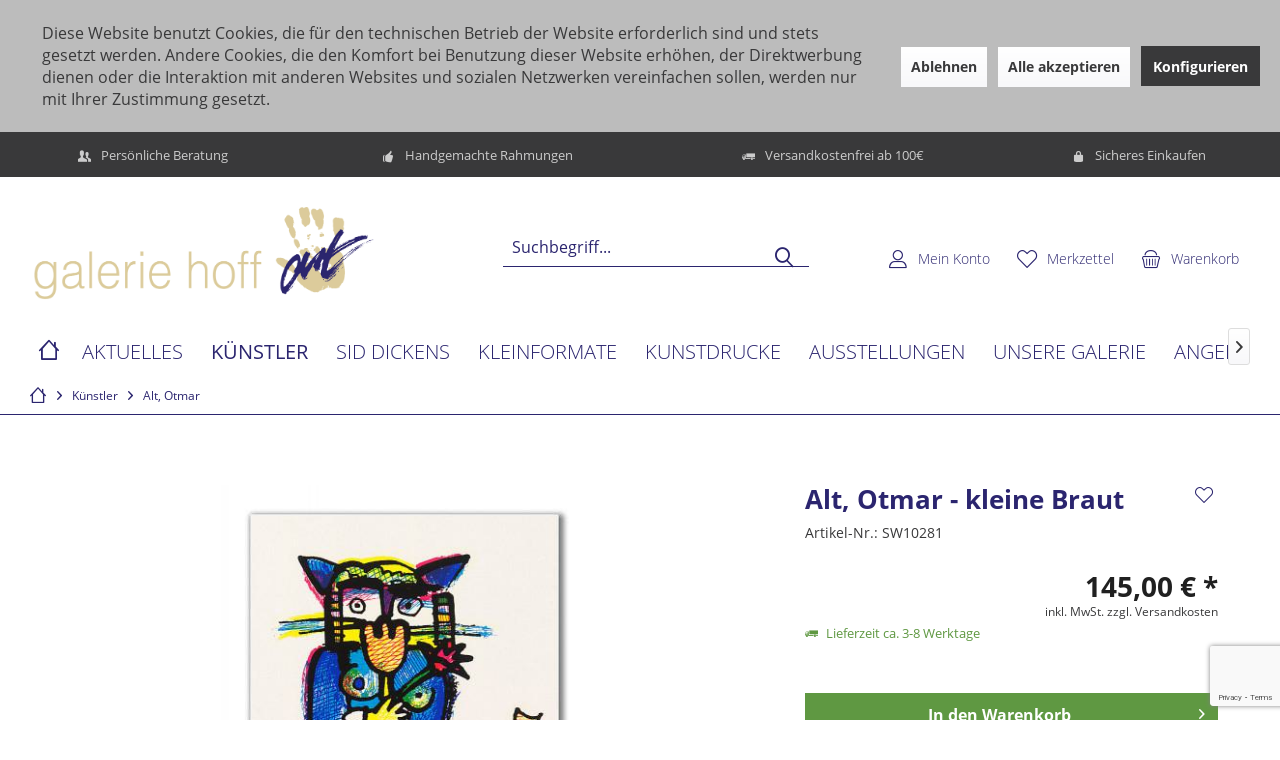

--- FILE ---
content_type: text/html; charset=UTF-8
request_url: https://www.galerie-hoff.de/kuenstler/alt-otmar/1789/alt-otmar-kleine-braut?c=184
body_size: 20792
content:
<!DOCTYPE html>
<html class="no-js" lang="de" itemscope="itemscope" itemtype="https://schema.org/WebPage">
<head>
<meta charset="utf-8">
<meta name="author" content="" />
<meta name="robots" content="index,follow" />
<meta name="revisit-after" content="15 days" />
<meta name="keywords" content="" />
<meta name="description" content="" />
<meta name="google-site-verification" content="aRfjLhw2YVAEmEjz9I59lv60WPt7QmB1BBvoPoVVxfE" />
<meta property="og:type" content="product" />
<meta property="og:site_name" content="Galerie Hoff" />
<meta property="og:url" content="https://www.galerie-hoff.de/kuenstler/alt-otmar/1789/alt-otmar-kleine-braut" />
<meta property="og:title" content="Alt, Otmar - kleine Braut" />
<meta property="og:description" content="" />
<meta property="og:image" content="https://www.galerie-hoff.de/media/image/df/6f/5c/OA1058.jpg" />
<meta property="product:brand" content="Galerie Hoff" />
<meta property="product:price" content="145,00" />
<meta property="product:product_link" content="https://www.galerie-hoff.de/kuenstler/alt-otmar/1789/alt-otmar-kleine-braut" />
<meta name="twitter:card" content="product" />
<meta name="twitter:site" content="Galerie Hoff" />
<meta name="twitter:title" content="Alt, Otmar - kleine Braut" />
<meta name="twitter:description" content="" />
<meta name="twitter:image" content="https://www.galerie-hoff.de/media/image/df/6f/5c/OA1058.jpg" />
<meta itemprop="copyrightHolder" content="Galerie Hoff" />
<meta itemprop="copyrightYear" content="2014" />
<meta itemprop="isFamilyFriendly" content="True" />
<meta itemprop="image" content="https://www.galerie-hoff.de/media/image/a2/6b/cb/logo_lang.png" />
<meta name="viewport" content="width=device-width, initial-scale=1.0">
<meta name="mobile-web-app-capable" content="yes">
<meta name="apple-mobile-web-app-title" content="Galerie Hoff">
<meta name="apple-mobile-web-app-capable" content="yes">
<meta name="apple-mobile-web-app-status-bar-style" content="default">
<link rel="apple-touch-icon-precomposed" href="https://www.galerie-hoff.de/media/image/63/54/8c/favicon.png">
<link rel="shortcut icon" href="https://www.galerie-hoff.de/media/image/63/54/8c/favicon.png">
<meta name="msapplication-navbutton-color" content="#39393a" />
<meta name="application-name" content="Galerie Hoff" />
<meta name="msapplication-starturl" content="https://www.galerie-hoff.de/" />
<meta name="msapplication-window" content="width=1024;height=768" />
<meta name="msapplication-TileImage" content="/custom/plugins/TcinnLightsTheme/Resources/Themes/Frontend/LightsTheme/frontend/_public/src/img/_lights/favicon.png">
<meta name="msapplication-TileColor" content="#39393a">
<meta name="theme-color" content="#39393a" />
<link rel="canonical" href="https://www.galerie-hoff.de/kuenstler/alt-otmar/1789/alt-otmar-kleine-braut" />
<title itemprop="name">Alt, Otmar - kleine Braut | Alt, Otmar | Künstler | Galerie Hoff</title>
<link href="/web/cache/1754047516_4707613a0270974c175706a2e6b4b482.css" media="all" rel="stylesheet" type="text/css" />
<script>
dataLayer = window.dataLayer || [];
// Clear the previous ecommerce object
dataLayer.push({ ecommerce: null });
// Push regular datalayer
dataLayer.push ({"pageTitle":"Alt, Otmar - kleine Braut | Alt, Otmar | K\u00fcnstler | Galerie Hoff","pageCategory":"Detail","pageSubCategory":"","pageCategoryID":184,"productCategoryPath":"","pageSubCategoryID":"","pageCountryCode":"de_DE","pageLanguageCode":"de","pageVersion":1,"pageTestVariation":"1","pageValue":1,"pageAttributes":"1","productID":1789,"productStyleID":"","productEAN":"","productName":"Alt, Otmar - kleine Braut","productPrice":"145.00","productCategory":null,"productCurrency":"EUR","productColor":"","productRealColor":"","productSku":"SW10281"});
// Push new GA4 tags
dataLayer.push({"event":"view_item","ecommerce":{"currency":"EUR","value":"145.00","items":[{"item_id":"SW10281","item_name":"Alt, Otmar - kleine Braut","affiliation":"Galerie Hoff","index":0,"item_brand":"Galerie Hoff","item_list_id":184,"item_list_name":"Category","price":"145.00","quantity":1,"item_category":"K\u00fcnstler","item_category1":"Alt, Otmar"}]}});
// Push Remarketing tags
function gtag(){dataLayer.push(arguments);}
gtag('consent', 'default', {
ad_storage: 'denied',
analytics_storage: 'denied',
ad_user_data: 'denied',
ad_personalization: 'denied',
wait_for_update: 500,
});
</script>
<script>(function(w,d,s,l,i){w[l]=w[l]||[];w[l].push({'gtm.start':
new Date().getTime(),event:'gtm.js'});var f=d.getElementsByTagName(s)[0],
j=d.createElement(s),dl=l!='dataLayer'?'&l='+l:'';j.async=true;j.src=
'https://www.googletagmanager.com/gtm.js?id='+i+dl;f.parentNode.insertBefore(j,f);
})(window,document,'script','dataLayer','GTM-PFFZT9B');</script>
</head>
<body class="
is--ctl-detail is--act-index tcinntheme themeware-lights layout-fullwidth-boxed gwfont1 gwfont2 headtyp-3 header-3 no-sticky             gtm-google-consentmode-active
" >
<noscript>
<iframe src="https://www.googletagmanager.com/ns.html?id=GTM-PFFZT9B"
height="0"
width="0"
style="display:none;visibility:hidden">
</iframe>
</noscript>
<script src="https://www.google.com/recaptcha/api.js?render=6LfpHAAqAAAAAHx2C_BGPc2vlydZMtoRCd6AQDxM"></script>
<div class="pricerequest_content_form pricerequest_hidden">
<form method="post" id="reqform_c"
action="https://www.galerie-hoff.de/PriceRequest/requestcart"
class="forms--container panel has--border is--rounded">
<div class="pricerequest_content">
<div class="panel--title is--underline">PREIS ANFRAGEN
<span id="cartrequestformcloser" class="btn right"><i class="icon--cross"></i></span>
</div>
<div class="panel--body">
<input type="hidden" name="nimbits_priceonrequest_c_rca"
id="nimbits_priceonrequest_c_rca"
value="1">
<input type="hidden" name="nimbits_priceonrequest_c_deftoken"
id="nimbits_priceonrequest_c_deftoken"
value="6LfpHAAqAAAAAHx2C_BGPc2vlydZMtoRCd6AQDxM">
<input type="hidden" name="nimbits_priceonrequest_c_token"
id="nimbits_priceonrequest_c_token" value="">
<input type="hidden" value="{&quot;c&quot;:&quot;184&quot;,&quot;module&quot;:&quot;frontend&quot;,&quot;controller&quot;:&quot;detail&quot;,&quot;action&quot;:&quot;index&quot;,&quot;sArticle&quot;:&quot;1789&quot;,&quot;rewriteUrl&quot;:true,&quot;sCategory&quot;:184}" name="sourceurl"/>
<input type="hidden"
value="/widgets/PriceRequest/requestcart"
name="nimbits_priceonrequest_requesturl"/>
<input type="hidden" value='' name="nimbits_priceonrequest_articledetailsid_arr"/>
<input type="hidden" value='' name="nimbits_priceonrequest_ordernumber_arr"/>
<input type="hidden" value='' name="nimbits_priceonrequest_articlename_arr"/>
<input type="hidden" value='' name="nimbits_priceonrequest_quantity_arr"/>
<div class="forms--inner-form panel--body">
<div>
<input type="text" value="" style="display:none" name="nimbits_priceonrequest_hp"/>
</div>
<input type="hidden" value="" name="nimbits_priceonrequest_salutation"/>
<input type="hidden" value="" name="nimbits_priceonrequest_firstname"/>
<input type="hidden" value="" name="nimbits_priceonrequest_surname"/>
<div>
<input type="text" class="normal is--required required" value="" required="required" aria-required="true" minlength="2" id="firma_por" placeholder="Firma *" name="nimbits_priceonrequest_company">
</div>
<input type="hidden" value="" name="nimbits_priceonrequest_professional_branch"/>
<input type="hidden" value="" name="nimbits_priceonrequest_ustid"/>
<div>
<input type="tel" class="normal is--required required" value="" id="phone_por" required="required" aria-required="true" minlength="2" placeholder="Telefon *" name="nimbits_priceonrequest_phone">
</div>
<input type="hidden" value="" name="nimbits_priceonrequest_country"/>
<div>
<input type="text" class="normal is--required required" value="" id="zipcode_por" required="required" aria-required="true" minlength="2" placeholder="Postleitzahl *" name="nimbits_priceonrequest_zipcode">
</div>
<div>
<input type="text" class="normal is--required required" value="" id="city_por" required="required" aria-required="true" minlength="2" placeholder="Stadt *" name="nimbits_priceonrequest_city">
</div>
<input type="hidden" value="" name="nimbits_priceonrequest_street"/>
<input type="hidden" value="" name="nimbits_priceonrequest_housenumber"/>
<div>
<input type="email" class="normal is--required required" required="required" aria-required="true" value="" id="email_cart_por" placeholder="eMail-Adresse *" name="nimbits_priceonrequest_email">
</div>
<input type="hidden" value="" name="nimbits_priceonrequest_flex"/>
<div class="textarea">
<textarea
class="normal is--required required" aria-required="true" minlength="2" id="kommentar_cart_por" placeholder="Kommentar" name="nimbits_priceonrequest_comment"></textarea>
</div>
<div>
<div class="captcha--placeholder" data-captcha="true" data-src="/widgets/Captcha/getCaptchaByName/captchaName/honeypot" data-errorMessage="Bitte füllen Sie das Captcha-Feld korrekt aus." >
<span class="c-firstname-confirmation">
Bitte geben Sie die Zeichenfolge in das nachfolgende Textfeld ein.
</span>
<input type="text" name="first_name_confirmation" value="" class="c-firstname-confirmation" aria-label="Ihr Name" autocomplete="captcha-no-autofill"/>
</div>
<input type="hidden" name="captchaName" value="honeypot" />
</div>
<div>
<input style="width: initial;" type="checkbox" class="normal" name="dscheckbox" id="dscheckbox_por_cart" value="1" required><label for="dscheckbox_por_cart" style="margin-left:3px;">Ich habe die
<a href='https://www.galerie-hoff.de/datenschutz'
target='blank'>Datenschutzerklärung</a> gelesen, verstanden und stimme zu. *
</label> <br>
</div>
<div>
Mit * gekennzeichnete Felder sind Pflichtfelder.
</div>
<div class="buttons">
<button class="btn is--primary is--icon-right" type="submit" name="nimbits_priceonrequest_submit_cart" value="send" >Senden<i class="icon--arrow-right"></i></button>
</div>
</div>
</div>
</div>
</form>
</div>
<div class="page-wrap--cookie-permission is--hidden" data-cookie-permission="true" data-urlPrefix="https://www.galerie-hoff.de/" data-title="Cookie-Richtlinien" data-cookieTimeout="60" data-shopId="1">
<div class="cookie-permission--container cookie-mode--1">
<div class="cookie-permission--content cookie-permission--extra-button">
Diese Website benutzt Cookies, die für den technischen Betrieb der Website erforderlich sind und stets gesetzt werden. Andere Cookies, die den Komfort bei Benutzung dieser Website erhöhen, der Direktwerbung dienen oder die Interaktion mit anderen Websites und sozialen Netzwerken vereinfachen sollen, werden nur mit Ihrer Zustimmung gesetzt.
</div>
<div class="cookie-permission--button cookie-permission--extra-button">
<a href="#" class="cookie-permission--decline-button btn is--large is--center">
Ablehnen
</a>
<a href="#" class="cookie-permission--accept-button btn is--large is--center">
Alle akzeptieren
</a>
<a href="#" class="cookie-permission--configure-button btn is--primary is--large is--center" data-openConsentManager="true">
Konfigurieren
</a>
</div>
</div>
</div>
<div class="page-wrap">
<noscript class="noscript-main">
<div class="alert is--warning">
<div class="alert--icon">
<i class="icon--element icon--warning"></i>
</div>
<div class="alert--content">
Um Galerie&#x20;Hoff in vollem Umfang nutzen zu k&ouml;nnen, empfehlen wir Ihnen Javascript in Ihrem Browser zu aktiveren.
</div>
</div>
</noscript>
<header class="header-main mobil-usp">
<div class="topbar--features">
<div>
<div class="feature-1 b280 b478 b767 b1023 b1259"><i class="icon--users"></i><span>Persönliche Beratung</span></div>
<div class="feature-2 b767 b1023 b1259"><i class="icon--thumbsup "></i><span>Handgemachte Rahmungen</span></div>
<div class="feature-3 b1023 b1259"><i class="icon--truck"></i><span>Versandkostenfrei ab 100€ </span></div>
<div class="feature-4 b1259"><i class="icon--lock"></i><span>Sicheres Einkaufen</span></div>
</div>
</div>
<div class="topbar top-bar">
<div class="top-bar--navigation" role="menubar">

    



    

</div>
<div class="header-container">
<div class="header-logo-and-suche">
<div class="logo hover-typ-1" role="banner">
<a class="logo--link" href="https://www.galerie-hoff.de/" title="Galerie Hoff - zur Startseite wechseln">
<picture>
<source srcset="https://www.galerie-hoff.de/media/image/a2/6b/cb/logo_lang.png" media="(min-width: 78.75em)">
<source srcset="https://www.galerie-hoff.de/media/image/50/d7/46/galerie_hoff_gold_blau_klein.png" media="(min-width: 64em)">
<source srcset="https://www.galerie-hoff.de/media/image/50/d7/46/galerie_hoff_gold_blau_klein.png" media="(min-width: 48em)">
<img srcset="https://www.galerie-hoff.de/media/image/50/d7/46/galerie_hoff_gold_blau_klein.png" alt="Galerie Hoff - zur Startseite wechseln" title="Galerie Hoff - zur Startseite wechseln"/>
</picture>
</a>
</div>
</div>
<div id="header--searchform" data-search="true" aria-haspopup="true">
<form action="/search" method="get" class="main-search--form">
<input type="search" name="sSearch" class="main-search--field" autocomplete="off" autocapitalize="off" placeholder="Suchbegriff..." maxlength="30" />
<button type="submit" class="main-search--button">
<i class="icon--search"></i>
<span class="main-search--text"></span>
</button>
<div class="form--ajax-loader">&nbsp;</div>
</form>
<div class="main-search--results"></div>
</div>
<div class="notepad-and-cart top-bar--navigation">





	<div class="navigation--entry entry--cart" role="menuitem">
		<a class="is--icon-left cart--link titletooltip" href="https://www.galerie-hoff.de/checkout/cart" title="Warenkorb">
			<i class="icon--basket"></i>
			<span class="cart--display">
									Warenkorb
							</span>
            
            <span class="badge is--minimal cart--quantity is--hidden">0</span>
            
					</a>
		<div class="ajax-loader">&nbsp;</div>
	</div>





            <div class="navigation--entry entry--notepad" role="menuitem">
            <a href="https://www.galerie-hoff.de/note" title="Merkzettel">
                <i class="icon--heart"></i>
                                <span class="notepad--name">
                    Merkzettel
                </span>
            </a>
        </div>
    



				
			<div id="useraccountmenu" title="Kundenkonto" class="navigation--entry account-dropdown has--drop-down" role="menuitem" data-offcanvas="true" data-offcanvasselector=".account-dropdown-container">
				<span class="account--display">
					<i class="icon--account"></i> <span class="name--account">Mein Konto</span>
				</span>
				<div class="account-dropdown-container">
				 	<div class="entry--close-off-canvas">
						<a href="#close-account-menu" class="account--close-off-canvas" title="Menü schließen">
							Menü schließen <i class="icon--arrow-right"></i>
						</a>
					</div>
					<span>Kundenkonto</span>
					<a href="https://www.galerie-hoff.de/account" title="Mein Konto" class="anmelden--button btn is--primary service--link">Anmelden</a>
					<div class="registrieren-container">oder <a href="https://www.galerie-hoff.de/account" title="Mein Konto" class="service--link">registrieren</a></div>
					<div class="infotext-container">Nach der Anmeldung, können Sie hier auf Ihren Kundenbereich zugreifen.</div>
				</div>
			</div>

			



</div>
<div class="navigation--entry entry--menu-left" role="menuitem">
<a class="entry--link entry--trigger is--icon-left" href="#offcanvas--left" data-offcanvas="true" data-offCanvasSelector=".sidebar-main">
<i class="icon--menu"></i> <span class="menu--name">Menü</span>
</a>
</div>
</div>
</div>
<div class="headbar">
<nav class="navigation-main hide-kategorie-button hover-typ-2 font-family-primary" data-tc-menu-headline="false" data-tc-menu-text="false">
<div data-menu-scroller="true" data-listSelector=".navigation--list.container" data-viewPortSelector=".navigation--list-wrapper" data-stickyMenu="true" data-stickyMenuTablet="0" data-stickyMenuPhone="0" data-stickyMenuPosition="400" data-stickyMenuDuration="300" >
<div class="navigation--list-wrapper">
<ul class="navigation--list container" role="menubar" itemscope="itemscope" itemtype="https://schema.org/SiteNavigationElement">
<li class="navigation--entry is--home homeiconlink" role="menuitem">
<a class="navigation--link is--first" href="https://www.galerie-hoff.de/" title="Home" itemprop="url">
<i itemprop="name" class="icon--house"></i>
</a>
</li><li class="navigation--entry" role="menuitem"><a class="navigation--link" href="https://www.galerie-hoff.de/aktuelles/" title="Aktuelles" aria-label="Aktuelles" itemprop="url"><span itemprop="name">Aktuelles</span></a></li><li class="navigation--entry is--active" role="menuitem"><a class="navigation--link is--active" href="https://www.galerie-hoff.de/kuenstler/" title="Künstler" aria-label="Künstler" itemprop="url"><span itemprop="name">Künstler</span></a></li><li class="navigation--entry" role="menuitem"><a class="navigation--link" href="https://www.galerie-hoff.de/kuenstler/dickens-sid-shop/" title="SID DICKENS" aria-label="SID DICKENS" itemprop="url" target="_parent"><span itemprop="name">SID DICKENS</span></a></li><li class="navigation--entry" role="menuitem"><a class="navigation--link" href="https://www.galerie-hoff.de/kleinformate/" title="Kleinformate" aria-label="Kleinformate" itemprop="url"><span itemprop="name">Kleinformate</span></a></li><li class="navigation--entry" role="menuitem"><a class="navigation--link" href="https://www.galerie-hoff.de/kunstdrucke/" title="Kunstdrucke" aria-label="Kunstdrucke" itemprop="url"><span itemprop="name">Kunstdrucke</span></a></li><li class="navigation--entry" role="menuitem"><a class="navigation--link" href="https://www.galerie-hoff.de/ausstellungen/" title="Ausstellungen" aria-label="Ausstellungen" itemprop="url"><span itemprop="name">Ausstellungen</span></a></li><li class="navigation--entry" role="menuitem"><a class="navigation--link" href="https://www.galerie-hoff.de/unsere-galerie/" title="Unsere Galerie" aria-label="Unsere Galerie" itemprop="url"><span itemprop="name">Unsere Galerie</span></a></li><li class="navigation--entry" role="menuitem"><a class="navigation--link" href="https://www.galerie-hoff.de/angebot/" title="Angebot" aria-label="Angebot" itemprop="url"><span itemprop="name">Angebot</span></a></li><li class="navigation--entry" role="menuitem"><a class="navigation--link" href="https://www.galerie-hoff.de/service/" title="Service" aria-label="Service" itemprop="url"><span itemprop="name">Service</span></a></li><li class="navigation--entry" role="menuitem"><a class="navigation--link" href="https://www.galerie-hoff.de/kontakt/" title="Kontakt" aria-label="Kontakt" itemprop="url"><span itemprop="name">Kontakt</span></a></li>            </ul>
</div>
<div class="advanced-menu" data-advanced-menu="true" data-hoverDelay="250">
<div class="menu--container">
<div class="button-container">
<a href="https://www.galerie-hoff.de/aktuelles/" class="button--category" aria-label="Zur Kategorie Aktuelles" title="Zur Kategorie Aktuelles">
<i class="icon--arrow-right"></i>
Zur Kategorie Aktuelles
</a>
<span class="button--close">
<i class="icon--cross"></i>
</span>
</div>
</div>
<div class="menu--container">
<div class="button-container">
<a href="https://www.galerie-hoff.de/kuenstler/" class="button--category" aria-label="Zur Kategorie Künstler" title="Zur Kategorie Künstler">
<i class="icon--arrow-right"></i>
Zur Kategorie Künstler
</a>
<span class="button--close">
<i class="icon--cross"></i>
</span>
</div>
<div class="content--wrapper has--content has--teaser">
<ul class="menu--list menu--level-0 columns--2" style="width: 50%;">
<li class="menu--list-item item--level-0" style="width: 100%">
<a href="https://www.galerie-hoff.de/kuenstler/ahaus-bilder/" class="menu--list-item-link" aria-label="Ahaus-Bilder" title="Ahaus-Bilder">Ahaus-Bilder</a>
</li>
<li class="menu--list-item item--level-0" style="width: 100%">
<a href="https://www.galerie-hoff.de/kuenstler/diverse/" class="menu--list-item-link" aria-label="Diverse" title="Diverse">Diverse</a>
</li>
<li class="menu--list-item item--level-0" style="width: 100%">
<a href="https://www.galerie-hoff.de/kuenstler/alt-otmar/" class="menu--list-item-link" aria-label="Alt, Otmar" title="Alt, Otmar">Alt, Otmar</a>
</li>
<li class="menu--list-item item--level-0" style="width: 100%">
<a href="https://www.galerie-hoff.de/kuenstler/atelier-beiner-beiner/" class="menu--list-item-link" aria-label="Atelier Beiner &amp; Beiner" title="Atelier Beiner &amp; Beiner">Atelier Beiner & Beiner</a>
</li>
<li class="menu--list-item item--level-0" style="width: 100%">
<a href="https://www.galerie-hoff.de/kuenstler/appollo/" class="menu--list-item-link" aria-label="Appollo" title="Appollo">Appollo</a>
</li>
<li class="menu--list-item item--level-0" style="width: 100%">
<a href="https://www.galerie-hoff.de/kuenstler/bakker-hans-jochem/" class="menu--list-item-link" aria-label="Bakker, Hans Jochem" title="Bakker, Hans Jochem">Bakker, Hans Jochem</a>
</li>
<li class="menu--list-item item--level-0" style="width: 100%">
<a href="https://www.galerie-hoff.de/kuenstler/bailey-robert/" class="menu--list-item-link" aria-label="Bailey, Robert" title="Bailey, Robert">Bailey, Robert</a>
</li>
<li class="menu--list-item item--level-0" style="width: 100%">
<a href="https://www.galerie-hoff.de/kuenstler/baker-micha/" class="menu--list-item-link" aria-label="Baker, Micha" title="Baker, Micha">Baker, Micha</a>
</li>
<li class="menu--list-item item--level-0" style="width: 100%">
<a href="https://www.galerie-hoff.de/kuenstler/bartus-francisco/" class="menu--list-item-link" aria-label="Bartus, Francisco" title="Bartus, Francisco">Bartus, Francisco</a>
</li>
<li class="menu--list-item item--level-0" style="width: 100%">
<a href="https://www.galerie-hoff.de/kuenstler/brito-de-la-cruz-nicole/" class="menu--list-item-link" aria-label="Brito de la Cruz, Nicole" title="Brito de la Cruz, Nicole">Brito de la Cruz, Nicole</a>
</li>
<li class="menu--list-item item--level-0" style="width: 100%">
<a href="https://www.galerie-hoff.de/kuenstler/carlo-s./" class="menu--list-item-link" aria-label="Carlo, S." title="Carlo, S.">Carlo, S.</a>
</li>
<li class="menu--list-item item--level-0" style="width: 100%">
<a href="https://www.galerie-hoff.de/kuenstler/chapeau/" class="menu--list-item-link" aria-label="Chapeau" title="Chapeau">Chapeau</a>
</li>
<li class="menu--list-item item--level-0" style="width: 100%">
<a href="https://www.galerie-hoff.de/kuenstler/chiew-james/" class="menu--list-item-link" aria-label="Chiew, James" title="Chiew, James">Chiew, James</a>
</li>
<li class="menu--list-item item--level-0" style="width: 100%">
<a href="https://www.galerie-hoff.de/kuenstler/de-haas-mascha/" class="menu--list-item-link" aria-label="de Haas, Mascha" title="de Haas, Mascha">de Haas, Mascha</a>
</li>
<li class="menu--list-item item--level-0" style="width: 100%">
<a href="https://www.galerie-hoff.de/kuenstler/de-munnik-cilia/" class="menu--list-item-link" aria-label="de Munnik, Cilia" title="de Munnik, Cilia">de Munnik, Cilia</a>
</li>
<li class="menu--list-item item--level-0" style="width: 100%">
<a href="https://www.galerie-hoff.de/kuenstler/dickens-sid-shop/" class="menu--list-item-link" aria-label="Dickens, Sid - Shop" title="Dickens, Sid - Shop">Dickens, Sid - Shop</a>
</li>
<li class="menu--list-item item--level-0" style="width: 100%">
<a href="https://www.galerie-hoff.de/kuenstler/disney-figuren/" class="menu--list-item-link" aria-label="Disney Figuren" title="Disney Figuren">Disney Figuren</a>
</li>
<li class="menu--list-item item--level-0" style="width: 100%">
<a href="https://www.galerie-hoff.de/kuenstler/doris-p./" class="menu--list-item-link" aria-label="Doris P." title="Doris P.">Doris P.</a>
</li>
<li class="menu--list-item item--level-0" style="width: 100%">
<a href="https://www.galerie-hoff.de/kuenstler/elmago/" class="menu--list-item-link" aria-label="Elmago" title="Elmago">Elmago</a>
</li>
<li class="menu--list-item item--level-0" style="width: 100%">
<a href="https://www.galerie-hoff.de/kuenstler/friess-michel/" class="menu--list-item-link" aria-label="Friess, Michel" title="Friess, Michel">Friess, Michel</a>
</li>
<li class="menu--list-item item--level-0" style="width: 100%">
<a href="https://www.galerie-hoff.de/kuenstler/gaveau-claude/" class="menu--list-item-link" aria-label="Gaveau, Claude" title="Gaveau, Claude">Gaveau, Claude</a>
</li>
<li class="menu--list-item item--level-0" style="width: 100%">
<a href="https://www.galerie-hoff.de/kuenstler/gerke-sabine/" class="menu--list-item-link" aria-label="Gerke, Sabine" title="Gerke, Sabine">Gerke, Sabine</a>
</li>
<li class="menu--list-item item--level-0" style="width: 100%">
<a href="https://www.galerie-hoff.de/kuenstler/gerstein-david/" class="menu--list-item-link" aria-label="Gerstein, David" title="Gerstein, David">Gerstein, David</a>
</li>
<li class="menu--list-item item--level-0" style="width: 100%">
<a href="https://www.galerie-hoff.de/kuenstler/gill-james-francis/" class="menu--list-item-link" aria-label="Gill, James Francis" title="Gill, James Francis">Gill, James Francis</a>
</li>
<li class="menu--list-item item--level-0" style="width: 100%">
<a href="https://www.galerie-hoff.de/kuenstler/griss-schwaerzler-ilona/" class="menu--list-item-link" aria-label="Griss-Schwärzler, Ilona" title="Griss-Schwärzler, Ilona">Griss-Schwärzler, Ilona</a>
</li>
<li class="menu--list-item item--level-0" style="width: 100%">
<a href="https://www.galerie-hoff.de/kuenstler/herman/" class="menu--list-item-link" aria-label="Herman" title="Herman">Herman</a>
</li>
<li class="menu--list-item item--level-0" style="width: 100%">
<a href="https://www.galerie-hoff.de/kuenstler/herzog-christian/" class="menu--list-item-link" aria-label="Herzog, Christian" title="Herzog, Christian">Herzog, Christian</a>
</li>
<li class="menu--list-item item--level-0" style="width: 100%">
<a href="https://www.galerie-hoff.de/kuenstler/honk-art-juergen-kadel/" class="menu--list-item-link" aria-label="HONK!ART - Jürgen Kadel" title="HONK!ART - Jürgen Kadel">HONK!ART - Jürgen Kadel</a>
</li>
<li class="menu--list-item item--level-0" style="width: 100%">
<a href="https://www.galerie-hoff.de/kuenstler/jankowski-thomas/" class="menu--list-item-link" aria-label="Jankowski, Thomas" title="Jankowski, Thomas">Jankowski, Thomas</a>
</li>
<li class="menu--list-item item--level-0" style="width: 100%">
<a href="https://www.galerie-hoff.de/kuenstler/janosch/" class="menu--list-item-link" aria-label="Janosch" title="Janosch">Janosch</a>
</li>
<li class="menu--list-item item--level-0" style="width: 100%">
<a href="https://www.galerie-hoff.de/kuenstler/kiesewalter-tanja/" class="menu--list-item-link" aria-label="Kiesewalter, Tanja" title="Kiesewalter, Tanja">Kiesewalter, Tanja</a>
</li>
<li class="menu--list-item item--level-0" style="width: 100%">
<a href="https://www.galerie-hoff.de/kuenstler/krioukov-andrei/" class="menu--list-item-link" aria-label="Krioukov, Andrei" title="Krioukov, Andrei">Krioukov, Andrei</a>
</li>
<li class="menu--list-item item--level-0" style="width: 100%">
<a href="https://www.galerie-hoff.de/kuenstler/klingelhoefer-ilsa/" class="menu--list-item-link" aria-label="Klingelhöfer, Ilsa" title="Klingelhöfer, Ilsa">Klingelhöfer, Ilsa</a>
</li>
<li class="menu--list-item item--level-0" style="width: 100%">
<a href="https://www.galerie-hoff.de/kuenstler/kloes-bodo/" class="menu--list-item-link" aria-label="Klös, Bodo" title="Klös, Bodo">Klös, Bodo</a>
</li>
<li class="menu--list-item item--level-0" style="width: 100%">
<a href="https://www.galerie-hoff.de/kuenstler/konst-carl/" class="menu--list-item-link" aria-label="Konst, Carl" title="Konst, Carl">Konst, Carl</a>
</li>
<li class="menu--list-item item--level-0" style="width: 100%">
<a href="https://www.galerie-hoff.de/kuenstler/koch-holger/" class="menu--list-item-link" aria-label="Koch, Holger" title="Koch, Holger">Koch, Holger</a>
</li>
<li class="menu--list-item item--level-0" style="width: 100%">
<a href="https://www.galerie-hoff.de/kuenstler/kuehn-volker/" class="menu--list-item-link" aria-label="Kühn, Volker" title="Kühn, Volker">Kühn, Volker</a>
</li>
<li class="menu--list-item item--level-0" style="width: 100%">
<a href="https://www.galerie-hoff.de/kuenstler/kuhl-juergen/" class="menu--list-item-link" aria-label="Kuhl, Jürgen" title="Kuhl, Jürgen">Kuhl, Jürgen</a>
</li>
<li class="menu--list-item item--level-0" style="width: 100%">
<a href="https://www.galerie-hoff.de/kuenstler/ladas-anneliese/" class="menu--list-item-link" aria-label="Ladas, Anneliese " title="Ladas, Anneliese ">Ladas, Anneliese </a>
</li>
<li class="menu--list-item item--level-0" style="width: 100%">
<a href="https://www.galerie-hoff.de/kuenstler/leander/" class="menu--list-item-link" aria-label="Leander" title="Leander">Leander</a>
</li>
<li class="menu--list-item item--level-0" style="width: 100%">
<a href="https://www.galerie-hoff.de/kuenstler/lehmann-bernd/" class="menu--list-item-link" aria-label="Lehmann, Bernd" title="Lehmann, Bernd">Lehmann, Bernd</a>
</li>
<li class="menu--list-item item--level-0" style="width: 100%">
<a href="https://www.galerie-hoff.de/kuenstler/liemburg-jack/" class="menu--list-item-link" aria-label="Liemburg, Jack " title="Liemburg, Jack ">Liemburg, Jack </a>
</li>
<li class="menu--list-item item--level-0" style="width: 100%">
<a href="https://www.galerie-hoff.de/kuenstler/lindenberg-udo/" class="menu--list-item-link" aria-label="Lindenberg, Udo" title="Lindenberg, Udo">Lindenberg, Udo</a>
</li>
<li class="menu--list-item item--level-0" style="width: 100%">
<a href="https://www.galerie-hoff.de/kuenstler/madjid/" class="menu--list-item-link" aria-label="Madjid" title="Madjid">Madjid</a>
</li>
<li class="menu--list-item item--level-0" style="width: 100%">
<a href="https://www.galerie-hoff.de/kuenstler/marie/" class="menu--list-item-link" aria-label="Marie" title="Marie">Marie</a>
</li>
<li class="menu--list-item item--level-0" style="width: 100%">
<a href="https://www.galerie-hoff.de/kuenstler/matisse-henri/" class="menu--list-item-link" aria-label="Matisse, Henri" title="Matisse, Henri">Matisse, Henri</a>
</li>
<li class="menu--list-item item--level-0" style="width: 100%">
<a href="https://www.galerie-hoff.de/kuenstler/meyer-gabriele/" class="menu--list-item-link" aria-label="Meyer, Gabriele" title="Meyer, Gabriele">Meyer, Gabriele</a>
</li>
<li class="menu--list-item item--level-0" style="width: 100%">
<a href="https://www.galerie-hoff.de/kuenstler/miles-devin/" class="menu--list-item-link" aria-label="Miles, Devin" title="Miles, Devin">Miles, Devin</a>
</li>
<li class="menu--list-item item--level-0" style="width: 100%">
<a href="https://www.galerie-hoff.de/kuenstler/mean-francis/" class="menu--list-item-link" aria-label="Méan, Francis" title="Méan, Francis">Méan, Francis</a>
</li>
<li class="menu--list-item item--level-0" style="width: 100%">
<a href="https://www.galerie-hoff.de/kuenstler/more-milena/" class="menu--list-item-link" aria-label="More, Milena" title="More, Milena">More, Milena</a>
</li>
<li class="menu--list-item item--level-0" style="width: 100%">
<a href="https://www.galerie-hoff.de/kuenstler/mueller-stahl-armin/" class="menu--list-item-link" aria-label="Mueller-Stahl, Armin" title="Mueller-Stahl, Armin">Mueller-Stahl, Armin</a>
</li>
<li class="menu--list-item item--level-0" style="width: 100%">
<a href="https://www.galerie-hoff.de/kuenstler/nell/" class="menu--list-item-link" aria-label="Nell" title="Nell">Nell</a>
</li>
<li class="menu--list-item item--level-0" style="width: 100%">
<a href="https://www.galerie-hoff.de/kuenstler/de-noir-martin/" class="menu--list-item-link" aria-label="de Noir, Martin" title="de Noir, Martin">de Noir, Martin</a>
</li>
<li class="menu--list-item item--level-0" style="width: 100%">
<a href="https://www.galerie-hoff.de/kuenstler/davies-tim/" class="menu--list-item-link" aria-label="Davies, Tim " title="Davies, Tim ">Davies, Tim </a>
</li>
<li class="menu--list-item item--level-0" style="width: 100%">
<a href="https://www.galerie-hoff.de/kuenstler/ottenjann-andrea/" class="menu--list-item-link" aria-label="Ottenjann, Andrea" title="Ottenjann, Andrea">Ottenjann, Andrea</a>
</li>
<li class="menu--list-item item--level-0" style="width: 100%">
<a href="https://www.galerie-hoff.de/kuenstler/prahl-beate/" class="menu--list-item-link" aria-label="Prahl, Beate" title="Prahl, Beate">Prahl, Beate</a>
</li>
<li class="menu--list-item item--level-0" style="width: 100%">
<a href="https://www.galerie-hoff.de/kuenstler/preiner-zoltan/" class="menu--list-item-link" aria-label="Preiner, Zoltan" title="Preiner, Zoltan">Preiner, Zoltan</a>
</li>
<li class="menu--list-item item--level-0" style="width: 100%">
<a href="https://www.galerie-hoff.de/kuenstler/preller-patrick/" class="menu--list-item-link" aria-label="Preller, Patrick" title="Preller, Patrick">Preller, Patrick</a>
</li>
<li class="menu--list-item item--level-0" style="width: 100%">
<a href="https://www.galerie-hoff.de/kuenstler/pruss-khadija/" class="menu--list-item-link" aria-label="Pruß, Khadija" title="Pruß, Khadija">Pruß, Khadija</a>
</li>
<li class="menu--list-item item--level-0" style="width: 100%">
<a href="https://www.galerie-hoff.de/kuenstler/ravel-jean/" class="menu--list-item-link" aria-label="Ravel, Jean" title="Ravel, Jean">Ravel, Jean</a>
</li>
<li class="menu--list-item item--level-0" style="width: 100%">
<a href="https://www.galerie-hoff.de/kuenstler/rizzi-james/" class="menu--list-item-link" aria-label="Rizzi,  James" title="Rizzi,  James">Rizzi,  James</a>
</li>
<li class="menu--list-item item--level-0" style="width: 100%">
<a href="https://www.galerie-hoff.de/kuenstler/saxa/" class="menu--list-item-link" aria-label="SAXA" title="SAXA">SAXA</a>
</li>
<li class="menu--list-item item--level-0" style="width: 100%">
<a href="https://www.galerie-hoff.de/kuenstler/schaefer-jaqueline/" class="menu--list-item-link" aria-label="Schäfer, Jaqueline" title="Schäfer, Jaqueline">Schäfer, Jaqueline</a>
</li>
<li class="menu--list-item item--level-0" style="width: 100%">
<a href="https://www.galerie-hoff.de/kuenstler/schulz-charles-m.-peanuts/" class="menu--list-item-link" aria-label="Schulz, Charles M.  /   Peanuts" title="Schulz, Charles M.  /   Peanuts">Schulz, Charles M.  /   Peanuts</a>
</li>
<li class="menu--list-item item--level-0" style="width: 100%">
<a href="https://www.galerie-hoff.de/kuenstler/skyyloft/" class="menu--list-item-link" aria-label="Skyyloft" title="Skyyloft">Skyyloft</a>
</li>
<li class="menu--list-item item--level-0" style="width: 100%">
<a href="https://www.galerie-hoff.de/kuenstler/snek-popsicle-art/" class="menu--list-item-link" aria-label="Snek Popsicle Art" title="Snek Popsicle Art">Snek Popsicle Art</a>
</li>
<li class="menu--list-item item--level-0" style="width: 100%">
<a href="https://www.galerie-hoff.de/kuenstler/sgarra-robert/" class="menu--list-item-link" aria-label="Sgarra, Robert" title="Sgarra, Robert">Sgarra, Robert</a>
</li>
<li class="menu--list-item item--level-0" style="width: 100%">
<a href="https://www.galerie-hoff.de/kuenstler/simon-bruno/" class="menu--list-item-link" aria-label="Simon &amp; Bruno" title="Simon &amp; Bruno">Simon & Bruno</a>
</li>
<li class="menu--list-item item--level-0" style="width: 100%">
<a href="https://www.galerie-hoff.de/kuenstler/sofia-caro/" class="menu--list-item-link" aria-label="Sofia, Caro" title="Sofia, Caro">Sofia, Caro</a>
</li>
<li class="menu--list-item item--level-0" style="width: 100%">
<a href="https://www.galerie-hoff.de/kuenstler/thierry-paul/" class="menu--list-item-link" aria-label="Thierry, Paul" title="Thierry, Paul">Thierry, Paul</a>
</li>
<li class="menu--list-item item--level-0" style="width: 100%">
<a href="https://www.galerie-hoff.de/kuenstler/tariq-baron/" class="menu--list-item-link" aria-label="Tariq, Baron" title="Tariq, Baron">Tariq, Baron</a>
</li>
<li class="menu--list-item item--level-0" style="width: 100%">
<a href="https://www.galerie-hoff.de/kuenstler/thraen-christina/" class="menu--list-item-link" aria-label="Thrän, Christina" title="Thrän, Christina">Thrän, Christina</a>
</li>
<li class="menu--list-item item--level-0" style="width: 100%">
<a href="https://www.galerie-hoff.de/kuenstler/van-dokkum-marius/" class="menu--list-item-link" aria-label="van Dokkum, Marius" title="van Dokkum, Marius">van Dokkum, Marius</a>
</li>
<li class="menu--list-item item--level-0" style="width: 100%">
<a href="https://www.galerie-hoff.de/kuenstler/van-apple-diederik/" class="menu--list-item-link" aria-label="van Apple, Diederik" title="van Apple, Diederik">van Apple, Diederik</a>
</li>
<li class="menu--list-item item--level-0" style="width: 100%">
<a href="https://www.galerie-hoff.de/kuenstler/van-hassel-ad/" class="menu--list-item-link" aria-label="van Hassel, Ad" title="van Hassel, Ad">van Hassel, Ad</a>
</li>
<li class="menu--list-item item--level-0" style="width: 100%">
<a href="https://www.galerie-hoff.de/kuenstler/voelker-karin/" class="menu--list-item-link" aria-label="Völker, Karin" title="Völker, Karin">Völker, Karin</a>
</li>
<li class="menu--list-item item--level-0" style="width: 100%">
<a href="https://www.galerie-hoff.de/kuenstler/voss-heinz/" class="menu--list-item-link" aria-label="Voß, Heinz" title="Voß, Heinz">Voß, Heinz</a>
</li>
<li class="menu--list-item item--level-0" style="width: 100%">
<a href="https://www.galerie-hoff.de/kuenstler/votteler-jutta/" class="menu--list-item-link" aria-label="Votteler, Jutta" title="Votteler, Jutta">Votteler, Jutta</a>
</li>
<li class="menu--list-item item--level-0" style="width: 100%">
<a href="https://www.galerie-hoff.de/kuenstler/waalkes-otto/" class="menu--list-item-link" aria-label="Waalkes, Otto" title="Waalkes, Otto">Waalkes, Otto</a>
</li>
<li class="menu--list-item item--level-0" style="width: 100%">
<a href="https://www.galerie-hoff.de/kuenstler/wever-peter/" class="menu--list-item-link" aria-label="Wever, Peter" title="Wever, Peter">Wever, Peter</a>
</li>
<li class="menu--list-item item--level-0" style="width: 100%">
<a href="https://www.galerie-hoff.de/kuenstler/witt-el/" class="menu--list-item-link" aria-label="Witt, El" title="Witt, El">Witt, El</a>
</li>
<li class="menu--list-item item--level-0" style="width: 100%">
<a href="https://www.galerie-hoff.de/kuenstler/wittmund-petra/" class="menu--list-item-link" aria-label="Wittmund, Petra" title="Wittmund, Petra">Wittmund, Petra</a>
</li>
<li class="menu--list-item item--level-0" style="width: 100%">
<a href="https://www.galerie-hoff.de/kuenstler/wortkunst-r.-birkelbach/" class="menu--list-item-link" aria-label="Wortkunst R. Birkelbach" title="Wortkunst R. Birkelbach">Wortkunst R. Birkelbach</a>
<ul class="menu--list menu--level-1 columns--2">
<li class="menu--list-item item--level-1">
<a href="https://www.galerie-hoff.de/kuenstler/wortkunst-r.-birkelbach/schoene-momente/" class="menu--list-item-link" aria-label="Schöne Momente" title="Schöne Momente">Schöne Momente</a>
</li>
<li class="menu--list-item item--level-1">
<a href="https://www.galerie-hoff.de/kuenstler/wortkunst-r.-birkelbach/objekte/" class="menu--list-item-link" aria-label="Objekte" title="Objekte">Objekte</a>
</li>
<li class="menu--list-item item--level-1">
<a href="https://www.galerie-hoff.de/kuenstler/wortkunst-r.-birkelbach/zitatequadrate/" class="menu--list-item-link" aria-label="Zitatequadrate" title="Zitatequadrate">Zitatequadrate</a>
</li>
</ul>
</li>
</ul>
<div class="menu--delimiter" style="right: 50%;"></div>
<div class="menu--teaser" style="width: 50%;">
<div class="teaser--text">
&nbsp;
&nbsp;
Martin de Noir
&nbsp;
Martin de Noir ist ein dynamischer Bildhauer und Maler, dessen Werk weltweit das Publikum fesselt. Inspiriert von der lebendigen Energie der zeitgenössischen Kultur, verbinden seine Skulpturen nahtlos...
<a class="teaser--text-link" href="https://www.galerie-hoff.de/kuenstler/" aria-label="mehr erfahren" title="mehr erfahren">
mehr erfahren
</a>
</div>
</div>
</div>
</div>
<div class="menu--container">
<div class="button-container">
<a href="https://www.galerie-hoff.de/kuenstler/dickens-sid-shop/" class="button--category" aria-label="Zur Kategorie SID DICKENS" title="Zur Kategorie SID DICKENS">
<i class="icon--arrow-right"></i>
Zur Kategorie SID DICKENS
</a>
<span class="button--close">
<i class="icon--cross"></i>
</span>
</div>
</div>
<div class="menu--container">
<div class="button-container">
<a href="https://www.galerie-hoff.de/kleinformate/" class="button--category" aria-label="Zur Kategorie Kleinformate" title="Zur Kategorie Kleinformate">
<i class="icon--arrow-right"></i>
Zur Kategorie Kleinformate
</a>
<span class="button--close">
<i class="icon--cross"></i>
</span>
</div>
</div>
<div class="menu--container">
<div class="button-container">
<a href="https://www.galerie-hoff.de/kunstdrucke/" class="button--category" aria-label="Zur Kategorie Kunstdrucke" title="Zur Kategorie Kunstdrucke">
<i class="icon--arrow-right"></i>
Zur Kategorie Kunstdrucke
</a>
<span class="button--close">
<i class="icon--cross"></i>
</span>
</div>
</div>
<div class="menu--container">
<div class="button-container">
<a href="https://www.galerie-hoff.de/ausstellungen/" class="button--category" aria-label="Zur Kategorie Ausstellungen" title="Zur Kategorie Ausstellungen">
<i class="icon--arrow-right"></i>
Zur Kategorie Ausstellungen
</a>
<span class="button--close">
<i class="icon--cross"></i>
</span>
</div>
<div class="content--wrapper has--content">
<ul class="menu--list menu--level-0 columns--4" style="width: 100%;">
<li class="menu--list-item item--level-0" style="width: 100%">
<a href="https://www.galerie-hoff.de/ausstellungen/2023-udo-lindenberg/" class="menu--list-item-link" aria-label="2023 Udo Lindenberg" title="2023 Udo Lindenberg">2023 Udo Lindenberg</a>
</li>
<li class="menu--list-item item--level-0" style="width: 100%">
<a href="https://www.galerie-hoff.de/ausstellungen/2022-janosch/" class="menu--list-item-link" aria-label="2022 Janosch" title="2022 Janosch">2022 Janosch</a>
</li>
<li class="menu--list-item item--level-0" style="width: 100%">
<a href="https://www.galerie-hoff.de/ausstellungen/2020-udo-lindenberg/" class="menu--list-item-link" aria-label="2020 Udo Lindenberg" title="2020 Udo Lindenberg">2020 Udo Lindenberg</a>
</li>
<li class="menu--list-item item--level-0" style="width: 100%">
<a href="https://www.galerie-hoff.de/ausstellungen/2019-robert-sgarra/" class="menu--list-item-link" aria-label="2019 Robert Sgarra" title="2019 Robert Sgarra">2019 Robert Sgarra</a>
</li>
<li class="menu--list-item item--level-0" style="width: 100%">
<a href="https://www.galerie-hoff.de/ausstellungen/2017-ilona-griss-schwaerzler/" class="menu--list-item-link" aria-label="2017 Ilona Griss Schwärzler" title="2017 Ilona Griss Schwärzler">2017 Ilona Griss Schwärzler</a>
</li>
<li class="menu--list-item item--level-0" style="width: 100%">
<a href="https://www.galerie-hoff.de/ausstellungen/2017-james-rizzi/" class="menu--list-item-link" aria-label="2017 James Rizzi" title="2017 James Rizzi">2017 James Rizzi</a>
</li>
<li class="menu--list-item item--level-0" style="width: 100%">
<a href="https://www.galerie-hoff.de/ausstellungen/2013-udo-lindenberg/" class="menu--list-item-link" aria-label="2013 Udo Lindenberg" title="2013 Udo Lindenberg">2013 Udo Lindenberg</a>
</li>
<li class="menu--list-item item--level-0" style="width: 100%">
<a href="https://www.galerie-hoff.de/ausstellungen/2013-karin-wulfken/" class="menu--list-item-link" aria-label="2013 Karin Wulfken" title="2013 Karin Wulfken">2013 Karin Wulfken</a>
</li>
<li class="menu--list-item item--level-0" style="width: 100%">
<a href="https://www.galerie-hoff.de/ausstellungen/2013-devin-miles/" class="menu--list-item-link" aria-label="2013 Devin Miles" title="2013 Devin Miles">2013 Devin Miles</a>
</li>
<li class="menu--list-item item--level-0" style="width: 100%">
<a href="https://www.galerie-hoff.de/ausstellungen/2012-devin-miles/" class="menu--list-item-link" aria-label="2012 Devin Miles" title="2012 Devin Miles">2012 Devin Miles</a>
</li>
<li class="menu--list-item item--level-0" style="width: 100%">
<a href="https://www.galerie-hoff.de/ausstellungen/2010-carl-konst/" class="menu--list-item-link" aria-label="2010 Carl Konst" title="2010 Carl Konst">2010 Carl Konst</a>
</li>
<li class="menu--list-item item--level-0" style="width: 100%">
<a href="https://www.galerie-hoff.de/ausstellungen/2009-armin-mueller-stahl/" class="menu--list-item-link" aria-label="2009 Armin Mueller-Stahl" title="2009 Armin Mueller-Stahl">2009 Armin Mueller-Stahl</a>
</li>
<li class="menu--list-item item--level-0" style="width: 100%">
<a href="https://www.galerie-hoff.de/ausstellungen/2009-melina-more/" class="menu--list-item-link" aria-label="2009 Melina More" title="2009 Melina More">2009 Melina More</a>
</li>
<li class="menu--list-item item--level-0" style="width: 100%">
<a href="https://www.galerie-hoff.de/ausstellungen/2009-kuenstlergruppe-quadriga/" class="menu--list-item-link" aria-label="2009 Künstlergruppe Quadriga" title="2009 Künstlergruppe Quadriga">2009 Künstlergruppe Quadriga</a>
</li>
</ul>
</div>
</div>
<div class="menu--container">
<div class="button-container">
<a href="https://www.galerie-hoff.de/unsere-galerie/" class="button--category" aria-label="Zur Kategorie Unsere Galerie" title="Zur Kategorie Unsere Galerie">
<i class="icon--arrow-right"></i>
Zur Kategorie Unsere Galerie
</a>
<span class="button--close">
<i class="icon--cross"></i>
</span>
</div>
</div>
<div class="menu--container">
<div class="button-container">
<a href="https://www.galerie-hoff.de/angebot/" class="button--category" aria-label="Zur Kategorie Angebot" title="Zur Kategorie Angebot">
<i class="icon--arrow-right"></i>
Zur Kategorie Angebot
</a>
<span class="button--close">
<i class="icon--cross"></i>
</span>
</div>
<div class="content--wrapper has--teaser">
<div class="menu--teaser" style="width: 100%;">
<div class="teaser--headline">Aktuelle Aktionen </div>
<div class="teaser--text">
&nbsp; &nbsp; &nbsp;
&nbsp;
&nbsp; &nbsp; &nbsp; &nbsp; &nbsp; &nbsp;  Zum 40Jährigen Jubiläum haben wir viele Angebote
&nbsp; &nbsp; &nbsp; &nbsp; &nbsp; &nbsp; &nbsp; &nbsp; &nbsp;Habt ihr Fragen - meldet euch gerne telefonisch...
<a class="teaser--text-link" href="https://www.galerie-hoff.de/angebot/" aria-label="mehr erfahren" title="mehr erfahren">
mehr erfahren
</a>
</div>
</div>
</div>
</div>
<div class="menu--container">
<div class="button-container">
<a href="https://www.galerie-hoff.de/service/" class="button--category" aria-label="Zur Kategorie Service" title="Zur Kategorie Service">
<i class="icon--arrow-right"></i>
Zur Kategorie Service
</a>
<span class="button--close">
<i class="icon--cross"></i>
</span>
</div>
</div>
<div class="menu--container">
<div class="button-container">
<a href="https://www.galerie-hoff.de/kontakt/" class="button--category" aria-label="Zur Kategorie Kontakt" title="Zur Kategorie Kontakt">
<i class="icon--arrow-right"></i>
Zur Kategorie Kontakt
</a>
<span class="button--close">
<i class="icon--cross"></i>
</span>
</div>
</div>
</div>
</div>
</nav>
</div>
</header>
<div class="container--ajax-cart off-canvas-90" data-collapse-cart="true" data-displayMode="offcanvas"></div>
<nav class="content--breadcrumb block">
<div>
<ul class="breadcrumb--list" role="menu" itemscope itemtype="https://schema.org/BreadcrumbList">
<li class="breadcrumb--entry">
<a class="breadcrumb--icon" href="https://www.galerie-hoff.de/"><i class="icon--house"></i></a>
</li>
<li class="breadcrumb--separator">
<i class="icon--arrow-right"></i>
</li>
<li role="menuitem" class="breadcrumb--entry" itemprop="itemListElement" itemscope itemtype="https://schema.org/ListItem">
<a class="breadcrumb--link" href="https://www.galerie-hoff.de/kuenstler/" title="Künstler" itemprop="item">
<link itemprop="url" href="https://www.galerie-hoff.de/kuenstler/" />
<span class="breadcrumb--title" itemprop="name">Künstler</span>
</a>
<meta itemprop="position" content="0" />
</li>
<li role="none" class="breadcrumb--separator">
<i class="icon--arrow-right"></i>
</li>
<li role="menuitem" class="breadcrumb--entry is--active" itemprop="itemListElement" itemscope itemtype="https://schema.org/ListItem">
<a class="breadcrumb--link" href="https://www.galerie-hoff.de/kuenstler/alt-otmar/" title="Alt, Otmar" itemprop="item">
<link itemprop="url" href="https://www.galerie-hoff.de/kuenstler/alt-otmar/" />
<span class="breadcrumb--title" itemprop="name">Alt, Otmar</span>
</a>
<meta itemprop="position" content="1" />
</li>
</ul>
</div>
</nav>
<section class="content-main container block-group">
<div class="content-main--inner">
<div id='cookie-consent' class='off-canvas is--left block-transition' data-cookie-consent-manager='true' data-cookieTimeout='60'>
<div class='cookie-consent--header cookie-consent--close'>
Cookie-Einstellungen
<i class="icon--arrow-right"></i>
</div>
<div class='cookie-consent--description'>
Diese Website benutzt Cookies, die für den technischen Betrieb der Website erforderlich sind und stets gesetzt werden. Andere Cookies, die den Komfort bei Benutzung dieser Website erhöhen, der Direktwerbung dienen oder die Interaktion mit anderen Websites und sozialen Netzwerken vereinfachen sollen, werden nur mit Ihrer Zustimmung gesetzt.
</div>
<div class='cookie-consent--configuration'>
<div class='cookie-consent--configuration-header'>
<div class='cookie-consent--configuration-header-text'>Konfiguration</div>
</div>
<div class='cookie-consent--configuration-main'>
<div class='cookie-consent--group'>
<input type="hidden" class="cookie-consent--group-name" value="technical" />
<label class="cookie-consent--group-state cookie-consent--state-input cookie-consent--required">
<input type="checkbox" name="technical-state" class="cookie-consent--group-state-input" disabled="disabled" checked="checked"/>
<span class="cookie-consent--state-input-element"></span>
</label>
<div class='cookie-consent--group-title' data-collapse-panel='true' data-contentSiblingSelector=".cookie-consent--group-container">
<div class="cookie-consent--group-title-label cookie-consent--state-label">
Technisch erforderlich
</div>
<span class="cookie-consent--group-arrow is-icon--right">
<i class="icon--arrow-right"></i>
</span>
</div>
<div class='cookie-consent--group-container'>
<div class='cookie-consent--group-description'>
Diese Cookies sind für die Grundfunktionen des Shops notwendig.
</div>
<div class='cookie-consent--cookies-container'>
<div class='cookie-consent--cookie'>
<input type="hidden" class="cookie-consent--cookie-name" value="cookieDeclined" />
<label class="cookie-consent--cookie-state cookie-consent--state-input cookie-consent--required">
<input type="checkbox" name="cookieDeclined-state" class="cookie-consent--cookie-state-input" disabled="disabled" checked="checked" />
<span class="cookie-consent--state-input-element"></span>
</label>
<div class='cookie--label cookie-consent--state-label'>
"Alle Cookies ablehnen" Cookie
</div>
</div>
<div class='cookie-consent--cookie'>
<input type="hidden" class="cookie-consent--cookie-name" value="allowCookie" />
<label class="cookie-consent--cookie-state cookie-consent--state-input cookie-consent--required">
<input type="checkbox" name="allowCookie-state" class="cookie-consent--cookie-state-input" disabled="disabled" checked="checked" />
<span class="cookie-consent--state-input-element"></span>
</label>
<div class='cookie--label cookie-consent--state-label'>
"Alle Cookies annehmen" Cookie
</div>
</div>
<div class='cookie-consent--cookie'>
<input type="hidden" class="cookie-consent--cookie-name" value="shop" />
<label class="cookie-consent--cookie-state cookie-consent--state-input cookie-consent--required">
<input type="checkbox" name="shop-state" class="cookie-consent--cookie-state-input" disabled="disabled" checked="checked" />
<span class="cookie-consent--state-input-element"></span>
</label>
<div class='cookie--label cookie-consent--state-label'>
Ausgewählter Shop
</div>
</div>
<div class='cookie-consent--cookie'>
<input type="hidden" class="cookie-consent--cookie-name" value="csrf_token" />
<label class="cookie-consent--cookie-state cookie-consent--state-input cookie-consent--required">
<input type="checkbox" name="csrf_token-state" class="cookie-consent--cookie-state-input" disabled="disabled" checked="checked" />
<span class="cookie-consent--state-input-element"></span>
</label>
<div class='cookie--label cookie-consent--state-label'>
CSRF-Token
</div>
</div>
<div class='cookie-consent--cookie'>
<input type="hidden" class="cookie-consent--cookie-name" value="cookiePreferences" />
<label class="cookie-consent--cookie-state cookie-consent--state-input cookie-consent--required">
<input type="checkbox" name="cookiePreferences-state" class="cookie-consent--cookie-state-input" disabled="disabled" checked="checked" />
<span class="cookie-consent--state-input-element"></span>
</label>
<div class='cookie--label cookie-consent--state-label'>
Cookie-Einstellungen
</div>
</div>
<div class='cookie-consent--cookie'>
<input type="hidden" class="cookie-consent--cookie-name" value="x-cache-context-hash" />
<label class="cookie-consent--cookie-state cookie-consent--state-input cookie-consent--required">
<input type="checkbox" name="x-cache-context-hash-state" class="cookie-consent--cookie-state-input" disabled="disabled" checked="checked" />
<span class="cookie-consent--state-input-element"></span>
</label>
<div class='cookie--label cookie-consent--state-label'>
Individuelle Preise
</div>
</div>
<div class='cookie-consent--cookie'>
<input type="hidden" class="cookie-consent--cookie-name" value="slt" />
<label class="cookie-consent--cookie-state cookie-consent--state-input cookie-consent--required">
<input type="checkbox" name="slt-state" class="cookie-consent--cookie-state-input" disabled="disabled" checked="checked" />
<span class="cookie-consent--state-input-element"></span>
</label>
<div class='cookie--label cookie-consent--state-label'>
Kunden-Wiedererkennung
</div>
</div>
<div class='cookie-consent--cookie'>
<input type="hidden" class="cookie-consent--cookie-name" value="nocache" />
<label class="cookie-consent--cookie-state cookie-consent--state-input cookie-consent--required">
<input type="checkbox" name="nocache-state" class="cookie-consent--cookie-state-input" disabled="disabled" checked="checked" />
<span class="cookie-consent--state-input-element"></span>
</label>
<div class='cookie--label cookie-consent--state-label'>
Kundenspezifisches Caching
</div>
</div>
<div class='cookie-consent--cookie'>
<input type="hidden" class="cookie-consent--cookie-name" value="paypal-cookies" />
<label class="cookie-consent--cookie-state cookie-consent--state-input cookie-consent--required">
<input type="checkbox" name="paypal-cookies-state" class="cookie-consent--cookie-state-input" disabled="disabled" checked="checked" />
<span class="cookie-consent--state-input-element"></span>
</label>
<div class='cookie--label cookie-consent--state-label'>
PayPal-Zahlungen
</div>
</div>
<div class='cookie-consent--cookie'>
<input type="hidden" class="cookie-consent--cookie-name" value="session" />
<label class="cookie-consent--cookie-state cookie-consent--state-input cookie-consent--required">
<input type="checkbox" name="session-state" class="cookie-consent--cookie-state-input" disabled="disabled" checked="checked" />
<span class="cookie-consent--state-input-element"></span>
</label>
<div class='cookie--label cookie-consent--state-label'>
Session
</div>
</div>
<div class='cookie-consent--cookie'>
<input type="hidden" class="cookie-consent--cookie-name" value="currency" />
<label class="cookie-consent--cookie-state cookie-consent--state-input cookie-consent--required">
<input type="checkbox" name="currency-state" class="cookie-consent--cookie-state-input" disabled="disabled" checked="checked" />
<span class="cookie-consent--state-input-element"></span>
</label>
<div class='cookie--label cookie-consent--state-label'>
Währungswechsel
</div>
</div>
</div>
</div>
</div>
<div class='cookie-consent--group'>
<input type="hidden" class="cookie-consent--group-name" value="comfort" />
<label class="cookie-consent--group-state cookie-consent--state-input">
<input type="checkbox" name="comfort-state" class="cookie-consent--group-state-input"/>
<span class="cookie-consent--state-input-element"></span>
</label>
<div class='cookie-consent--group-title' data-collapse-panel='true' data-contentSiblingSelector=".cookie-consent--group-container">
<div class="cookie-consent--group-title-label cookie-consent--state-label">
Komfortfunktionen
</div>
<span class="cookie-consent--group-arrow is-icon--right">
<i class="icon--arrow-right"></i>
</span>
</div>
<div class='cookie-consent--group-container'>
<div class='cookie-consent--group-description'>
Diese Cookies werden genutzt um das Einkaufserlebnis noch ansprechender zu gestalten, beispielsweise für die Wiedererkennung des Besuchers.
</div>
<div class='cookie-consent--cookies-container'>
<div class='cookie-consent--cookie'>
<input type="hidden" class="cookie-consent--cookie-name" value="sUniqueID" />
<label class="cookie-consent--cookie-state cookie-consent--state-input">
<input type="checkbox" name="sUniqueID-state" class="cookie-consent--cookie-state-input" />
<span class="cookie-consent--state-input-element"></span>
</label>
<div class='cookie--label cookie-consent--state-label'>
Merkzettel
</div>
</div>
</div>
</div>
</div>
<div class='cookie-consent--group'>
<input type="hidden" class="cookie-consent--group-name" value="statistics" />
<label class="cookie-consent--group-state cookie-consent--state-input">
<input type="checkbox" name="statistics-state" class="cookie-consent--group-state-input"/>
<span class="cookie-consent--state-input-element"></span>
</label>
<div class='cookie-consent--group-title' data-collapse-panel='true' data-contentSiblingSelector=".cookie-consent--group-container">
<div class="cookie-consent--group-title-label cookie-consent--state-label">
Statistik & Tracking
</div>
<span class="cookie-consent--group-arrow is-icon--right">
<i class="icon--arrow-right"></i>
</span>
</div>
<div class='cookie-consent--group-container'>
<div class='cookie-consent--cookies-container'>
<div class='cookie-consent--cookie'>
<input type="hidden" class="cookie-consent--cookie-name" value="x-ua-device" />
<label class="cookie-consent--cookie-state cookie-consent--state-input">
<input type="checkbox" name="x-ua-device-state" class="cookie-consent--cookie-state-input" />
<span class="cookie-consent--state-input-element"></span>
</label>
<div class='cookie--label cookie-consent--state-label'>
Endgeräteerkennung
</div>
</div>
<div class='cookie-consent--cookie'>
<input type="hidden" class="cookie-consent--cookie-name" value="dtgsAllowGtmTracking" />
<label class="cookie-consent--cookie-state cookie-consent--state-input">
<input type="checkbox" name="dtgsAllowGtmTracking-state" class="cookie-consent--cookie-state-input" />
<span class="cookie-consent--state-input-element"></span>
</label>
<div class='cookie--label cookie-consent--state-label'>
Kauf- und Surfverhalten mit Google Tag Manager
</div>
</div>
<div class='cookie-consent--cookie'>
<input type="hidden" class="cookie-consent--cookie-name" value="partner" />
<label class="cookie-consent--cookie-state cookie-consent--state-input">
<input type="checkbox" name="partner-state" class="cookie-consent--cookie-state-input" />
<span class="cookie-consent--state-input-element"></span>
</label>
<div class='cookie--label cookie-consent--state-label'>
Partnerprogramm
</div>
</div>
<div class='cookie-consent--cookie'>
<input type="hidden" class="cookie-consent--cookie-name" value="sib_cuid" />
<label class="cookie-consent--cookie-state cookie-consent--state-input">
<input type="checkbox" name="sib_cuid-state" class="cookie-consent--cookie-state-input" />
<span class="cookie-consent--state-input-element"></span>
</label>
<div class='cookie--label cookie-consent--state-label'>
Sendinblue Tracking Cookies
</div>
</div>
</div>
</div>
</div>
</div>
</div>
<div class="cookie-consent--save">
<input class="cookie-consent--save-button btn is--primary" type="button" value="Einstellungen speichern" />
</div>
</div>
<aside class="sidebar-left  lb-header-colored" data-nsin="0" data-nsbl="0" data-nsno="0" data-nsde="0" data-nsli="1" data-nsse="0" data-nsre="0" data-nsca="0" data-nsac="1" data-nscu="0" data-nspw="0" data-nsne="0" data-nsfo="1" data-nssm="0" data-nsad="0" data-tnsin="0" data-tnsbl="0" data-tnsno="0" data-tnsde="0" data-tnsli="1" data-tnsse="0" data-tnsre="0" data-tnsca="0" data-tnsac="1" data-tnscu="1" data-tnspw="0" data-tnsne="1" data-tnsfo="1" data-tnssm="0" data-tnsad="1" >
<div class="sidebar-main off-canvas off-canvas-90">
<div class="navigation--entry entry--close-off-canvas">
<a href="#close-categories-menu" title="Menü schließen" class="navigation--link">
<i class="icon--cross"></i>
</a>
</div>
<div class="navigation--smartphone">
<ul class="navigation--list ">
<div class="mobile--switches">

    



    

</div>
</ul>
</div>
<div class="sidebar--categories-wrapper lb-full-hover" data-subcategory-nav="true" data-mainCategoryId="3" data-categoryId="184" data-fetchUrl="/widgets/listing/getCategory/categoryId/184">
<div class="categories--headline navigation--headline">
Kategorien
</div>
<div class="sidebar--categories-navigation">
<ul class="sidebar--navigation categories--navigation navigation--list is--drop-down is--level0 is--rounded" role="menu">
<li class="navigation--entry" role="menuitem">
<a class="navigation--link" href="https://www.galerie-hoff.de/aktuelles/" data-categoryId="8" data-fetchUrl="/widgets/listing/getCategory/categoryId/8" title="Aktuelles" >
Aktuelles
</a>
</li>
<li class="navigation--entry is--active has--sub-categories has--sub-children" role="menuitem">
<a class="navigation--link is--active has--sub-categories link--go-forward" href="https://www.galerie-hoff.de/kuenstler/" data-categoryId="6" data-fetchUrl="/widgets/listing/getCategory/categoryId/6" title="Künstler" >
Künstler
<span class="is--icon-right">
<i class="icon--arrow-right"></i>
</span>
</a>
<ul class="sidebar--navigation categories--navigation navigation--list is--level1 is--rounded" role="menu">
<li class="navigation--entry" role="menuitem">
<a class="navigation--link" href="https://www.galerie-hoff.de/kuenstler/ahaus-bilder/" data-categoryId="199" data-fetchUrl="/widgets/listing/getCategory/categoryId/199" title="Ahaus-Bilder" >
Ahaus-Bilder
</a>
</li>
<li class="navigation--entry" role="menuitem">
<a class="navigation--link" href="https://www.galerie-hoff.de/kuenstler/diverse/" data-categoryId="100" data-fetchUrl="/widgets/listing/getCategory/categoryId/100" title="Diverse" >
Diverse
</a>
</li>
<li class="navigation--entry is--active" role="menuitem">
<a class="navigation--link is--active" href="https://www.galerie-hoff.de/kuenstler/alt-otmar/" data-categoryId="184" data-fetchUrl="/widgets/listing/getCategory/categoryId/184" title="Alt, Otmar" >
Alt, Otmar
</a>
</li>
<li class="navigation--entry" role="menuitem">
<a class="navigation--link" href="https://www.galerie-hoff.de/kuenstler/atelier-beiner-beiner/" data-categoryId="265" data-fetchUrl="/widgets/listing/getCategory/categoryId/265" title="Atelier Beiner &amp; Beiner" >
Atelier Beiner & Beiner
</a>
</li>
<li class="navigation--entry" role="menuitem">
<a class="navigation--link" href="https://www.galerie-hoff.de/kuenstler/appollo/" data-categoryId="242" data-fetchUrl="/widgets/listing/getCategory/categoryId/242" title="Appollo" >
Appollo
</a>
</li>
<li class="navigation--entry" role="menuitem">
<a class="navigation--link" href="https://www.galerie-hoff.de/kuenstler/bakker-hans-jochem/" data-categoryId="219" data-fetchUrl="/widgets/listing/getCategory/categoryId/219" title="Bakker, Hans Jochem" >
Bakker, Hans Jochem
</a>
</li>
<li class="navigation--entry" role="menuitem">
<a class="navigation--link" href="https://www.galerie-hoff.de/kuenstler/bailey-robert/" data-categoryId="239" data-fetchUrl="/widgets/listing/getCategory/categoryId/239" title="Bailey, Robert" >
Bailey, Robert
</a>
</li>
<li class="navigation--entry" role="menuitem">
<a class="navigation--link" href="https://www.galerie-hoff.de/kuenstler/baker-micha/" data-categoryId="133" data-fetchUrl="/widgets/listing/getCategory/categoryId/133" title="Baker, Micha" >
Baker, Micha
</a>
</li>
<li class="navigation--entry" role="menuitem">
<a class="navigation--link" href="https://www.galerie-hoff.de/kuenstler/bartus-francisco/" data-categoryId="276" data-fetchUrl="/widgets/listing/getCategory/categoryId/276" title="Bartus, Francisco" >
Bartus, Francisco
</a>
</li>
<li class="navigation--entry" role="menuitem">
<a class="navigation--link" href="https://www.galerie-hoff.de/kuenstler/brito-de-la-cruz-nicole/" data-categoryId="280" data-fetchUrl="/widgets/listing/getCategory/categoryId/280" title="Brito de la Cruz, Nicole" >
Brito de la Cruz, Nicole
</a>
</li>
<li class="navigation--entry" role="menuitem">
<a class="navigation--link" href="https://www.galerie-hoff.de/kuenstler/carlo-s./" data-categoryId="106" data-fetchUrl="/widgets/listing/getCategory/categoryId/106" title="Carlo, S." >
Carlo, S.
</a>
</li>
<li class="navigation--entry" role="menuitem">
<a class="navigation--link" href="https://www.galerie-hoff.de/kuenstler/chapeau/" data-categoryId="177" data-fetchUrl="/widgets/listing/getCategory/categoryId/177" title="Chapeau" >
Chapeau
</a>
</li>
<li class="navigation--entry" role="menuitem">
<a class="navigation--link" href="https://www.galerie-hoff.de/kuenstler/chiew-james/" data-categoryId="253" data-fetchUrl="/widgets/listing/getCategory/categoryId/253" title="Chiew, James" >
Chiew, James
</a>
</li>
<li class="navigation--entry" role="menuitem">
<a class="navigation--link" href="https://www.galerie-hoff.de/kuenstler/de-haas-mascha/" data-categoryId="231" data-fetchUrl="/widgets/listing/getCategory/categoryId/231" title="de Haas, Mascha" >
de Haas, Mascha
</a>
</li>
<li class="navigation--entry" role="menuitem">
<a class="navigation--link" href="https://www.galerie-hoff.de/kuenstler/de-munnik-cilia/" data-categoryId="107" data-fetchUrl="/widgets/listing/getCategory/categoryId/107" title="de Munnik, Cilia" >
de Munnik, Cilia
</a>
</li>
<li class="navigation--entry" role="menuitem">
<a class="navigation--link" href="https://www.galerie-hoff.de/kuenstler/dickens-sid-shop/" data-categoryId="222" data-fetchUrl="/widgets/listing/getCategory/categoryId/222" title="Dickens, Sid - Shop" >
Dickens, Sid - Shop
</a>
</li>
<li class="navigation--entry" role="menuitem">
<a class="navigation--link" href="https://www.galerie-hoff.de/kuenstler/disney-figuren/" data-categoryId="241" data-fetchUrl="/widgets/listing/getCategory/categoryId/241" title="Disney Figuren" >
Disney Figuren
</a>
</li>
<li class="navigation--entry" role="menuitem">
<a class="navigation--link" href="https://www.galerie-hoff.de/kuenstler/doris-p./" data-categoryId="274" data-fetchUrl="/widgets/listing/getCategory/categoryId/274" title="Doris P." >
Doris P.
</a>
</li>
<li class="navigation--entry" role="menuitem">
<a class="navigation--link" href="https://www.galerie-hoff.de/kuenstler/elmago/" data-categoryId="282" data-fetchUrl="/widgets/listing/getCategory/categoryId/282" title="Elmago" >
Elmago
</a>
</li>
<li class="navigation--entry" role="menuitem">
<a class="navigation--link" href="https://www.galerie-hoff.de/kuenstler/friess-michel/" data-categoryId="112" data-fetchUrl="/widgets/listing/getCategory/categoryId/112" title="Friess, Michel" >
Friess, Michel
</a>
</li>
<li class="navigation--entry" role="menuitem">
<a class="navigation--link" href="https://www.galerie-hoff.de/kuenstler/gaveau-claude/" data-categoryId="113" data-fetchUrl="/widgets/listing/getCategory/categoryId/113" title="Gaveau, Claude" >
Gaveau, Claude
</a>
</li>
<li class="navigation--entry" role="menuitem">
<a class="navigation--link" href="https://www.galerie-hoff.de/kuenstler/gerke-sabine/" data-categoryId="114" data-fetchUrl="/widgets/listing/getCategory/categoryId/114" title="Gerke, Sabine" >
Gerke, Sabine
</a>
</li>
<li class="navigation--entry" role="menuitem">
<a class="navigation--link" href="https://www.galerie-hoff.de/kuenstler/gerstein-david/" data-categoryId="115" data-fetchUrl="/widgets/listing/getCategory/categoryId/115" title="Gerstein, David" >
Gerstein, David
</a>
</li>
<li class="navigation--entry" role="menuitem">
<a class="navigation--link" href="https://www.galerie-hoff.de/kuenstler/gill-james-francis/" data-categoryId="237" data-fetchUrl="/widgets/listing/getCategory/categoryId/237" title="Gill, James Francis" >
Gill, James Francis
</a>
</li>
<li class="navigation--entry" role="menuitem">
<a class="navigation--link" href="https://www.galerie-hoff.de/kuenstler/griss-schwaerzler-ilona/" data-categoryId="116" data-fetchUrl="/widgets/listing/getCategory/categoryId/116" title="Griss-Schwärzler, Ilona" >
Griss-Schwärzler, Ilona
</a>
</li>
<li class="navigation--entry" role="menuitem">
<a class="navigation--link" href="https://www.galerie-hoff.de/kuenstler/herman/" data-categoryId="118" data-fetchUrl="/widgets/listing/getCategory/categoryId/118" title="Herman" >
Herman
</a>
</li>
<li class="navigation--entry" role="menuitem">
<a class="navigation--link" href="https://www.galerie-hoff.de/kuenstler/herzog-christian/" data-categoryId="279" data-fetchUrl="/widgets/listing/getCategory/categoryId/279" title="Herzog, Christian" >
Herzog, Christian
</a>
</li>
<li class="navigation--entry" role="menuitem">
<a class="navigation--link" href="https://www.galerie-hoff.de/kuenstler/honk-art-juergen-kadel/" data-categoryId="245" data-fetchUrl="/widgets/listing/getCategory/categoryId/245" title="HONK!ART - Jürgen Kadel" >
HONK!ART - Jürgen Kadel
</a>
</li>
<li class="navigation--entry" role="menuitem">
<a class="navigation--link" href="https://www.galerie-hoff.de/kuenstler/jankowski-thomas/" data-categoryId="267" data-fetchUrl="/widgets/listing/getCategory/categoryId/267" title="Jankowski, Thomas" >
Jankowski, Thomas
</a>
</li>
<li class="navigation--entry" role="menuitem">
<a class="navigation--link" href="https://www.galerie-hoff.de/kuenstler/janosch/" data-categoryId="119" data-fetchUrl="/widgets/listing/getCategory/categoryId/119" title="Janosch" >
Janosch
</a>
</li>
<li class="navigation--entry" role="menuitem">
<a class="navigation--link" href="https://www.galerie-hoff.de/kuenstler/kiesewalter-tanja/" data-categoryId="244" data-fetchUrl="/widgets/listing/getCategory/categoryId/244" title="Kiesewalter, Tanja" >
Kiesewalter, Tanja
</a>
</li>
<li class="navigation--entry" role="menuitem">
<a class="navigation--link" href="https://www.galerie-hoff.de/kuenstler/krioukov-andrei/" data-categoryId="277" data-fetchUrl="/widgets/listing/getCategory/categoryId/277" title="Krioukov, Andrei" >
Krioukov, Andrei
</a>
</li>
<li class="navigation--entry" role="menuitem">
<a class="navigation--link" href="https://www.galerie-hoff.de/kuenstler/klingelhoefer-ilsa/" data-categoryId="122" data-fetchUrl="/widgets/listing/getCategory/categoryId/122" title="Klingelhöfer, Ilsa" >
Klingelhöfer, Ilsa
</a>
</li>
<li class="navigation--entry" role="menuitem">
<a class="navigation--link" href="https://www.galerie-hoff.de/kuenstler/kloes-bodo/" data-categoryId="248" data-fetchUrl="/widgets/listing/getCategory/categoryId/248" title="Klös, Bodo" >
Klös, Bodo
</a>
</li>
<li class="navigation--entry" role="menuitem">
<a class="navigation--link" href="https://www.galerie-hoff.de/kuenstler/konst-carl/" data-categoryId="123" data-fetchUrl="/widgets/listing/getCategory/categoryId/123" title="Konst, Carl" >
Konst, Carl
</a>
</li>
<li class="navigation--entry" role="menuitem">
<a class="navigation--link" href="https://www.galerie-hoff.de/kuenstler/koch-holger/" data-categoryId="211" data-fetchUrl="/widgets/listing/getCategory/categoryId/211" title="Koch, Holger" >
Koch, Holger
</a>
</li>
<li class="navigation--entry" role="menuitem">
<a class="navigation--link" href="https://www.galerie-hoff.de/kuenstler/kuehn-volker/" data-categoryId="125" data-fetchUrl="/widgets/listing/getCategory/categoryId/125" title="Kühn, Volker" >
Kühn, Volker
</a>
</li>
<li class="navigation--entry" role="menuitem">
<a class="navigation--link" href="https://www.galerie-hoff.de/kuenstler/kuhl-juergen/" data-categoryId="270" data-fetchUrl="/widgets/listing/getCategory/categoryId/270" title="Kuhl, Jürgen" >
Kuhl, Jürgen
</a>
</li>
<li class="navigation--entry" role="menuitem">
<a class="navigation--link" href="https://www.galerie-hoff.de/kuenstler/ladas-anneliese/" data-categoryId="250" data-fetchUrl="/widgets/listing/getCategory/categoryId/250" title="Ladas, Anneliese " >
Ladas, Anneliese
</a>
</li>
<li class="navigation--entry" role="menuitem">
<a class="navigation--link" href="https://www.galerie-hoff.de/kuenstler/leander/" data-categoryId="126" data-fetchUrl="/widgets/listing/getCategory/categoryId/126" title="Leander" >
Leander
</a>
</li>
<li class="navigation--entry" role="menuitem">
<a class="navigation--link" href="https://www.galerie-hoff.de/kuenstler/lehmann-bernd/" data-categoryId="127" data-fetchUrl="/widgets/listing/getCategory/categoryId/127" title="Lehmann, Bernd" >
Lehmann, Bernd
</a>
</li>
<li class="navigation--entry" role="menuitem">
<a class="navigation--link" href="https://www.galerie-hoff.de/kuenstler/liemburg-jack/" data-categoryId="181" data-fetchUrl="/widgets/listing/getCategory/categoryId/181" title="Liemburg, Jack " >
Liemburg, Jack
</a>
</li>
<li class="navigation--entry" role="menuitem">
<a class="navigation--link" href="https://www.galerie-hoff.de/kuenstler/lindenberg-udo/" data-categoryId="128" data-fetchUrl="/widgets/listing/getCategory/categoryId/128" title="Lindenberg, Udo" >
Lindenberg, Udo
</a>
</li>
<li class="navigation--entry" role="menuitem">
<a class="navigation--link" href="https://www.galerie-hoff.de/kuenstler/madjid/" data-categoryId="130" data-fetchUrl="/widgets/listing/getCategory/categoryId/130" title="Madjid" >
Madjid
</a>
</li>
<li class="navigation--entry" role="menuitem">
<a class="navigation--link" href="https://www.galerie-hoff.de/kuenstler/marie/" data-categoryId="235" data-fetchUrl="/widgets/listing/getCategory/categoryId/235" title="Marie" >
Marie
</a>
</li>
<li class="navigation--entry" role="menuitem">
<a class="navigation--link" href="https://www.galerie-hoff.de/kuenstler/matisse-henri/" data-categoryId="131" data-fetchUrl="/widgets/listing/getCategory/categoryId/131" title="Matisse, Henri" >
Matisse, Henri
</a>
</li>
<li class="navigation--entry" role="menuitem">
<a class="navigation--link" href="https://www.galerie-hoff.de/kuenstler/meyer-gabriele/" data-categoryId="132" data-fetchUrl="/widgets/listing/getCategory/categoryId/132" title="Meyer, Gabriele" >
Meyer, Gabriele
</a>
</li>
<li class="navigation--entry" role="menuitem">
<a class="navigation--link" href="https://www.galerie-hoff.de/kuenstler/miles-devin/" data-categoryId="135" data-fetchUrl="/widgets/listing/getCategory/categoryId/135" title="Miles, Devin" >
Miles, Devin
</a>
</li>
<li class="navigation--entry" role="menuitem">
<a class="navigation--link" href="https://www.galerie-hoff.de/kuenstler/mean-francis/" data-categoryId="136" data-fetchUrl="/widgets/listing/getCategory/categoryId/136" title="Méan, Francis" >
Méan, Francis
</a>
</li>
<li class="navigation--entry" role="menuitem">
<a class="navigation--link" href="https://www.galerie-hoff.de/kuenstler/more-milena/" data-categoryId="138" data-fetchUrl="/widgets/listing/getCategory/categoryId/138" title="More, Milena" >
More, Milena
</a>
</li>
<li class="navigation--entry" role="menuitem">
<a class="navigation--link" href="https://www.galerie-hoff.de/kuenstler/mueller-stahl-armin/" data-categoryId="139" data-fetchUrl="/widgets/listing/getCategory/categoryId/139" title="Mueller-Stahl, Armin" >
Mueller-Stahl, Armin
</a>
</li>
<li class="navigation--entry" role="menuitem">
<a class="navigation--link" href="https://www.galerie-hoff.de/kuenstler/nell/" data-categoryId="140" data-fetchUrl="/widgets/listing/getCategory/categoryId/140" title="Nell" >
Nell
</a>
</li>
<li class="navigation--entry" role="menuitem">
<a class="navigation--link" href="https://www.galerie-hoff.de/kuenstler/de-noir-martin/" data-categoryId="286" data-fetchUrl="/widgets/listing/getCategory/categoryId/286" title="de Noir, Martin" >
de Noir, Martin
</a>
</li>
<li class="navigation--entry" role="menuitem">
<a class="navigation--link" href="https://www.galerie-hoff.de/kuenstler/davies-tim/" data-categoryId="243" data-fetchUrl="/widgets/listing/getCategory/categoryId/243" title="Davies, Tim " >
Davies, Tim
</a>
</li>
<li class="navigation--entry" role="menuitem">
<a class="navigation--link" href="https://www.galerie-hoff.de/kuenstler/ottenjann-andrea/" data-categoryId="249" data-fetchUrl="/widgets/listing/getCategory/categoryId/249" title="Ottenjann, Andrea" >
Ottenjann, Andrea
</a>
</li>
<li class="navigation--entry" role="menuitem">
<a class="navigation--link" href="https://www.galerie-hoff.de/kuenstler/prahl-beate/" data-categoryId="145" data-fetchUrl="/widgets/listing/getCategory/categoryId/145" title="Prahl, Beate" >
Prahl, Beate
</a>
</li>
<li class="navigation--entry" role="menuitem">
<a class="navigation--link" href="https://www.galerie-hoff.de/kuenstler/preiner-zoltan/" data-categoryId="146" data-fetchUrl="/widgets/listing/getCategory/categoryId/146" title="Preiner, Zoltan" >
Preiner, Zoltan
</a>
</li>
<li class="navigation--entry" role="menuitem">
<a class="navigation--link" href="https://www.galerie-hoff.de/kuenstler/preller-patrick/" data-categoryId="179" data-fetchUrl="/widgets/listing/getCategory/categoryId/179" title="Preller, Patrick" >
Preller, Patrick
</a>
</li>
<li class="navigation--entry" role="menuitem">
<a class="navigation--link" href="https://www.galerie-hoff.de/kuenstler/pruss-khadija/" data-categoryId="251" data-fetchUrl="/widgets/listing/getCategory/categoryId/251" title="Pruß, Khadija" >
Pruß, Khadija
</a>
</li>
<li class="navigation--entry" role="menuitem">
<a class="navigation--link" href="https://www.galerie-hoff.de/kuenstler/ravel-jean/" data-categoryId="272" data-fetchUrl="/widgets/listing/getCategory/categoryId/272" title="Ravel, Jean" >
Ravel, Jean
</a>
</li>
<li class="navigation--entry" role="menuitem">
<a class="navigation--link" href="https://www.galerie-hoff.de/kuenstler/rizzi-james/" data-categoryId="149" data-fetchUrl="/widgets/listing/getCategory/categoryId/149" title="Rizzi,  James" >
Rizzi,  James
</a>
</li>
<li class="navigation--entry" role="menuitem">
<a class="navigation--link" href="https://www.galerie-hoff.de/kuenstler/saxa/" data-categoryId="264" data-fetchUrl="/widgets/listing/getCategory/categoryId/264" title="SAXA" >
SAXA
</a>
</li>
<li class="navigation--entry" role="menuitem">
<a class="navigation--link" href="https://www.galerie-hoff.de/kuenstler/schaefer-jaqueline/" data-categoryId="178" data-fetchUrl="/widgets/listing/getCategory/categoryId/178" title="Schäfer, Jaqueline" >
Schäfer, Jaqueline
</a>
</li>
<li class="navigation--entry" role="menuitem">
<a class="navigation--link" href="https://www.galerie-hoff.de/kuenstler/schulz-charles-m.-peanuts/" data-categoryId="233" data-fetchUrl="/widgets/listing/getCategory/categoryId/233" title="Schulz, Charles M.  /   Peanuts" >
Schulz, Charles M.  /   Peanuts
</a>
</li>
<li class="navigation--entry" role="menuitem">
<a class="navigation--link" href="https://www.galerie-hoff.de/kuenstler/skyyloft/" data-categoryId="275" data-fetchUrl="/widgets/listing/getCategory/categoryId/275" title="Skyyloft" >
Skyyloft
</a>
</li>
<li class="navigation--entry" role="menuitem">
<a class="navigation--link" href="https://www.galerie-hoff.de/kuenstler/snek-popsicle-art/" data-categoryId="271" data-fetchUrl="/widgets/listing/getCategory/categoryId/271" title="Snek Popsicle Art" >
Snek Popsicle Art
</a>
</li>
<li class="navigation--entry" role="menuitem">
<a class="navigation--link" href="https://www.galerie-hoff.de/kuenstler/sgarra-robert/" data-categoryId="152" data-fetchUrl="/widgets/listing/getCategory/categoryId/152" title="Sgarra, Robert" >
Sgarra, Robert
</a>
</li>
<li class="navigation--entry" role="menuitem">
<a class="navigation--link" href="https://www.galerie-hoff.de/kuenstler/simon-bruno/" data-categoryId="227" data-fetchUrl="/widgets/listing/getCategory/categoryId/227" title="Simon &amp; Bruno" >
Simon & Bruno
</a>
</li>
<li class="navigation--entry" role="menuitem">
<a class="navigation--link" href="https://www.galerie-hoff.de/kuenstler/sofia-caro/" data-categoryId="238" data-fetchUrl="/widgets/listing/getCategory/categoryId/238" title="Sofia, Caro" >
Sofia, Caro
</a>
</li>
<li class="navigation--entry" role="menuitem">
<a class="navigation--link" href="https://www.galerie-hoff.de/kuenstler/thierry-paul/" data-categoryId="203" data-fetchUrl="/widgets/listing/getCategory/categoryId/203" title="Thierry, Paul" >
Thierry, Paul
</a>
</li>
<li class="navigation--entry" role="menuitem">
<a class="navigation--link" href="https://www.galerie-hoff.de/kuenstler/tariq-baron/" data-categoryId="252" data-fetchUrl="/widgets/listing/getCategory/categoryId/252" title="Tariq, Baron" >
Tariq, Baron
</a>
</li>
<li class="navigation--entry" role="menuitem">
<a class="navigation--link" href="https://www.galerie-hoff.de/kuenstler/thraen-christina/" data-categoryId="158" data-fetchUrl="/widgets/listing/getCategory/categoryId/158" title="Thrän, Christina" >
Thrän, Christina
</a>
</li>
<li class="navigation--entry" role="menuitem">
<a class="navigation--link" href="https://www.galerie-hoff.de/kuenstler/van-dokkum-marius/" data-categoryId="223" data-fetchUrl="/widgets/listing/getCategory/categoryId/223" title="van Dokkum, Marius" >
van Dokkum, Marius
</a>
</li>
<li class="navigation--entry" role="menuitem">
<a class="navigation--link" href="https://www.galerie-hoff.de/kuenstler/van-apple-diederik/" data-categoryId="246" data-fetchUrl="/widgets/listing/getCategory/categoryId/246" title="van Apple, Diederik" >
van Apple, Diederik
</a>
</li>
<li class="navigation--entry" role="menuitem">
<a class="navigation--link" href="https://www.galerie-hoff.de/kuenstler/van-hassel-ad/" data-categoryId="189" data-fetchUrl="/widgets/listing/getCategory/categoryId/189" title="van Hassel, Ad" >
van Hassel, Ad
</a>
</li>
<li class="navigation--entry" role="menuitem">
<a class="navigation--link" href="https://www.galerie-hoff.de/kuenstler/voelker-karin/" data-categoryId="161" data-fetchUrl="/widgets/listing/getCategory/categoryId/161" title="Völker, Karin" >
Völker, Karin
</a>
</li>
<li class="navigation--entry" role="menuitem">
<a class="navigation--link" href="https://www.galerie-hoff.de/kuenstler/voss-heinz/" data-categoryId="162" data-fetchUrl="/widgets/listing/getCategory/categoryId/162" title="Voß, Heinz" >
Voß, Heinz
</a>
</li>
<li class="navigation--entry" role="menuitem">
<a class="navigation--link" href="https://www.galerie-hoff.de/kuenstler/votteler-jutta/" data-categoryId="163" data-fetchUrl="/widgets/listing/getCategory/categoryId/163" title="Votteler, Jutta" >
Votteler, Jutta
</a>
</li>
<li class="navigation--entry" role="menuitem">
<a class="navigation--link" href="https://www.galerie-hoff.de/kuenstler/waalkes-otto/" data-categoryId="164" data-fetchUrl="/widgets/listing/getCategory/categoryId/164" title="Waalkes, Otto" >
Waalkes, Otto
</a>
</li>
<li class="navigation--entry" role="menuitem">
<a class="navigation--link" href="https://www.galerie-hoff.de/kuenstler/wever-peter/" data-categoryId="165" data-fetchUrl="/widgets/listing/getCategory/categoryId/165" title="Wever, Peter" >
Wever, Peter
</a>
</li>
<li class="navigation--entry" role="menuitem">
<a class="navigation--link" href="https://www.galerie-hoff.de/kuenstler/witt-el/" data-categoryId="201" data-fetchUrl="/widgets/listing/getCategory/categoryId/201" title="Witt, El" >
Witt, El
</a>
</li>
<li class="navigation--entry" role="menuitem">
<a class="navigation--link" href="https://www.galerie-hoff.de/kuenstler/wittmund-petra/" data-categoryId="166" data-fetchUrl="/widgets/listing/getCategory/categoryId/166" title="Wittmund, Petra" >
Wittmund, Petra
</a>
</li>
<li class="navigation--entry has--sub-children" role="menuitem">
<a class="navigation--link link--go-forward" href="https://www.galerie-hoff.de/kuenstler/wortkunst-r.-birkelbach/" data-categoryId="204" data-fetchUrl="/widgets/listing/getCategory/categoryId/204" title="Wortkunst R. Birkelbach" >
Wortkunst R. Birkelbach
<span class="is--icon-right">
<i class="icon--arrow-right"></i>
</span>
</a>
</li>
</ul>
</li>
<li class="navigation--entry" role="menuitem">
<a class="navigation--link" href="https://www.galerie-hoff.de/kuenstler/dickens-sid-shop/" data-categoryId="196" data-fetchUrl="/widgets/listing/getCategory/categoryId/196" title="SID DICKENS" target="_parent">
SID DICKENS
</a>
</li>
<li class="navigation--entry" role="menuitem">
<a class="navigation--link" href="https://www.galerie-hoff.de/kleinformate/" data-categoryId="273" data-fetchUrl="/widgets/listing/getCategory/categoryId/273" title="Kleinformate" >
Kleinformate
</a>
</li>
<li class="navigation--entry" role="menuitem">
<a class="navigation--link" href="https://www.galerie-hoff.de/kunstdrucke/" data-categoryId="284" data-fetchUrl="/widgets/listing/getCategory/categoryId/284" title="Kunstdrucke" >
Kunstdrucke
</a>
</li>
<li class="navigation--entry has--sub-children" role="menuitem">
<a class="navigation--link link--go-forward" href="https://www.galerie-hoff.de/ausstellungen/" data-categoryId="7" data-fetchUrl="/widgets/listing/getCategory/categoryId/7" title="Ausstellungen" >
Ausstellungen
<span class="is--icon-right">
<i class="icon--arrow-right"></i>
</span>
</a>
</li>
<li class="navigation--entry" role="menuitem">
<a class="navigation--link" href="https://www.galerie-hoff.de/unsere-galerie/" data-categoryId="12" data-fetchUrl="/widgets/listing/getCategory/categoryId/12" title="Unsere Galerie" >
Unsere Galerie
</a>
</li>
<li class="navigation--entry" role="menuitem">
<a class="navigation--link" href="https://www.galerie-hoff.de/angebot/" data-categoryId="10" data-fetchUrl="/widgets/listing/getCategory/categoryId/10" title="Angebot" >
Angebot
</a>
</li>
<li class="navigation--entry" role="menuitem">
<a class="navigation--link" href="https://www.galerie-hoff.de/service/" data-categoryId="16" data-fetchUrl="/widgets/listing/getCategory/categoryId/16" title="Service" >
Service
</a>
</li>
<li class="navigation--entry" role="menuitem">
<a class="navigation--link" href="https://www.galerie-hoff.de/kontakt/" data-categoryId="13" data-fetchUrl="/widgets/listing/getCategory/categoryId/13" title="Kontakt" >
Kontakt
</a>
</li>
</ul>
</div>
</div>
<div class="lb-element-mitte show-for-mobil"><div class="shop-sites--container is--rounded">
<div class="navigation--headline">Vorteile</div>
<ul class="usp">
<li>Terminabsprache möglich</li>
<li>Schnelle Rückmeldung</li>
<li>persönlich</li>
</ul>
</div></div>
<div class="lb-element-unten show-for-mobil"><div class="shop-sites--container is--rounded">
<div class="navigation--headline">Kontakt</div>
<p>Karin Lachmann<br> D-48683 Ahaus</p>
<p>Tel: +49 2561 / 4490816</p>
<p>E-Mail: info[at]galerie-hoff.de</p>
</div></div>
</div>
<div class="lb-element-unten"><div class="shop-sites--container is--rounded">
<div class="navigation--headline">Kontakt</div>
<p>Karin Lachmann<br> D-48683 Ahaus</p>
<p>Tel: +49 2561 / 4490816</p>
<p>E-Mail: info[at]galerie-hoff.de</p>
</div></div>
</aside>
<div class="content--wrapper">
<div class="content product--details" itemscope itemtype="https://schema.org/Product" data-ajax-wishlist="true" data-compare-ajax="true" data-ajax-variants-container="true">
<header class="product--header">
<div class="product--info">
</div>
</header>
<div class="product--detail-upper block-group">
<div class="product--image-container image-slider product--image-zoom" data-image-slider="true" data-image-gallery="true" data-maxZoom="0" data-thumbnails=".image--thumbnails" >
<div class="image-slider--container no--thumbnails">
<div class="image-slider--slide">
<div class="image--box image-slider--item">
<span class="image--element" data-img-large="https://www.galerie-hoff.de/media/image/92/19/19/OA1058_1280x1280.jpg" data-img-small="https://www.galerie-hoff.de/media/image/e0/73/08/OA1058_200x200.jpg" data-img-original="https://www.galerie-hoff.de/media/image/df/6f/5c/OA1058.jpg" data-alt="Alt, Otmar - kleine Braut">
<span class="image--media">
<img srcset="https://www.galerie-hoff.de/media/image/87/1c/0f/OA1058_600x600.jpg, https://www.galerie-hoff.de/media/image/f4/df/d0/OA1058_600x600@2x.jpg 2x" src="https://www.galerie-hoff.de/media/image/87/1c/0f/OA1058_600x600.jpg" alt="Alt, Otmar - kleine Braut" itemprop="image" />
</span>
</span>
</div>
</div>
</div>
</div>
<div class="product--buybox block">
<div class="is--hidden" itemprop="brand" itemtype="https://schema.org/Brand" itemscope>
<meta itemprop="name" content="Galerie Hoff" />
</div>
<form action="https://www.galerie-hoff.de/note/add/ordernumber/SW10281" method="post" class="action--form">
<button type="submit" class="action--link link--notepad" title="" data-ajaxUrl="https://www.galerie-hoff.de/note/ajaxAdd/ordernumber/SW10281" data-text="">
<i class="icon--heart"></i> <span class="action--text"></span>
</button>
</form>
<h1 class="product--title" itemprop="name">
Alt, Otmar - kleine Braut
</h1>
<div class="gh-ordernumber">
<strong class="entry--label">
Artikel-Nr.:
</strong>
<meta itemprop="productID" content="1846"/>
<span class="entry--content" itemprop="sku">
SW10281
</span>
</div>
<div class="product--configurator">
</div>
<div itemprop="offers" itemscope itemtype="https://schema.org/Offer" class="buybox--inner">
<meta itemprop="priceCurrency" content="EUR"/>
<div class="product--price price--default">
<span class="price--content content--default">
<meta itemprop="price" content="145.00">
145,00&nbsp;&euro; *
</span>
</div>
<p class="product--tax" data-content="" data-modalbox="true" data-targetSelector="a" data-mode="ajax">
inkl. MwSt. <a title="Versandkosten" href="https://www.galerie-hoff.de/zahlung-und-versand" style="text-decoration:underline">zzgl. Versandkosten</a>
</p>
<div class="product--delivery">
<link itemprop="availability" href="https://schema.org/InStock" />
<p class="delivery--information">
<span class="delivery--text delivery--text-available">
<i class="icon--truck"></i>
Lieferzeit ca. 3-8 Werktage
</span>
</p>
</div>
<form name="sAddToBasket" method="post" action="https://www.galerie-hoff.de/checkout/addArticle" class="buybox--form" data-add-article="true" data-eventName="submit" data-showModal="false" data-addArticleUrl="https://www.galerie-hoff.de/checkout/ajaxAddArticleCart">
<input type="hidden" name="dtgsGtmArticleName" value="Alt, Otmar - kleine Braut"/>
<input type="hidden" name="dtgsGtmArticlePrice" value="145.00"/>
<input type="hidden" name="dtgsGtmArticleBrand" value="Galerie Hoff"/>
<input type="hidden" name="dtgsGtmArticleCategoryId" value="184"/>
<input type="hidden" name="dtgsGtmArticleCategoryName" value="Alt, Otmar"/>
<input type="hidden" name="dtgsGtmCurrency" value="EUR"/>
<input type="hidden" name="sActionIdentifier" value=""/>
<input type="hidden" name="sAddAccessories" id="sAddAccessories" value=""/>
<input type="hidden" name="sAdd" value="SW10281"/>
<div data-paypalUnifiedInstallmentsBanner="true" data-amount="145" data-currency="EUR" data-buyerCountry="DE" class="paypal-unified-installments-banner--product-detail">
</div>
<div class="buybox--button-container block-group">
<button class="buybox--button block btn is--primary is--icon-right is--center is--large" name="In den Warenkorb">
<span class="buy-btn--cart-add">In den</span> <span class="buy-btn--cart-text">Warenkorb</span> <i class="icon--arrow-right"></i>
</button>
</div>
<div class="galeriehoff-hinweis">
<strong>Haben Sie noch Fragen?</strong><br>
<strong>Rufen Sie uns gerne an unter 02561/4490816.</strong>
</div>
</form>
<form method="post" id="reqform" action="https://www.galerie-hoff.de/PriceRequest/request" class="pricerequest forms--container panel has--border is--rounded price-on-request-form">
<div class="pricerequest_content pricerequest_article_content">
<div class="panel--title is--underline">Preis anfragen</div>
<div class="panel--body">
<input type="hidden" name="nimbits_priceonrequest_rca" id="nimbits_priceonrequest_rca" value="1">
<input type="hidden" name="nimbits_priceonrequest_deftoken" id="nimbits_priceonrequest_deftoken" value="6LfpHAAqAAAAAHx2C_BGPc2vlydZMtoRCd6AQDxM">
<input type="hidden" name="nimbits_priceonrequest_token" id="nimbits_priceonrequest_token" value="">
<input type="hidden" value="" name="sourceurl"/>
<input type="hidden" value="/widgets/PriceRequest/request" name="nimbits_priceonrequest_requesturl" id="nimbits_priceonrequest_requesturl"/>
<input type="hidden" value="" name="nimbits_priceonrequest_redirecturl" id="nimbits_priceonrequest_redirecturl"/>
<input type="hidden" value='[1846]' name="nimbits_priceonrequest_articledetailsid"/>
<input type="hidden" value='["SW10281"]' name="nimbits_priceonrequest_ordernumber"/>
<input type="hidden" value='["Alt, Otmar - kleine Braut"]' name="nimbits_priceonrequest_articlename"/>
<input type="hidden" value='["1"]' name="nimbits_priceonrequest_quantity"/>
<div class="forms--inner-form panel--body">
<input type="hidden" value="" name="nimbits_priceonrequest_salutation"/>
<input type="hidden" value="" name="nimbits_priceonrequest_firstname"/>
<input type="hidden" value="" name="nimbits_priceonrequest_surname"/>
<div>
<input type="text" class="normal is--required required" value="" required="required" aria-required="true" minlength="2" id="firma_por" placeholder="Firma *" name="nimbits_priceonrequest_company">
</div>
<input type="hidden" value="" name="nimbits_priceonrequest_professional_branch"/>
<input type="hidden" value="" name="nimbits_priceonrequest_ustid"/>
<div>
<input type="tel" class="normal is--required required" value="" id="phone_por" required="required" aria-required="true" minlength="2" placeholder="Telefon *" name="nimbits_priceonrequest_phone">
</div>
<input type="hidden" value="" name="nimbits_priceonrequest_country"/>
<div>
<input type="text" class="normal is--required required" value="" id="zipcode_por" required="required" aria-required="true" minlength="2" placeholder="Postleitzahl *" name="nimbits_priceonrequest_zipcode">
</div>
<div>
<input type="text" class="normal is--required required" value="" id="city_por" required="required" aria-required="true" minlength="2" placeholder="Stadt *" name="nimbits_priceonrequest_city">
</div>
<input type="hidden" value="" name="nimbits_priceonrequest_street"/>
<input type="hidden" value="" name="nimbits_priceonrequest_housenumber"/>
<div>
<input type="email" class="normal is--required required" required="required" aria-required="true" value="" id="email_por" placeholder="eMail-Adresse *" name="nimbits_priceonrequest_email">
</div>
<input type="hidden" value="" name="nimbits_priceonrequest_flex"/>
<div class="textarea">
<textarea
class="normal is--required required" aria-required="true" minlength="2" id="kommentar_por" placeholder="Kommentar (optional)" name="nimbits_priceonrequest_comment"></textarea>
</div>
<div>
<div class="captcha--placeholder" data-captcha="true" data-src="/widgets/Captcha/getCaptchaByName/captchaName/honeypot" data-errorMessage="Bitte füllen Sie das Captcha-Feld korrekt aus." >
<span class="c-firstname-confirmation">
Bitte geben Sie die Zeichenfolge in das nachfolgende Textfeld ein.
</span>
<input type="text" name="first_name_confirmation" value="" class="c-firstname-confirmation" aria-label="Ihr Name" autocomplete="captcha-no-autofill"/>
</div>
<input type="hidden" name="captchaName" value="honeypot" />
</div>
<div>
<input style="width: initial;" type="checkbox" class="normal" name="dscheckbox" id="dscheckbox_por" value="1" required><label for="dscheckbox_por" style="margin-left:3px;">Ich habe die
<a href='https://www.galerie-hoff.de/datenschutz'
target='blank'>Datenschutzerklärung</a> gelesen, verstanden und stimme zu. *
</label> <br>
</div>
<div>
Mit * gekennzeichnete Felder sind Pflichtfelder.
</div>
<div class="buttons">
<button class="btn is--primary is--icon-right nimbits-priceonrequest-submit" type="submit" name="nimbits_priceonrequest_submit" id="nimbits_priceonrequest_submit" value="send">Senden
<i class="icon--arrow-right"></i></button>
</div>
</div>
</div>
</div>
</form>
</div>
<ul class="product--base-info list--unstyled">
<li class="base-info--entry entry--sku">
</li>
</ul>
<div id="usp-artikelbox">
<div class="usp-product">
<div class="usp-1"><strong>Persönliche&nbsp;</strong>Beratung</div>
<div class="usp-2"><strong>Individuelle</strong>&nbsp;Wünsche</div>
<div class="usp-3"><strong>Handgemachte&nbsp;</strong>Rahmungen</div>
</div>
</div>
</div>
</div>
<div class="tab-menu--product">
<div class="tab--navigation">
<a href="#" class="tab--link" title="Beschreibung" data-tabName="description">Beschreibung</a>
</div>
<div class="tab--container-list">
<div class="tab--container">
<div class="tab--header">
<a href="#" class="tab--title" title="Beschreibung">Beschreibung</a>
</div>
<div class="tab--preview">
<a href="#" class="tab--link" title=" mehr"> mehr</a>
</div>
<div class="tab--content">
<div class="buttons--off-canvas">
<a href="#" title="Menü schließen" class="close--off-canvas">
<i class="icon--arrow-left"></i>
Menü schließen
</a>
</div>
<div class="content--description">
<div class="content--title">
Produktinformationen "Alt, Otmar - kleine Braut"	</div>
<div class="product--description" itemprop="description">
</div>
<div class="product--properties panel has--border">
<table class="product--properties-table">
<tr class="product--properties-row">
<td class="product--properties-label is--bold">Jahr:</td>
<td class="product--properties-value">1994</td>
</tr>
<tr class="product--properties-row">
<td class="product--properties-label is--bold">Künstler:</td>
<td class="product--properties-value">Alt, Otmar</td>
</tr>
<tr class="product--properties-row">
<td class="product--properties-label is--bold">Maß:</td>
<td class="product--properties-value">pp 24 x 30 cm</td>
</tr>
<tr class="product--properties-row">
<td class="product--properties-label is--bold">Technik:</td>
<td class="product--properties-value">Siebdruck</td>
</tr>
<tr class="product--properties-row">
<td class="product--properties-label is--bold">Breite:</td>
<td class="product--properties-value">11 cm</td>
</tr>
<tr class="product--properties-row">
<td class="product--properties-label is--bold">Höhe:</td>
<td class="product--properties-value">18 cm</td>
</tr>
<tr class="product--properties-row">
<td class="product--properties-label is--bold">Handsigniert:</td>
<td class="product--properties-value">ja</td>
</tr>
</table>
</div>
</div>
</div>
</div>
</div>
</div>
<div class="tab-menu--cross-selling">
<div class="tab--navigation">
<a href="#content--also-bought" title="Kunden kauften auch" class="tab--link">Kunden kauften auch</a>
<a href="#content--customer-viewed" title="Kunden haben sich ebenfalls angesehen" class="tab--link">Kunden haben sich ebenfalls angesehen</a>
</div>
<div class="tab--container-list">
<div class="tab--container" data-tab-id="alsobought">
<div class="tab--header">
<a href="#" class="tab--title" title="Kunden kauften auch">Kunden kauften auch</a>
</div>
<div class="tab--content content--also-bought">    
</div>
</div>
<div class="tab--container" data-tab-id="alsoviewed">
<div class="tab--header">
<a href="#" class="tab--title" title="Kunden haben sich ebenfalls angesehen">Kunden haben sich ebenfalls angesehen</a>
</div>
<div class="tab--content content--also-viewed">    
</div>
</div>
</div>
</div>
</div>
</div>
</div>
</section>
<div class="last-seen-products is--hidden" data-last-seen-products="true">
<div class="last-seen-products--title">
Zuletzt angesehen
</div>
<div class="last-seen-products--slider product-slider" data-product-slider="true">
<div class="last-seen-products--container product-slider--container"></div>
</div>
</div>
<footer class="footer-main ftyp1 tw243">
<div class="footer--columns block-group">
<div class="container">
<div class="footer--column column--hotline block">
<div class="column--headline">Kontakt</div>
<div class="column--content">
<p class="column--desc"><p>Galerie Hoff<br> Karin Lachmann<br> Kruppstr. 15<br>     D-48683 Ahaus<br></p>  <p>Tel: +49 2561 / 4490816<br>      E-Mail: info[at]galerie-hoff.de</p></p>
</div>
</div>
<div class="footer--column column--ueber-uns block">
<div class="column--headline">Besuchen Sie uns – Öffnungszeiten</div>
<div class="column--content">
<p>Mo - Sa&nbsp; 10.00 - 12.30 Uhr und&nbsp; &nbsp; &nbsp; &nbsp; &nbsp; &nbsp; &nbsp; &nbsp; &nbsp; &nbsp; &nbsp; &nbsp; &nbsp; &nbsp; &nbsp; &nbsp; &nbsp; &nbsp; &nbsp; &nbsp; &nbsp; &nbsp; &nbsp; &nbsp; <span style="font-size: medium;">&nbsp;</span><span style="font-size: small;"><br></span></p>
<p>Mi + Fr&nbsp; &nbsp; 14.30 - 17.30 Uhr&nbsp; &nbsp; &nbsp; &nbsp; &nbsp; &nbsp; &nbsp; &nbsp; &nbsp; &nbsp; &nbsp; &nbsp; &nbsp; &nbsp; &nbsp; &nbsp; &nbsp; &nbsp; &nbsp; &nbsp; &nbsp; &nbsp; &nbsp; &nbsp; &nbsp; &nbsp; &nbsp; &nbsp;&nbsp;</p>
<p>Terminabsprache jederzeit gerne möglich&nbsp; &nbsp; &nbsp; &nbsp; &nbsp; &nbsp; &nbsp; &nbsp; &nbsp; &nbsp; &nbsp; &nbsp; &nbsp; &nbsp; &nbsp; &nbsp; &nbsp;&nbsp;</p>
<p>&nbsp;</p>
</div>
</div>
<div class="footer--column column--menu block">
<div class="column--headline">Shop Service</div>
<nav class="column--navigation column--content">
<ul class="navigation--list" role="menu">
<li class="navigation--entry" role="menuitem">
<a class="navigation--link" href="https://www.galerie-hoff.de/newsletter" title="Newsletter" target="_parent">
Newsletter
</a>
</li>
<li class="navigation--entry" role="menuitem">
<a class="navigation--link" href="https://www.galerie-hoff.de/zahlung-und-versand" title="Zahlung und Versand">
Zahlung und Versand
</a>
</li>
<li class="navigation--entry" role="menuitem">
<a class="navigation--link" href="https://www.galerie-hoff.de/widerrufsrecht" title="Widerrufsrecht">
Widerrufsrecht
</a>
</li>
<li class="navigation--entry" role="menuitem">
<a class="navigation--link" href="https://www.galerie-hoff.de/impressum" title="Impressum">
Impressum
</a>
</li>
<li class="navigation--entry" role="menuitem">
<a class="navigation--link" href="https://www.galerie-hoff.de/datenschutz" title="Datenschutz">
Datenschutz
</a>
</li>
<li class="navigation--entry" role="menuitem">
<a class="navigation--link" href="https://www.galerie-hoff.de/agb" title="AGB">
AGB
</a>
</li>
</ul>
</nav>
</div>
</div>
</div>
<div class="footer--columns block-group">
<div class="container lastbottom">
<div class="footer--column column--communitys nocolor block">
<div class="column--headline">Besuchen Sie uns auch bei</div>
<div class="column--content">
<a href="https://de-de.facebook.com/galerie.hoff/" target="_blank" class="icon-facebook" rel="nofollow noopener"><span>Facebook</span></a>                                                                                                                                <a href="https://www.pinterest.com/galeriehoff/" target="_blank" class="icon-pinterest" rel="nofollow noopener"><span>Pinterest</span></a>                                <a href="https://www.instagram.com/galerie_hoff/?hl=de" target="_blank" class="icon-instagram" rel="nofollow noopener"><span>Instagram</span></a>                                                                                                                                                            </div>
</div>
<div class="footer--column column--zahlungsarten block">
<div class="column--headline">Unsere Zahlungsarten</div>
<div class="column--content grayscale">
<img src="/custom/plugins/TcinnLightsTheme/Resources/Themes/Frontend/LightsTheme/frontend/_public/src/img/zahlungsarten/nachnahme.svg" width="100" alt="Nachnahme" title="Nachnahme"><img src="/custom/plugins/TcinnLightsTheme/Resources/Themes/Frontend/LightsTheme/frontend/_public/src/img/zahlungsarten/paypal.svg" width="100" alt="PayPal" title="PayPal"><img src="/custom/plugins/TcinnLightsTheme/Resources/Themes/Frontend/LightsTheme/frontend/_public/src/img/zahlungsarten/vorkasse.svg" width="100" alt="Vorkasse (Überweisung)" title="Vorkasse (Überweisung)">                            </div>
</div>
<div class="footer--column column--shipping block">
<div class="column--headline">Wir versenden mit:</div>
<div class="column--content grayscale">
<div>
<img src="/custom/plugins/TcinnLightsTheme/Resources/Themes/Frontend/LightsTheme/frontend/_public/src/img/versandanbieter/dhl.svg" width="100" alt="DHL" title="DHL"><img src="/custom/plugins/TcinnLightsTheme/Resources/Themes/Frontend/LightsTheme/frontend/_public/src/img/versandanbieter/selbstabholung.svg" width="100" alt="Selbstabholung" title="Selbstabholung"><img src="/custom/plugins/TcinnLightsTheme/Resources/Themes/Frontend/LightsTheme/frontend/_public/src/img/versandanbieter/spedition.svg" width="100" alt="Spedition" title="Spedition">                                </div>
</div>
</div>
</div>
</div>
<div class="footer--bottom">
<nav id="footernav" class="only-mobile">
            <ul class="service--list is--rounded" role="menu">
                            <li class="service--entry" role="menuitem">
                    <a class="service--link" href="https://www.galerie-hoff.de/newsletter" title="Newsletter" target="_parent">
                        Newsletter
                    </a>
                </li>
                            <li class="service--entry" role="menuitem">
                    <a class="service--link" href="https://www.galerie-hoff.de/kontaktformular" title="Kontakt" target="_self">
                        Kontakt
                    </a>
                </li>
                            <li class="service--entry" role="menuitem">
                    <a class="service--link" href="https://www.galerie-hoff.de/zahlung-und-versand" title="Zahlung und Versand" >
                        Zahlung und Versand
                    </a>
                </li>
                            <li class="service--entry" role="menuitem">
                    <a class="service--link" href="https://www.galerie-hoff.de/widerrufsrecht" title="Widerrufsrecht" >
                        Widerrufsrecht
                    </a>
                </li>
                            <li class="service--entry" role="menuitem">
                    <a class="service--link" href="https://www.galerie-hoff.de/impressum" title="Impressum" >
                        Impressum
                    </a>
                </li>
                            <li class="service--entry" role="menuitem">
                    <a class="service--link" href="https://www.galerie-hoff.de/datenschutz" title="Datenschutz" >
                        Datenschutz
                    </a>
                </li>
                            <li class="service--entry" role="menuitem">
                    <a class="service--link" href="https://www.galerie-hoff.de/agb" title="AGB" >
                        AGB
                    </a>
                </li>
                    </ul>
    

</nav>
<div class="footer--vat-info">
<p class="vat-info--text">
* Alle Preise inkl. gesetzl. Mehrwertsteuer zzgl. <a title="Versandkosten" href="https://www.galerie-hoff.de/zahlung-und-versand">Versandkosten</a> und ggf. Nachnahmegebühren, wenn nicht anders beschrieben
</p>
</div>
<div class="copyright">© 2026 Galerie Hoff - All Rights Reserved. </div>	</div>
<div id="scrolltopbutton">
<i class="icon--arrow-up"></i>
</div>
</footer>
</div>
<script id="footer--js-inline">
var timeNow = 1768611907;
var secureShop = true;
var asyncCallbacks = [];
document.asyncReady = function (callback) {
asyncCallbacks.push(callback);
};
var controller = controller || {"home":"https:\/\/www.galerie-hoff.de\/","vat_check_enabled":"","vat_check_required":"","register":"https:\/\/www.galerie-hoff.de\/register","checkout":"https:\/\/www.galerie-hoff.de\/checkout","ajax_search":"https:\/\/www.galerie-hoff.de\/ajax_search","ajax_cart":"https:\/\/www.galerie-hoff.de\/checkout\/ajaxCart","ajax_validate":"https:\/\/www.galerie-hoff.de\/register","ajax_add_article":"https:\/\/www.galerie-hoff.de\/checkout\/addArticle","ajax_listing":"\/widgets\/listing\/listingCount","ajax_cart_refresh":"https:\/\/www.galerie-hoff.de\/checkout\/ajaxAmount","ajax_address_selection":"https:\/\/www.galerie-hoff.de\/address\/ajaxSelection","ajax_address_editor":"https:\/\/www.galerie-hoff.de\/address\/ajaxEditor"};
var snippets = snippets || { "noCookiesNotice": "Es wurde festgestellt, dass Cookies in Ihrem Browser deaktiviert sind. Um Galerie\x20Hoff in vollem Umfang nutzen zu k\u00f6nnen, empfehlen wir Ihnen, Cookies in Ihrem Browser zu aktiveren." };
var themeConfig = themeConfig || {"offcanvasOverlayPage":true};
var lastSeenProductsConfig = lastSeenProductsConfig || {"baseUrl":"","shopId":1,"noPicture":"\/custom\/plugins\/TcinnLightsTheme\/Resources\/Themes\/Frontend\/LightsTheme\/frontend\/_public\/src\/img\/no-picture.jpg","productLimit":"5","currentArticle":{"articleId":1789,"linkDetailsRewritten":"https:\/\/www.galerie-hoff.de\/kuenstler\/alt-otmar\/1789\/alt-otmar-kleine-braut?c=184","articleName":"Alt, Otmar - kleine Braut","imageTitle":"","images":[{"source":"https:\/\/www.galerie-hoff.de\/media\/image\/e0\/73\/08\/OA1058_200x200.jpg","retinaSource":"https:\/\/www.galerie-hoff.de\/media\/image\/09\/bf\/65\/OA1058_200x200@2x.jpg","sourceSet":"https:\/\/www.galerie-hoff.de\/media\/image\/e0\/73\/08\/OA1058_200x200.jpg, https:\/\/www.galerie-hoff.de\/media\/image\/09\/bf\/65\/OA1058_200x200@2x.jpg 2x"},{"source":"https:\/\/www.galerie-hoff.de\/media\/image\/87\/1c\/0f\/OA1058_600x600.jpg","retinaSource":"https:\/\/www.galerie-hoff.de\/media\/image\/f4\/df\/d0\/OA1058_600x600@2x.jpg","sourceSet":"https:\/\/www.galerie-hoff.de\/media\/image\/87\/1c\/0f\/OA1058_600x600.jpg, https:\/\/www.galerie-hoff.de\/media\/image\/f4\/df\/d0\/OA1058_600x600@2x.jpg 2x"},{"source":"https:\/\/www.galerie-hoff.de\/media\/image\/92\/19\/19\/OA1058_1280x1280.jpg","retinaSource":"https:\/\/www.galerie-hoff.de\/media\/image\/3c\/9d\/56\/OA1058_1280x1280@2x.jpg","sourceSet":"https:\/\/www.galerie-hoff.de\/media\/image\/92\/19\/19\/OA1058_1280x1280.jpg, https:\/\/www.galerie-hoff.de\/media\/image\/3c\/9d\/56\/OA1058_1280x1280@2x.jpg 2x"}]}};
var csrfConfig = csrfConfig || {"generateUrl":"\/csrftoken","basePath":"\/","shopId":1};
var statisticDevices = [
{ device: 'mobile', enter: 0, exit: 767 },
{ device: 'tablet', enter: 768, exit: 1259 },
{ device: 'desktop', enter: 1260, exit: 5160 }
];
var cookieRemoval = cookieRemoval || 1;
</script>
<script>
var datePickerGlobalConfig = datePickerGlobalConfig || {
locale: {
weekdays: {
shorthand: ['So', 'Mo', 'Di', 'Mi', 'Do', 'Fr', 'Sa'],
longhand: ['Sonntag', 'Montag', 'Dienstag', 'Mittwoch', 'Donnerstag', 'Freitag', 'Samstag']
},
months: {
shorthand: ['Jan', 'Feb', 'Mär', 'Apr', 'Mai', 'Jun', 'Jul', 'Aug', 'Sep', 'Okt', 'Nov', 'Dez'],
longhand: ['Januar', 'Februar', 'März', 'April', 'Mai', 'Juni', 'Juli', 'August', 'September', 'Oktober', 'November', 'Dezember']
},
firstDayOfWeek: 1,
weekAbbreviation: 'KW',
rangeSeparator: ' bis ',
scrollTitle: 'Zum Wechseln scrollen',
toggleTitle: 'Zum Öffnen klicken',
daysInMonth: [31, 28, 31, 30, 31, 30, 31, 31, 30, 31, 30, 31]
},
dateFormat: 'Y-m-d',
timeFormat: ' H:i:S',
altFormat: 'j. F Y',
altTimeFormat: ' - H:i'
};
</script>
<script src="https://www.paypal.com/sdk/js?client-id=Abnd8yuBVrKvRnXddWBIGIcAIn0ed0kC7CnGO9MIKXEZsaW-g1ZrtgZyPmodOfMz6hp4paH_Ni34Uw1a&currency=EUR&components=messages" data-namespace="payPalInstallmentsBannerJS">
</script>
<iframe id="refresh-statistics" width="0" height="0" style="display:none;"></iframe>
<script>
/**
* @returns { boolean }
*/
function hasCookiesAllowed () {
if (window.cookieRemoval === 0) {
return true;
}
if (window.cookieRemoval === 1) {
if (document.cookie.indexOf('cookiePreferences') !== -1) {
return true;
}
return document.cookie.indexOf('cookieDeclined') === -1;
}
/**
* Must be cookieRemoval = 2, so only depends on existence of `allowCookie`
*/
return document.cookie.indexOf('allowCookie') !== -1;
}
/**
* @returns { boolean }
*/
function isDeviceCookieAllowed () {
var cookiesAllowed = hasCookiesAllowed();
if (window.cookieRemoval !== 1) {
return cookiesAllowed;
}
return cookiesAllowed && document.cookie.indexOf('"name":"x-ua-device","active":true') !== -1;
}
function isSecure() {
return window.secureShop !== undefined && window.secureShop === true;
}
(function(window, document) {
var par = document.location.search.match(/sPartner=([^&])+/g),
pid = (par && par[0]) ? par[0].substring(9) : null,
cur = document.location.protocol + '//' + document.location.host,
ref = document.referrer.indexOf(cur) === -1 ? document.referrer : null,
url = "/widgets/index/refreshStatistic",
pth = document.location.pathname.replace("https://www.galerie-hoff.de/", "/");
url += url.indexOf('?') === -1 ? '?' : '&';
url += 'requestPage=' + encodeURIComponent(pth);
url += '&requestController=' + encodeURI("detail");
if(pid) { url += '&partner=' + pid; }
if(ref) { url += '&referer=' + encodeURIComponent(ref); }
url += '&articleId=' + encodeURI("1789");
if (isDeviceCookieAllowed()) {
var i = 0,
device = 'desktop',
width = window.innerWidth,
breakpoints = window.statisticDevices;
if (typeof width !== 'number') {
width = (document.documentElement.clientWidth !== 0) ? document.documentElement.clientWidth : document.body.clientWidth;
}
for (; i < breakpoints.length; i++) {
if (width >= ~~(breakpoints[i].enter) && width <= ~~(breakpoints[i].exit)) {
device = breakpoints[i].device;
}
}
document.cookie = 'x-ua-device=' + device + '; path=/' + (isSecure() ? '; secure;' : '');
}
document
.getElementById('refresh-statistics')
.src = url;
})(window, document);
</script>
<script async src="/web/cache/1754047516_4707613a0270974c175706a2e6b4b482.js" id="main-script"></script>
<script src='https://www.google.com/recaptcha/api.js?render=6LfpHAAqAAAAAHx2C_BGPc2vlydZMtoRCd6AQDxM'></script>
<script>
grecaptcha.ready(function () {
grecaptcha.execute('6LfpHAAqAAAAAHx2C_BGPc2vlydZMtoRCd6AQDxM', {
action: 'homepage'
})
.then(function (token) {
$("[name='g-recaptcha-response']").val(token);
});
});
</script>
<script>
/**
* Wrap the replacement code into a function to call it from the outside to replace the method when necessary
*/
var replaceAsyncReady = window.replaceAsyncReady = function() {
document.asyncReady = function (callback) {
if (typeof callback === 'function') {
window.setTimeout(callback.apply(document), 0);
}
};
};
document.getElementById('main-script').addEventListener('load', function() {
if (!asyncCallbacks) {
return false;
}
for (var i = 0; i < asyncCallbacks.length; i++) {
if (typeof asyncCallbacks[i] === 'function') {
asyncCallbacks[i].call(document);
}
}
replaceAsyncReady();
});
</script>
</body>
</html>

--- FILE ---
content_type: text/html; charset=utf-8
request_url: https://www.google.com/recaptcha/api2/anchor?ar=1&k=6LfpHAAqAAAAAHx2C_BGPc2vlydZMtoRCd6AQDxM&co=aHR0cHM6Ly93d3cuZ2FsZXJpZS1ob2ZmLmRlOjQ0Mw..&hl=en&v=PoyoqOPhxBO7pBk68S4YbpHZ&size=invisible&anchor-ms=20000&execute-ms=30000&cb=s21c9h71sq6w
body_size: 48739
content:
<!DOCTYPE HTML><html dir="ltr" lang="en"><head><meta http-equiv="Content-Type" content="text/html; charset=UTF-8">
<meta http-equiv="X-UA-Compatible" content="IE=edge">
<title>reCAPTCHA</title>
<style type="text/css">
/* cyrillic-ext */
@font-face {
  font-family: 'Roboto';
  font-style: normal;
  font-weight: 400;
  font-stretch: 100%;
  src: url(//fonts.gstatic.com/s/roboto/v48/KFO7CnqEu92Fr1ME7kSn66aGLdTylUAMa3GUBHMdazTgWw.woff2) format('woff2');
  unicode-range: U+0460-052F, U+1C80-1C8A, U+20B4, U+2DE0-2DFF, U+A640-A69F, U+FE2E-FE2F;
}
/* cyrillic */
@font-face {
  font-family: 'Roboto';
  font-style: normal;
  font-weight: 400;
  font-stretch: 100%;
  src: url(//fonts.gstatic.com/s/roboto/v48/KFO7CnqEu92Fr1ME7kSn66aGLdTylUAMa3iUBHMdazTgWw.woff2) format('woff2');
  unicode-range: U+0301, U+0400-045F, U+0490-0491, U+04B0-04B1, U+2116;
}
/* greek-ext */
@font-face {
  font-family: 'Roboto';
  font-style: normal;
  font-weight: 400;
  font-stretch: 100%;
  src: url(//fonts.gstatic.com/s/roboto/v48/KFO7CnqEu92Fr1ME7kSn66aGLdTylUAMa3CUBHMdazTgWw.woff2) format('woff2');
  unicode-range: U+1F00-1FFF;
}
/* greek */
@font-face {
  font-family: 'Roboto';
  font-style: normal;
  font-weight: 400;
  font-stretch: 100%;
  src: url(//fonts.gstatic.com/s/roboto/v48/KFO7CnqEu92Fr1ME7kSn66aGLdTylUAMa3-UBHMdazTgWw.woff2) format('woff2');
  unicode-range: U+0370-0377, U+037A-037F, U+0384-038A, U+038C, U+038E-03A1, U+03A3-03FF;
}
/* math */
@font-face {
  font-family: 'Roboto';
  font-style: normal;
  font-weight: 400;
  font-stretch: 100%;
  src: url(//fonts.gstatic.com/s/roboto/v48/KFO7CnqEu92Fr1ME7kSn66aGLdTylUAMawCUBHMdazTgWw.woff2) format('woff2');
  unicode-range: U+0302-0303, U+0305, U+0307-0308, U+0310, U+0312, U+0315, U+031A, U+0326-0327, U+032C, U+032F-0330, U+0332-0333, U+0338, U+033A, U+0346, U+034D, U+0391-03A1, U+03A3-03A9, U+03B1-03C9, U+03D1, U+03D5-03D6, U+03F0-03F1, U+03F4-03F5, U+2016-2017, U+2034-2038, U+203C, U+2040, U+2043, U+2047, U+2050, U+2057, U+205F, U+2070-2071, U+2074-208E, U+2090-209C, U+20D0-20DC, U+20E1, U+20E5-20EF, U+2100-2112, U+2114-2115, U+2117-2121, U+2123-214F, U+2190, U+2192, U+2194-21AE, U+21B0-21E5, U+21F1-21F2, U+21F4-2211, U+2213-2214, U+2216-22FF, U+2308-230B, U+2310, U+2319, U+231C-2321, U+2336-237A, U+237C, U+2395, U+239B-23B7, U+23D0, U+23DC-23E1, U+2474-2475, U+25AF, U+25B3, U+25B7, U+25BD, U+25C1, U+25CA, U+25CC, U+25FB, U+266D-266F, U+27C0-27FF, U+2900-2AFF, U+2B0E-2B11, U+2B30-2B4C, U+2BFE, U+3030, U+FF5B, U+FF5D, U+1D400-1D7FF, U+1EE00-1EEFF;
}
/* symbols */
@font-face {
  font-family: 'Roboto';
  font-style: normal;
  font-weight: 400;
  font-stretch: 100%;
  src: url(//fonts.gstatic.com/s/roboto/v48/KFO7CnqEu92Fr1ME7kSn66aGLdTylUAMaxKUBHMdazTgWw.woff2) format('woff2');
  unicode-range: U+0001-000C, U+000E-001F, U+007F-009F, U+20DD-20E0, U+20E2-20E4, U+2150-218F, U+2190, U+2192, U+2194-2199, U+21AF, U+21E6-21F0, U+21F3, U+2218-2219, U+2299, U+22C4-22C6, U+2300-243F, U+2440-244A, U+2460-24FF, U+25A0-27BF, U+2800-28FF, U+2921-2922, U+2981, U+29BF, U+29EB, U+2B00-2BFF, U+4DC0-4DFF, U+FFF9-FFFB, U+10140-1018E, U+10190-1019C, U+101A0, U+101D0-101FD, U+102E0-102FB, U+10E60-10E7E, U+1D2C0-1D2D3, U+1D2E0-1D37F, U+1F000-1F0FF, U+1F100-1F1AD, U+1F1E6-1F1FF, U+1F30D-1F30F, U+1F315, U+1F31C, U+1F31E, U+1F320-1F32C, U+1F336, U+1F378, U+1F37D, U+1F382, U+1F393-1F39F, U+1F3A7-1F3A8, U+1F3AC-1F3AF, U+1F3C2, U+1F3C4-1F3C6, U+1F3CA-1F3CE, U+1F3D4-1F3E0, U+1F3ED, U+1F3F1-1F3F3, U+1F3F5-1F3F7, U+1F408, U+1F415, U+1F41F, U+1F426, U+1F43F, U+1F441-1F442, U+1F444, U+1F446-1F449, U+1F44C-1F44E, U+1F453, U+1F46A, U+1F47D, U+1F4A3, U+1F4B0, U+1F4B3, U+1F4B9, U+1F4BB, U+1F4BF, U+1F4C8-1F4CB, U+1F4D6, U+1F4DA, U+1F4DF, U+1F4E3-1F4E6, U+1F4EA-1F4ED, U+1F4F7, U+1F4F9-1F4FB, U+1F4FD-1F4FE, U+1F503, U+1F507-1F50B, U+1F50D, U+1F512-1F513, U+1F53E-1F54A, U+1F54F-1F5FA, U+1F610, U+1F650-1F67F, U+1F687, U+1F68D, U+1F691, U+1F694, U+1F698, U+1F6AD, U+1F6B2, U+1F6B9-1F6BA, U+1F6BC, U+1F6C6-1F6CF, U+1F6D3-1F6D7, U+1F6E0-1F6EA, U+1F6F0-1F6F3, U+1F6F7-1F6FC, U+1F700-1F7FF, U+1F800-1F80B, U+1F810-1F847, U+1F850-1F859, U+1F860-1F887, U+1F890-1F8AD, U+1F8B0-1F8BB, U+1F8C0-1F8C1, U+1F900-1F90B, U+1F93B, U+1F946, U+1F984, U+1F996, U+1F9E9, U+1FA00-1FA6F, U+1FA70-1FA7C, U+1FA80-1FA89, U+1FA8F-1FAC6, U+1FACE-1FADC, U+1FADF-1FAE9, U+1FAF0-1FAF8, U+1FB00-1FBFF;
}
/* vietnamese */
@font-face {
  font-family: 'Roboto';
  font-style: normal;
  font-weight: 400;
  font-stretch: 100%;
  src: url(//fonts.gstatic.com/s/roboto/v48/KFO7CnqEu92Fr1ME7kSn66aGLdTylUAMa3OUBHMdazTgWw.woff2) format('woff2');
  unicode-range: U+0102-0103, U+0110-0111, U+0128-0129, U+0168-0169, U+01A0-01A1, U+01AF-01B0, U+0300-0301, U+0303-0304, U+0308-0309, U+0323, U+0329, U+1EA0-1EF9, U+20AB;
}
/* latin-ext */
@font-face {
  font-family: 'Roboto';
  font-style: normal;
  font-weight: 400;
  font-stretch: 100%;
  src: url(//fonts.gstatic.com/s/roboto/v48/KFO7CnqEu92Fr1ME7kSn66aGLdTylUAMa3KUBHMdazTgWw.woff2) format('woff2');
  unicode-range: U+0100-02BA, U+02BD-02C5, U+02C7-02CC, U+02CE-02D7, U+02DD-02FF, U+0304, U+0308, U+0329, U+1D00-1DBF, U+1E00-1E9F, U+1EF2-1EFF, U+2020, U+20A0-20AB, U+20AD-20C0, U+2113, U+2C60-2C7F, U+A720-A7FF;
}
/* latin */
@font-face {
  font-family: 'Roboto';
  font-style: normal;
  font-weight: 400;
  font-stretch: 100%;
  src: url(//fonts.gstatic.com/s/roboto/v48/KFO7CnqEu92Fr1ME7kSn66aGLdTylUAMa3yUBHMdazQ.woff2) format('woff2');
  unicode-range: U+0000-00FF, U+0131, U+0152-0153, U+02BB-02BC, U+02C6, U+02DA, U+02DC, U+0304, U+0308, U+0329, U+2000-206F, U+20AC, U+2122, U+2191, U+2193, U+2212, U+2215, U+FEFF, U+FFFD;
}
/* cyrillic-ext */
@font-face {
  font-family: 'Roboto';
  font-style: normal;
  font-weight: 500;
  font-stretch: 100%;
  src: url(//fonts.gstatic.com/s/roboto/v48/KFO7CnqEu92Fr1ME7kSn66aGLdTylUAMa3GUBHMdazTgWw.woff2) format('woff2');
  unicode-range: U+0460-052F, U+1C80-1C8A, U+20B4, U+2DE0-2DFF, U+A640-A69F, U+FE2E-FE2F;
}
/* cyrillic */
@font-face {
  font-family: 'Roboto';
  font-style: normal;
  font-weight: 500;
  font-stretch: 100%;
  src: url(//fonts.gstatic.com/s/roboto/v48/KFO7CnqEu92Fr1ME7kSn66aGLdTylUAMa3iUBHMdazTgWw.woff2) format('woff2');
  unicode-range: U+0301, U+0400-045F, U+0490-0491, U+04B0-04B1, U+2116;
}
/* greek-ext */
@font-face {
  font-family: 'Roboto';
  font-style: normal;
  font-weight: 500;
  font-stretch: 100%;
  src: url(//fonts.gstatic.com/s/roboto/v48/KFO7CnqEu92Fr1ME7kSn66aGLdTylUAMa3CUBHMdazTgWw.woff2) format('woff2');
  unicode-range: U+1F00-1FFF;
}
/* greek */
@font-face {
  font-family: 'Roboto';
  font-style: normal;
  font-weight: 500;
  font-stretch: 100%;
  src: url(//fonts.gstatic.com/s/roboto/v48/KFO7CnqEu92Fr1ME7kSn66aGLdTylUAMa3-UBHMdazTgWw.woff2) format('woff2');
  unicode-range: U+0370-0377, U+037A-037F, U+0384-038A, U+038C, U+038E-03A1, U+03A3-03FF;
}
/* math */
@font-face {
  font-family: 'Roboto';
  font-style: normal;
  font-weight: 500;
  font-stretch: 100%;
  src: url(//fonts.gstatic.com/s/roboto/v48/KFO7CnqEu92Fr1ME7kSn66aGLdTylUAMawCUBHMdazTgWw.woff2) format('woff2');
  unicode-range: U+0302-0303, U+0305, U+0307-0308, U+0310, U+0312, U+0315, U+031A, U+0326-0327, U+032C, U+032F-0330, U+0332-0333, U+0338, U+033A, U+0346, U+034D, U+0391-03A1, U+03A3-03A9, U+03B1-03C9, U+03D1, U+03D5-03D6, U+03F0-03F1, U+03F4-03F5, U+2016-2017, U+2034-2038, U+203C, U+2040, U+2043, U+2047, U+2050, U+2057, U+205F, U+2070-2071, U+2074-208E, U+2090-209C, U+20D0-20DC, U+20E1, U+20E5-20EF, U+2100-2112, U+2114-2115, U+2117-2121, U+2123-214F, U+2190, U+2192, U+2194-21AE, U+21B0-21E5, U+21F1-21F2, U+21F4-2211, U+2213-2214, U+2216-22FF, U+2308-230B, U+2310, U+2319, U+231C-2321, U+2336-237A, U+237C, U+2395, U+239B-23B7, U+23D0, U+23DC-23E1, U+2474-2475, U+25AF, U+25B3, U+25B7, U+25BD, U+25C1, U+25CA, U+25CC, U+25FB, U+266D-266F, U+27C0-27FF, U+2900-2AFF, U+2B0E-2B11, U+2B30-2B4C, U+2BFE, U+3030, U+FF5B, U+FF5D, U+1D400-1D7FF, U+1EE00-1EEFF;
}
/* symbols */
@font-face {
  font-family: 'Roboto';
  font-style: normal;
  font-weight: 500;
  font-stretch: 100%;
  src: url(//fonts.gstatic.com/s/roboto/v48/KFO7CnqEu92Fr1ME7kSn66aGLdTylUAMaxKUBHMdazTgWw.woff2) format('woff2');
  unicode-range: U+0001-000C, U+000E-001F, U+007F-009F, U+20DD-20E0, U+20E2-20E4, U+2150-218F, U+2190, U+2192, U+2194-2199, U+21AF, U+21E6-21F0, U+21F3, U+2218-2219, U+2299, U+22C4-22C6, U+2300-243F, U+2440-244A, U+2460-24FF, U+25A0-27BF, U+2800-28FF, U+2921-2922, U+2981, U+29BF, U+29EB, U+2B00-2BFF, U+4DC0-4DFF, U+FFF9-FFFB, U+10140-1018E, U+10190-1019C, U+101A0, U+101D0-101FD, U+102E0-102FB, U+10E60-10E7E, U+1D2C0-1D2D3, U+1D2E0-1D37F, U+1F000-1F0FF, U+1F100-1F1AD, U+1F1E6-1F1FF, U+1F30D-1F30F, U+1F315, U+1F31C, U+1F31E, U+1F320-1F32C, U+1F336, U+1F378, U+1F37D, U+1F382, U+1F393-1F39F, U+1F3A7-1F3A8, U+1F3AC-1F3AF, U+1F3C2, U+1F3C4-1F3C6, U+1F3CA-1F3CE, U+1F3D4-1F3E0, U+1F3ED, U+1F3F1-1F3F3, U+1F3F5-1F3F7, U+1F408, U+1F415, U+1F41F, U+1F426, U+1F43F, U+1F441-1F442, U+1F444, U+1F446-1F449, U+1F44C-1F44E, U+1F453, U+1F46A, U+1F47D, U+1F4A3, U+1F4B0, U+1F4B3, U+1F4B9, U+1F4BB, U+1F4BF, U+1F4C8-1F4CB, U+1F4D6, U+1F4DA, U+1F4DF, U+1F4E3-1F4E6, U+1F4EA-1F4ED, U+1F4F7, U+1F4F9-1F4FB, U+1F4FD-1F4FE, U+1F503, U+1F507-1F50B, U+1F50D, U+1F512-1F513, U+1F53E-1F54A, U+1F54F-1F5FA, U+1F610, U+1F650-1F67F, U+1F687, U+1F68D, U+1F691, U+1F694, U+1F698, U+1F6AD, U+1F6B2, U+1F6B9-1F6BA, U+1F6BC, U+1F6C6-1F6CF, U+1F6D3-1F6D7, U+1F6E0-1F6EA, U+1F6F0-1F6F3, U+1F6F7-1F6FC, U+1F700-1F7FF, U+1F800-1F80B, U+1F810-1F847, U+1F850-1F859, U+1F860-1F887, U+1F890-1F8AD, U+1F8B0-1F8BB, U+1F8C0-1F8C1, U+1F900-1F90B, U+1F93B, U+1F946, U+1F984, U+1F996, U+1F9E9, U+1FA00-1FA6F, U+1FA70-1FA7C, U+1FA80-1FA89, U+1FA8F-1FAC6, U+1FACE-1FADC, U+1FADF-1FAE9, U+1FAF0-1FAF8, U+1FB00-1FBFF;
}
/* vietnamese */
@font-face {
  font-family: 'Roboto';
  font-style: normal;
  font-weight: 500;
  font-stretch: 100%;
  src: url(//fonts.gstatic.com/s/roboto/v48/KFO7CnqEu92Fr1ME7kSn66aGLdTylUAMa3OUBHMdazTgWw.woff2) format('woff2');
  unicode-range: U+0102-0103, U+0110-0111, U+0128-0129, U+0168-0169, U+01A0-01A1, U+01AF-01B0, U+0300-0301, U+0303-0304, U+0308-0309, U+0323, U+0329, U+1EA0-1EF9, U+20AB;
}
/* latin-ext */
@font-face {
  font-family: 'Roboto';
  font-style: normal;
  font-weight: 500;
  font-stretch: 100%;
  src: url(//fonts.gstatic.com/s/roboto/v48/KFO7CnqEu92Fr1ME7kSn66aGLdTylUAMa3KUBHMdazTgWw.woff2) format('woff2');
  unicode-range: U+0100-02BA, U+02BD-02C5, U+02C7-02CC, U+02CE-02D7, U+02DD-02FF, U+0304, U+0308, U+0329, U+1D00-1DBF, U+1E00-1E9F, U+1EF2-1EFF, U+2020, U+20A0-20AB, U+20AD-20C0, U+2113, U+2C60-2C7F, U+A720-A7FF;
}
/* latin */
@font-face {
  font-family: 'Roboto';
  font-style: normal;
  font-weight: 500;
  font-stretch: 100%;
  src: url(//fonts.gstatic.com/s/roboto/v48/KFO7CnqEu92Fr1ME7kSn66aGLdTylUAMa3yUBHMdazQ.woff2) format('woff2');
  unicode-range: U+0000-00FF, U+0131, U+0152-0153, U+02BB-02BC, U+02C6, U+02DA, U+02DC, U+0304, U+0308, U+0329, U+2000-206F, U+20AC, U+2122, U+2191, U+2193, U+2212, U+2215, U+FEFF, U+FFFD;
}
/* cyrillic-ext */
@font-face {
  font-family: 'Roboto';
  font-style: normal;
  font-weight: 900;
  font-stretch: 100%;
  src: url(//fonts.gstatic.com/s/roboto/v48/KFO7CnqEu92Fr1ME7kSn66aGLdTylUAMa3GUBHMdazTgWw.woff2) format('woff2');
  unicode-range: U+0460-052F, U+1C80-1C8A, U+20B4, U+2DE0-2DFF, U+A640-A69F, U+FE2E-FE2F;
}
/* cyrillic */
@font-face {
  font-family: 'Roboto';
  font-style: normal;
  font-weight: 900;
  font-stretch: 100%;
  src: url(//fonts.gstatic.com/s/roboto/v48/KFO7CnqEu92Fr1ME7kSn66aGLdTylUAMa3iUBHMdazTgWw.woff2) format('woff2');
  unicode-range: U+0301, U+0400-045F, U+0490-0491, U+04B0-04B1, U+2116;
}
/* greek-ext */
@font-face {
  font-family: 'Roboto';
  font-style: normal;
  font-weight: 900;
  font-stretch: 100%;
  src: url(//fonts.gstatic.com/s/roboto/v48/KFO7CnqEu92Fr1ME7kSn66aGLdTylUAMa3CUBHMdazTgWw.woff2) format('woff2');
  unicode-range: U+1F00-1FFF;
}
/* greek */
@font-face {
  font-family: 'Roboto';
  font-style: normal;
  font-weight: 900;
  font-stretch: 100%;
  src: url(//fonts.gstatic.com/s/roboto/v48/KFO7CnqEu92Fr1ME7kSn66aGLdTylUAMa3-UBHMdazTgWw.woff2) format('woff2');
  unicode-range: U+0370-0377, U+037A-037F, U+0384-038A, U+038C, U+038E-03A1, U+03A3-03FF;
}
/* math */
@font-face {
  font-family: 'Roboto';
  font-style: normal;
  font-weight: 900;
  font-stretch: 100%;
  src: url(//fonts.gstatic.com/s/roboto/v48/KFO7CnqEu92Fr1ME7kSn66aGLdTylUAMawCUBHMdazTgWw.woff2) format('woff2');
  unicode-range: U+0302-0303, U+0305, U+0307-0308, U+0310, U+0312, U+0315, U+031A, U+0326-0327, U+032C, U+032F-0330, U+0332-0333, U+0338, U+033A, U+0346, U+034D, U+0391-03A1, U+03A3-03A9, U+03B1-03C9, U+03D1, U+03D5-03D6, U+03F0-03F1, U+03F4-03F5, U+2016-2017, U+2034-2038, U+203C, U+2040, U+2043, U+2047, U+2050, U+2057, U+205F, U+2070-2071, U+2074-208E, U+2090-209C, U+20D0-20DC, U+20E1, U+20E5-20EF, U+2100-2112, U+2114-2115, U+2117-2121, U+2123-214F, U+2190, U+2192, U+2194-21AE, U+21B0-21E5, U+21F1-21F2, U+21F4-2211, U+2213-2214, U+2216-22FF, U+2308-230B, U+2310, U+2319, U+231C-2321, U+2336-237A, U+237C, U+2395, U+239B-23B7, U+23D0, U+23DC-23E1, U+2474-2475, U+25AF, U+25B3, U+25B7, U+25BD, U+25C1, U+25CA, U+25CC, U+25FB, U+266D-266F, U+27C0-27FF, U+2900-2AFF, U+2B0E-2B11, U+2B30-2B4C, U+2BFE, U+3030, U+FF5B, U+FF5D, U+1D400-1D7FF, U+1EE00-1EEFF;
}
/* symbols */
@font-face {
  font-family: 'Roboto';
  font-style: normal;
  font-weight: 900;
  font-stretch: 100%;
  src: url(//fonts.gstatic.com/s/roboto/v48/KFO7CnqEu92Fr1ME7kSn66aGLdTylUAMaxKUBHMdazTgWw.woff2) format('woff2');
  unicode-range: U+0001-000C, U+000E-001F, U+007F-009F, U+20DD-20E0, U+20E2-20E4, U+2150-218F, U+2190, U+2192, U+2194-2199, U+21AF, U+21E6-21F0, U+21F3, U+2218-2219, U+2299, U+22C4-22C6, U+2300-243F, U+2440-244A, U+2460-24FF, U+25A0-27BF, U+2800-28FF, U+2921-2922, U+2981, U+29BF, U+29EB, U+2B00-2BFF, U+4DC0-4DFF, U+FFF9-FFFB, U+10140-1018E, U+10190-1019C, U+101A0, U+101D0-101FD, U+102E0-102FB, U+10E60-10E7E, U+1D2C0-1D2D3, U+1D2E0-1D37F, U+1F000-1F0FF, U+1F100-1F1AD, U+1F1E6-1F1FF, U+1F30D-1F30F, U+1F315, U+1F31C, U+1F31E, U+1F320-1F32C, U+1F336, U+1F378, U+1F37D, U+1F382, U+1F393-1F39F, U+1F3A7-1F3A8, U+1F3AC-1F3AF, U+1F3C2, U+1F3C4-1F3C6, U+1F3CA-1F3CE, U+1F3D4-1F3E0, U+1F3ED, U+1F3F1-1F3F3, U+1F3F5-1F3F7, U+1F408, U+1F415, U+1F41F, U+1F426, U+1F43F, U+1F441-1F442, U+1F444, U+1F446-1F449, U+1F44C-1F44E, U+1F453, U+1F46A, U+1F47D, U+1F4A3, U+1F4B0, U+1F4B3, U+1F4B9, U+1F4BB, U+1F4BF, U+1F4C8-1F4CB, U+1F4D6, U+1F4DA, U+1F4DF, U+1F4E3-1F4E6, U+1F4EA-1F4ED, U+1F4F7, U+1F4F9-1F4FB, U+1F4FD-1F4FE, U+1F503, U+1F507-1F50B, U+1F50D, U+1F512-1F513, U+1F53E-1F54A, U+1F54F-1F5FA, U+1F610, U+1F650-1F67F, U+1F687, U+1F68D, U+1F691, U+1F694, U+1F698, U+1F6AD, U+1F6B2, U+1F6B9-1F6BA, U+1F6BC, U+1F6C6-1F6CF, U+1F6D3-1F6D7, U+1F6E0-1F6EA, U+1F6F0-1F6F3, U+1F6F7-1F6FC, U+1F700-1F7FF, U+1F800-1F80B, U+1F810-1F847, U+1F850-1F859, U+1F860-1F887, U+1F890-1F8AD, U+1F8B0-1F8BB, U+1F8C0-1F8C1, U+1F900-1F90B, U+1F93B, U+1F946, U+1F984, U+1F996, U+1F9E9, U+1FA00-1FA6F, U+1FA70-1FA7C, U+1FA80-1FA89, U+1FA8F-1FAC6, U+1FACE-1FADC, U+1FADF-1FAE9, U+1FAF0-1FAF8, U+1FB00-1FBFF;
}
/* vietnamese */
@font-face {
  font-family: 'Roboto';
  font-style: normal;
  font-weight: 900;
  font-stretch: 100%;
  src: url(//fonts.gstatic.com/s/roboto/v48/KFO7CnqEu92Fr1ME7kSn66aGLdTylUAMa3OUBHMdazTgWw.woff2) format('woff2');
  unicode-range: U+0102-0103, U+0110-0111, U+0128-0129, U+0168-0169, U+01A0-01A1, U+01AF-01B0, U+0300-0301, U+0303-0304, U+0308-0309, U+0323, U+0329, U+1EA0-1EF9, U+20AB;
}
/* latin-ext */
@font-face {
  font-family: 'Roboto';
  font-style: normal;
  font-weight: 900;
  font-stretch: 100%;
  src: url(//fonts.gstatic.com/s/roboto/v48/KFO7CnqEu92Fr1ME7kSn66aGLdTylUAMa3KUBHMdazTgWw.woff2) format('woff2');
  unicode-range: U+0100-02BA, U+02BD-02C5, U+02C7-02CC, U+02CE-02D7, U+02DD-02FF, U+0304, U+0308, U+0329, U+1D00-1DBF, U+1E00-1E9F, U+1EF2-1EFF, U+2020, U+20A0-20AB, U+20AD-20C0, U+2113, U+2C60-2C7F, U+A720-A7FF;
}
/* latin */
@font-face {
  font-family: 'Roboto';
  font-style: normal;
  font-weight: 900;
  font-stretch: 100%;
  src: url(//fonts.gstatic.com/s/roboto/v48/KFO7CnqEu92Fr1ME7kSn66aGLdTylUAMa3yUBHMdazQ.woff2) format('woff2');
  unicode-range: U+0000-00FF, U+0131, U+0152-0153, U+02BB-02BC, U+02C6, U+02DA, U+02DC, U+0304, U+0308, U+0329, U+2000-206F, U+20AC, U+2122, U+2191, U+2193, U+2212, U+2215, U+FEFF, U+FFFD;
}

</style>
<link rel="stylesheet" type="text/css" href="https://www.gstatic.com/recaptcha/releases/PoyoqOPhxBO7pBk68S4YbpHZ/styles__ltr.css">
<script nonce="Q54ouQWQG1gwWSUM-GLQ0A" type="text/javascript">window['__recaptcha_api'] = 'https://www.google.com/recaptcha/api2/';</script>
<script type="text/javascript" src="https://www.gstatic.com/recaptcha/releases/PoyoqOPhxBO7pBk68S4YbpHZ/recaptcha__en.js" nonce="Q54ouQWQG1gwWSUM-GLQ0A">
      
    </script></head>
<body><div id="rc-anchor-alert" class="rc-anchor-alert"></div>
<input type="hidden" id="recaptcha-token" value="[base64]">
<script type="text/javascript" nonce="Q54ouQWQG1gwWSUM-GLQ0A">
      recaptcha.anchor.Main.init("[\x22ainput\x22,[\x22bgdata\x22,\x22\x22,\[base64]/[base64]/[base64]/[base64]/[base64]/[base64]/[base64]/[base64]/[base64]/[base64]\\u003d\x22,\[base64]\\u003d\\u003d\x22,\x22w5bCtkLCp8OjJsOCHsOoVC7CqsKFZMKJM2ZWwrNOw7bDpE3DncOkw65QwrIAZW16w4PDpMOow6/DqMOdwoHDnsKmw7wlwohuFcKQQMOyw4nCrMK3w53DlMKUwocxw5TDnSdad3ElZsO4w6c5w67CmGzDtjzDpcOCwp7Diy7CusOJwrx8w5rDkFPDuiMbw7VTAMKrSMKbYUfDocKwwqccKcKxTxk6VsKFwppXw6/CiVTDjsOIw60qFHo9w4kwYXJGw5hFYsOyG23Dn8KjWnzCgMKaL8KbIBXChRHCtcO1w7fCp8KKAwZPw5BRwrN7PVV+O8OeHsKzwr3ChcO0FVHDjMODwoI5wp85w7RxwoPCucK4WsOIw4rDuEXDn2fCnMKwO8KuGwwLw6DDiMKvwpbChR10w7nCqMK/w7opG8ONG8OrLMOUURF4csOvw5vCgXUIfsOPcWUqUBvCp3bDu8KmFmtjw4bDomR0woZmJiPDtjJ0wpnDhRDCr1g0Xl5Cw7/Cg190ZcOkwqIEwq7DnT0Lw5LCvxB+VcOnQ8KfFMOaFMOTVUDDsiFiw5fChzTDohF1S8KZw5UXwpzDmMOBR8OcDXzDr8OkScOETsKqw5zDqMKxOi5XbcO5w4DCrWDCm18cwoI/[base64]/DviInw4bCvG9Hw6VsBFbCpxvCumTCucONccO4FcOKUcOQdRRmEG07wot9DsKTw4XCjmIgw544w5LDlMKoXsKFw5Zyw4vDgx3CpiwDBzPDpVXCpRA/[base64]/DGgKVHIkRsOyM0nCv3DChRUew5l1woHChMOUFlI9w7lue8K/[base64]/CggU7wp/CocOuwqkAKMOPwqBvXMKPIRfCusK2MybDn0HClxrDpBTDvMO3w6Mhwp/Dgn5XNB1ww77DmHzCiQglGRoBC8O6ZMKeWULDq8O5EEI5WDnDtG/DmMOpw5Qpwo/DiMKNw6wKw7wBw5LCpzTDhsKqdXbCq3PCmjAYw6HDn8Kew4h7QsO4w4DDg0AKw4/CjsK+w44iw7XCkklTLMOTRS7DvMKOOcKLw6Abw7U9NUHDjcKvDx/Cq0pmwqAqfcK5wpHDsjzCkMKbwp1iw4vDhywCwrcfw53Dkj3Dp17Dh8KBw6/[base64]/wotPw5kuw4/Dj1JHcyZ/[base64]/CrsK3wrkXA8Ovw4TCm24DQsK2GU7CkMOnW8O4w6oEw5JTw7lew6goGcOvbQ8Zwo1qw6vCicOvYV8Jw6vCp0YWJsK/w7PCtcOxw5s+dEDCpsKHQMO+MB3DhgbDhG/Cj8KwKzTDnjDCpGXDqsKgwqHCtXs5J1gUaSQtasKZTcKUw6LCgk7DtnInw7/[base64]/CkgXCt8ORwpvDlRHCqG/CtMOowrjDv8KUV8OTw79uJS8bADLDjEPDp3Nzw6fCucOHWyFlT8OywrXDpVvCjAkxwqnDtVwgacK7LgrCiDXClMKMH8OHKzHDoMK4XMK1BMKNw7nDgQsxKyLDvUYbwqZHwqvDhsKmYMOgM8K9McO4w7LDtsODwrpIw7QXw5/[base64]/Cpkk2w6/CnRzDtsO0ccOTW8K7wqnDrQLCn8OQOcKJW3BWwoTCq2/Cg8OzwpnDmMKNP8KXwo7DvCRDF8Kcw57Di8KBXcOkw5fCrcOCOsK3wrd6wqIjbDU5fMORFsKpwpR1woAjwrNgSFhAJn/Dpz/Du8KzwrkMw6gKwobDl3xcfS/Cp1kXE8OjO3JaUsKIEcKqwqvDhsOJw4HDtg4PQMOjw5PDtMK2Y1TCrGcHw53DssKNCsOVKl4mwoHDsCUWBw8Xw55yw4Y6bsKFPcKMNxLDqsKuRl/DoMOROFDDlcKUFSMKNTQCXMKhwpsKCkpRwpVyKBHChVgDBwtlClM/eDbDqcO/wrvCqsKvbcK7Kn7CoifDtMK6XsKZw6fDrz4OAA07w4/Dq8O/UU3Dt8OowoNud8O5w78TwqrCthHCl8OIfQJBFwAmZcK1ansWwpfCpXrDiinCjTXCmsK6w6rDp1B4Vg8Two7Do1RXwqYuw4IQNMOTaS3CisKTecOEwpVaMsOMw7/CsMO1UQXCusOawpZzw5fCsMOdEAYzK8KlwoXDvcKlwr82NndKFS1lwozCtsKyw7rDr8KcT8OkCsOEwofDgcO1fUF6wphpw5JFSH51w7nCnzzChUlpVcOmwoRqM04MwpbCnsKYXE/Dn28GUSBCCsKQR8KLwq/Cl8OFwrcFEcOnw7fDqcKbwqsjGWkhWMKuw4RvXMKqJBLCuFvDt18VVcOFw4PDgVYCY2EOwrzDn1xQwrfDiW8VQn0DaMO1BC9Bw4nCuzzCisKbYsO7w4XCk11kwp5NQHAzaCrCnMOYw7EGw63DqsOoPwgWZsKPNCXCjUDCrMKTW3ENJTbCnsK0ezF0fyAuw4Icw5/DvWfDjMO+LMOIYQ/Dk8ObM23DocKfGF4Vw7vCogzCkcO/[base64]/DqWwvw49eRCHClsOtf2PDpsK6ZX/CsMKkw5JxDF4NVB0/XyLCgcOkw4DClUfCt8O3FsOAwqU8wqgpScKPwqV7wp7Dh8KANsKHw69nwqtnSsKhGMOKw7w5LMKePMOAwpdPwrUQVTU+eUonb8KmwqbDvRXCgW0TJGPDnsKhwprDl8OdwrfDu8KiPDwrw6UiG8KaKlvDh8K3w61nw6/ClMODBsOswqXCinhCwojCocKxwrpFBBQ2wq/DqcKtJFtnZXvCjMKWwpHDiB1eMsK1wqnDisOnwrjCo8K5MQbDrTjDscOHTMOXw5p5bWUZajPDiW9TwpzDn3xfWMONwprDncKNTyQdwqoLwoLDuXrDuWkGwogmQcOINQJ+w4/DjUXCkxpxfmbCmkxCUsKubsOhwrfDs3Y4w71fbMOjw5PDrcK8PMK3w6zDu8KWw7JGw484ScKrwqnDv8KnH0NJacO9YsOkY8O9wpwpd19nwrsEw7ENdhgiMBfDtUZUFMKLclIAc1t/w7VcOMOKw6HCnMODMgIPw4tQL8KdG8Omwp0IRHLDj2MUf8KVeG7DhcOCSMKQwpV9PMO3wp7DvhtDw6oVw4U/[base64]/dVEvGlbDt8KVfsOyw5bDvgnDkWNzUljDlGU3TXwqw4/DuTXDoRnDqFfCqsOUwonCksOEAMOiG8OQwqNGbSxIUMKiw7LCmMOpVsOTAg9xd8Onwqhcw6LDlT9iwpjDtsKzwrIEwrJWw6HCnBDDkUzDgUrDsMKXZ8KIDixvwo/DhFvDvRc1XF7Cgz3DtsO9wqDDsMOEcGV7wqDDosK2d0bCm8Oaw7ZPw51pJsKUK8OBeMKKw49gUMOfwqx3w4TDmR9QDQFLDsOmw7V5AMOMARYYLBoLcMKzScOfw7caw7EIw5ZSX8OeNMKOJcOOSUTCgA9Uw45gw7/[base64]/UcKMFjpjw6YTwoRKAsOIw44xwqHDljLCg8OdFcOhCUR6J1s3X8OJw7gJacOLwpMbw5UJblkTwr/DpmlcwrrDrkTCucKwBsKBw45XZcODOcOfBcKiwo3Dv3U8wo/CucO6w4Rpw6jDpMOKw6jCjXrClcORw4YRGxvDosOeXwhGFsOcw6ANw7kvDFROwpBIwr9LXynDhgMADMKAFcOuDsKEwo8Ew40PwpTDhW5ATnPDuloRw7FTOyZJK8Kww6nDrwwIak/[base64]/DrB3DukUDLhtpwrY9w7HDjcK0w5XDo8KPwqvCjMKGUMOBw6HDtkAQZ8OPYsKxwqNpwpLDo8OOIX/[base64]/NCFoIsOzPAnDiiTCoMOhCsOgKcKVw6TDgcO+A8O+w5dYGcKlSFvDsRxow5UgQMO2AsK5dE0pw58LIMOwME3Di8KBIQrCgsKpS8O9CHTCinlYIgvCp0HCqGROAsOuX18mw5XDszjDqcOVwosDw75AwoDDhMOaw54GbnPCuMOSwoDDl2PDpsKGUcKuwq/Dn2vCgmbDrsKxw7fDuzkRLMKcHXjCuwvCrsKqw5LCpSplVRXCijLDqcO/I8Opw4fDoCfCikzCtD5bw5HCs8OpdG/CuD45QADDhsO4CMKgCG7DugnDlMKGRcOwGMOFwo/Du1ovwpDCssK3DXQ5w5/DuVHDv2tIwqFawq3DomdBPRrClRPCnwwsHE3DmwXDkFbDqyLDuC9VAg5Bck/DmyNbCXwfw5VwR8O/Bn8JSWLDiWNow6Bdd8O0KMOhT0cpYsKfwqjDs2tIacOKcMOdNsOdw6xnw6JSw5XCgXgYw4VUwo3DpH3Ds8KUIEbChztBw7LCgMOXw71/w5RwwrR8EMK3w4hNw6TCmTzDpVIqPARzw6jDkMKiQMO5P8OiQMO+wqXCsm7Cky3ChsKPcSgFTkrDkHdeDsOxPSZGK8KtN8KKdBU2EBBbaMK6w7gDwp93w7jDpsKTPsOYwoAAw6/Di3BQw7xuX8KAwqATIUMSw4skZcONw5R7NsKtwpXDsMOjw70swr0QwotneUA4LMKHwrcGQMKzw4TDmcOZw64AGsKJPzkzwoUGRMKcw5fDoikvwonDnWEMwoNEwo/DuMOmw6PCnsKHw5fDvXt3wq3ChTo1CiDDhMKqw4FiJENvUGrCiwPCmjJFwolmwpbDqWJnwrTCgijDnlnCisK4JiTDv3/DpTcjcDPCgsK1SFBkw7DDunLDqhfDpFlhw4XCi8OCwpXDlW9Jw5U3EMO7A8O0w7fCvsOEacO5V8OHwoXDh8K/[base64]/CiXoZB2Urwo5HwprDtE9qw7jCpMOUwoLDjcOUwqIZwpcoFMK6wq9VNgMfw7BTEsOVwotaw5klAiQow4s2dRLDpcK/OCh3wqTDvyvDjMKTwrLCoMK9wpLCmMK4A8KpSsKZw7MHeR1jDDHCjMKLZMOVXsK1A8KCwr/DlDDDgCPDgnIYdnZQIMKrRgnCgg7CgnjCicOfDcO3ccOqwpQwdE/[base64]/[base64]/[base64]/w67CqTHCusKMOXBMUVV8w47CtBDCn8Kxwr9+w7XCqsKnw7nCk8Kww44nDnskwp4qwr1sCCghbcKPK33CsxkKVMOwwoA5w4dVwqPCl13CscKwEF/DgsKrwpR/[base64]/[base64]/DscK5wo/DgU3CmCfCqWPCr8Krw4zDsTvClsO2wqPDssK6O05cw4Ilw7VBTMKDNEjDmsO9fCPCscK0IWbCoEXCu8KXAMK5YAETw4nCh1QxwqsiwrNGw5LDqivDmsK3S8Kcw4cUb2IQM8OUQsKqJU/Ch35Qw7QsYXtNw6HCtsKePGfCmGzCs8KWIxPDo8OvQ0hZWcKBworChD57woXDm8KFw6/[base64]/VcKRYV0SSMKMworCusOCV8O9w701UMOVw5AsRlfDh2rDt8Oxw5ZBSsKpw44pHl0CwooGUMO7IcOwwrczPMKHbiwxwrbDvsKNwpxkw5LCncK/B0zCtX3CtmgVFMKIw7sOworCsUwefmQsEGMiwoQkfEJUKcOON0w5DFTCosKIBcKQwrXDqcOaw4jDsAMHNcKQwq/DnBNfYsOfw5NFSC7Cjx5hXU4zwrPDtMKkworCm2zDpzBPCMKCXE48wqzDq3xPw7fDoBLChCh2worCiHU7ORbDg3pQwo/DgkvCkcKGwrp/YMKEw5QZFh/[base64]/Drz3CqcOAHMKOFFXCpsKpCwHCmMOoMsOOw7gTwqBXe2FGw70iA1vCmsKww5PCvkRpwqIFX8OWM8KNLsKSwq5IDhYsw67DqMKhAsK8wqPCksO8Zx1+esOTw5zDrcKQwqvCgcKQEkXCkMKKw5rChXbDlg/DqDAdbgPDhcO3wo4dIsKcw7EFKMO3TsKRw6VmTzDCjATCqhzDq3zDnsKGIAHDsiwXw53DlifCo8OVD1Jpw7bCuMK4w4Avw5ArOWRFLzwqdcOMw6kEw6RLw4TDvTw3w54bw7o8wqMiwo3Cl8K5DsOCGGsYB8Kyw4dOMMODw6PDqMKBw5p8cMOBw6suKHdwasONVG/Ck8K1wpJLw5t/w5LDv8K3E8KBcgTDpMOgwrYABcOsQTxiGMKUdw4OJVAQXcKxU3/[base64]/w5UyA07CuGYxEcKaw5g0w7zClMONCcOTKWfCunVywozDqcK1TF9dw5rDkmgRw5HCqnPDgcKrwq0bD8K0wqZZYcOsdhbDoztRwpVRw4sGwoHCljjDvMK0P0nDry/DhibDtm3ChGdgwpdmVAnCrz/CoBBQOMKUw4zDt8KFFV3DpUtNw73DmcO8w7FDMm/DhcKTRMKJf8Kywq1rQyDCnMKFVTPDq8KDPlN6bMO9w63ChRDCpcK7w5DCmT7DkBkDw7TDi8KVV8Kcw5nCpcK4wqnCi27DpTcoP8O3LGHCsUDDllQHCMKBdDEaw4UQMTMFB8OWw5bCo8KUJ8OpwojCpmNHwrJ5wqrCoC/Dn8O8w5hEwqXDrTXDjTjCjxprPsOqfGbCmFfCjCnDrsOOwrsKwr3CuMKVFi/CtmZaw4JlCMK5OXnCuCguFTfDt8KuZg9Vw6N4w4VlwqYHwpYuasKyCMOew64rwotgIcO0aMOXwp0Iw7/Dn3Zdwoxfwr3DlMKnw6DCvDpJw6jDtsOIDcKdw4nCp8O6wqwUSjAvLMOIVcOtCgURwoY2U8OqwqPDlywoLy/CssKKwpdTH8KUfVvDq8K6NGhZwqtpw6jDgEvChHl0BjLCo8O4N8KIwrEfagZYOh8sR8KGw7oRFsORN8KvaRdow4nDpcKuwoYGFGTCkw3Cj8KLMRlRZ8K0CzXCo3jCv0koVxkVwq3CrcKrwr3CjmXDnMOBwpAuP8KVwr3Ci2DCvMK6bsKbw6M0AMOZwp/Dh0/DpUfCksOvw63CkSDDhMKIb8OewrnCl0M+N8KkwrteMcOZViE3WMK6w752wrduwr7CiGNfwrXCgW5rVyQ+LMOyXS4GSXLDhXBqFQ8LMgU6RB3ChivCqlTDnzbDq8KlaEXDoivDvGsfw4zDkRwswrIZw7nDvSbDgGpjc23CqHEPwovDn1XDu8OEUGPDo3NAwo9EM3/CssKbw5xqwoLChSYsNAUswqEdWcOQW1/CmcOpw6AZRcKBAMK1w6pYw6pgwqZZw6DDnMKLVTXCi0TCs8OsVsK/w6Idw4bDiMOdw5PDvjDCgnrDriwqO8KWw6o6wpw3w6BfYsOlesOkwrXDh8OtARrCn1/CiMOFwr/ChSXCtMKAwrkGwrIEwpFiwp0Ve8KCblvCoMKuVQsNd8Omw7RdSWUSw7kYwqLDk2dtZcOzwp94w5JqM8KSUMKVwrzCgcKydnnCp3zCrl7DmsO/AMKiwp07MhnCol7ChMO7wp7CjsKhwrrCs1jCgsOnwq/DtMKQwo/Cm8OnM8KJUwoHFyXCjcOzw7nDsABgWxFPKcOiIwYZw6DDmiLDtsO3wqrDkMK2w5fDjh3DpQEvwr/CrUnDjBUFwrfDj8OYX8KHwoHDssOgw7FNwoBiwoHDiF5kw4sBw4IOcMOSwqfCsMKya8KAwqrDkkrCp8KnwrvClcK5KV/ChcO4w6osw7N9w6gNw7gfw5PDr0/CqsKHw4LDj8O+w4vDn8ONw4t6wqfDiDrDp3MWwqDDqC/[base64]/DiScKSG4xw6jDphc2wpnCvsO6w59kdsOZw5hUw4XDu8KOw4VKwoYVawlRNMOUwrQawodNenvDq8KHDzk2w5sGK3vDjsOew5VKccKJw6nDlGk/[base64]/wrQuT8OTdMKow6ZLw5JYGl3CgknCnsKKZMOePDsowrcqYMKtAl7CvW8LQsOBfcO3bMKPe8OTw5HDtMOdw5rCs8KkOsO2QsOLw4/[base64]/[base64]/Dl8OcI8OADEHCo8O2wotDw5HDpsO/wpvDmHUew5XDusKvw5MlwobCrld2wqxNBsOrwobDjcKefT7Dp8O3woFEbcOtZ8OTwoTDnGbDqj8+wpLDjHcnw6t1KcObwpE8DcOtTcOvLlkzw5doUMOFScKoN8KAYsKaeMKGaw1Mwq19wpTCmsO2wqDCgsOaDsOhTsKga8K5wrrDnF85E8OwJcKnFMKmwq8fw7bDsn/CqBBSwoFYNHHDn3JDVBDCh8Ofw74hwqYQDcO5RcKJw5XDqsKxF1jDicOjWMKsfDERFMKXRCN+RcOLw40Iw5fDqj/DnU3DnVt8bEQObcOTwqHDkMKmRHfCvsKwGMOjC8KiwpLDmQZzSgtfwp/DjcKFwo5Ew5nDrU7CtVfDpWAbwrLCl0nDhQbCq2QAwo8+IG9SwoDDpjPCr8OHw5jCoTLDpsOODcKoNsK0w4tSc29cw4V/woRhUzzDtSzCrmfDkCjCgHTCocKod8Onw5QwwonDm0DDkcKewopzwpPDk8OzDXxoHcOGNcKZwqQCwqBOw4s4Lk3Dih7DlsOEbwPCr8KhcEtXw5t2acKow7cqw69/Z2wlwpvChFTDhGDDjcOxRsKCXljDkGpSdMKvwr/Dj8OTwq7DmzNwdV3DoUjCosK7w5fCkQ7ChQXCosK6QgDDnmTDv17DtwbClWXDpcKowqsERsKXflfCjm8qIDnCisOfw5cqw64eW8OawqRUwr/Co8O4w6Ihw6/DisKowqrCmHXDgFECwqfDlyHCkQoSRmRVWEgpwqtla8OawrdYw7JJwqHCslTCrVkXMjlYwozCrsO3B1ggwozDt8Oww5nDvsOkfCrDrsOFFVbDpBbDtGDDmMOYw7LCiA18wosHcT4LH8OdIjDDhkknRjfDjcKywo/[base64]/DtsKiwpxRP2nCucK4w7LDvRXDsUXDlE1Mwr3CgMKSL8OKdcKJU2HDlsO7TsOJwr3CnDbCuxMawqbCrMK4w4DCmnHDpRnDh8O5TsKaQVdwOcKMw5DDvsKfwp0sw7vDgsO8PMOpwqhvw4YyKT3Dh8KFwowkTQ9DwoNQGTnCsWTChhzCgzF6w5UIeMKDwojDkDZGwotENi/DrwXClcKPR0Fxw5gtScKJwqFlQcKDw6A9Hk/ClRbDv1pbwo7DrcKswrYOwoR1CxjCr8O4w7nDnlAwwpLCjAnDp8OCGGFSw719A8Okw49JV8O/U8KQBcKEwrfCusO6woAGDcOTw4Y1MEbCkypdZ3PDlSNjXcKtJsO3ECk9w7VjwqvDrcKCZ8O3w4LCjsOoUMK2LMOpUMKbw6rDtGbDn0ULfkF/w4jCp8KIdsKRw5LClsK3Zg4eS1Z9O8OdEV3DmMOvImvCnW4KesKtwp7DncOxw75lesKgNcK8woVOw4slIQTDusOsw4zCrMKCcRYpw7Atw5LCvcK5d8KMF8OAQ8KgHMK/A3ZTwrsefVYPDyzCunp+w7TDhxpUw6VDCTxMQMOrKsKvwpgFKcKzOh8SwpMJT8Oww6UFbMOowpNhwpgkCgrDtcOuwqxBNMOnw5ZhEsKKdn/Ck2PCnEHCohnCqCvCmRxPUsKiLsOuw5E9eg0mNcOhw6rCvDgsA8Otw6VuGMKwEMOdw5QDwqQtwrYow7TDqUbCi8OeZMKQPMO8Az3DmsOvwr8XLDLDnXxKw5JQw6rDkmEcw4oXUkkET0jCj2o3XcKKJsKQw6dwCcOPw6/Cg8KCwqo2JTDCisK5w7jDtsK9e8KIC1dgGj0awrZaw5wFw7shwrrCmj3Dv8Kaw7dzwpBCL8OrKSvCtj9wwo7CosO7wo3Clz3CnV89VcK2fsKaP8OjcsK8Bk7CmVdZAzI8UX3Digl2wonCkcOmYcKRw7coRsOpLcKBL8KQTUpCQSZlcwLCs3cnwpJfw53DrGNoScKNw5/DlMOlO8KMwo9qHRNUFcOfwr/Dhw3DpgbDl8Obf3QSwpQxw4k0VcKUVhjCsMO8w4jCgxPCiUxWw6PDsGHCli/[base64]/CiEZlScOdJ8KCF8Kvw73Dv8KsDwl2wpnCkMODW2hpGcODOjfCjXcNwphyWEh0XMOZdE/Do37CicOkJsOZXi7CpGYgT8KYZMKIwoPCjkY2ZsO2wrnDtsKvw5PCjWZBw5p/GcOuw7whEU/DjRtyM0xNwp0EwrBLdMKJGTpZa8K/c1XCkk06fcKFw74rw6XCkcOiacKNw7fDv8KywqgZJjTCuMK/wrDCj0nCh1spwqAXw69Qw5rDj1HCqsO5LsKUw68RDcKwZcKiwrE8G8Ocw7Vow7DDisKUw5PCsSnDvAdLWMOCw4wVCBHClMKHKsKzc8OMSW4+IUzCrsOzVzoNOMOVTMOGw7lxMyLDkXoSAilzwodGwrwzQsKJfMOJw7LDjhfCh0V/Y3XDpDfDvcK5BMKRPx0Hw4ICfiXCmV1gwp0ow7jDqcK4ax3CmGfDvMKoZsK/bcOuw6MXWMOgKcKpKl7DqjAFHsOEwo3CtQYgw4zCrcOEWsOrcsOdHyxFw4cswr54w6cFfR0vSBPCpjrCn8K3Fy1Gw7rCicOCwpbCiw5Sw4YdwpnDjjHCjDoewqXDv8ObJsKjZ8Kyw4JMIcKPwr8rwq3ChMKuZDUZW8OIc8Klw6/Dqic+w4oywq3DrHDDg1VgCsKow6Vgwp4tHlPDg8OhSBrDilF6XcKuMlbDpXrCkVvDlxBNJsOfL8KTw7PDtcKEw6/CvcKoQsKjw4fCqm/DqXfDhxtzwo1Nw61rw4l+J8KrwpLDssOHW8OrwofCgDPCk8KucMOaw43Dv8K3woLDmcKcw7gEw40hw7lEGTPDh13Ch2wbD8OWWcKWQMK/w6HDhQRhw4BYTQ7CqTgyw5YSKCvDiMKhwqrDp8KGwrTDvzBNwqPCmcOkAMKKw79Bw7J1HcKjw5ghFMKKw5/Dr1bCn8OJw4rCnF9pDsKvwpwTGhjDj8OOPHjDssKOQ3FPLDzDpUjDr281wqdYRMKpD8Kcw6HCtcKdKXPDlsO/[base64]/wrLDmcKYb8KAPsOAMHp3wpnCj8KawoLDrMKPESHCpMOaw5hxO8K/[base64]/wo3DgcKkwrHCvQnCvMKAeMKeP1VCKEkoZ8OfGcOww5Rdw5XDkMKJwrrDpMKBw5jCnVBhXBAlGSZfXyFiw57Ck8KpBcOYSRzCnmHDhMO7wojDogTDn8KTwpBRLB7DhQNJwrJEPsOaw4MIw7FBHVPDkMOxXMO3w7AWZWg6w7bCu8KSRiPCn8O5w5/DhFjDu8KiP38RwrtSw6w0V8OnwpZzS1nCpThww6QBRsKkYHTCuzbDtDnCl1B5AsK+FsKTWsODH8O3VsO1w4wLJ1V2FjzCvMO4dTXDp8Kuw6jDvxHDnMOJw6F7YQzDr2/CiEJ+woEXV8KCXsKwwpF+SWoxQsOVw71UOsKsaT/DgDjDqjcNIxYGQsKUwqZSecKew79jw6pow6fCin1owoxzdR3Dk8OFbMOWHi7DhQpzKmPDmUrCtsOIf8OXDTgqD1PDlcOlwpHDgSrClyQbwrzCpS3CvMKYw6/DqcOyCsOSwoLDgsK+UyoaJsKuw7rDn2Bxw7nDjFrDo8KjCGXDrXdrdDw+w4nCkH3CtsKVwqbCjH5BwocGw79XwqFhdGfDg1TDmsKSwpzCqMK3SMKHH0RcZmvDt8K5Bk3DqWgMwp3DsnNNw5ZpR1p5fnp5wpbCn8KnEiMnwpHCi11Ew6Evwp3CqMO/YCvClcKSwqPCkj/DlzoGw4LDicKOV8KLwpvDjsKJw4hywpMNdcOhVsOdNcKQwovDgsK1w6fDuBHDuBXDn8O7CsKUwq3CrcKYFMOHwoodbATDghvDpGN9wrfCmDEkwp/DpcOKJMOLfsONNzzDtUHCuMOYOcOewqdww43CiMK1worDmhsrA8OTD1jCo3/CkFzDmFfDpXc8wqoTAsKqw6PDq8KywoJmSVLDvX1JNETDpcORZMOYWhBFw5koRsO+McOvwqTCksOrKjbDjcOxw5LDs3dDw6DCrsKdN8OCbMOcQA/CqsOydMOscgRew5wewq/CnsOaEMOfHMOfwpDDvD3CgW1fw5rDkxjDszpuwr/CjjUjw7J+X2U5w5gPw752H0vDuTbDpcKGw7TDpjjCrMO/[base64]/w5rDv8KYwrzCnmnDmsO3RjBiw6vDjGdyHMKYw6LCpsOgdcOaWsOhw4LDtHlnMU/CkQbCsMObwpXDl3vCtsKSOyvCq8Odw7UoairCtk/DhF7DiTTCiwcSw4PDqzhzTjE0WMKRd0cZeyHDjcK8SVdVWMO/McK4wr48w6sSc8K7aywHwrXCmcOyKCrCqMK8F8Kcw5QPwqMCdgxZwqjCiEjDukRxwqtuw6AOdcO3wplyNXTCgsKcfA81w5jDsMKgw67Dj8O2wqHDun7DtinCk1fDjGvDisKFem/CnXQ3NsKHw5Bpw5TCjEXDjsO+BXbDo1nDoMO8QsO1KcKLwp7Ct0Egw6Ehw4A1IMKRwrlMwpvDvnLCm8KVFmfCtgEgQsOQDybDkQk+OnJGQsOuwqLCrsO7w4UkIkHCh8KzQyZRw44eCH/DnnDClsKyW8K6RMO2HMK8w7HCtQnDtFHCtMKRw69Gw7BYBsK9w6LChi7DhVTDn3vDvELCjibDg1/DkidybGPCuHsNQTsAE8K/aWjDq8KIwqjCv8KUwrB2wocrw7DDlxbCjU5QbMOZMDNvfC/CtMKgO0bDisOtwq/DjCpDZXXDgcKxwrFuUsKGwoIpwqQ0KcOOX0s8DsKfwqhgUV8/wpYMZ8Kwwq1xw5QmPcOUcEnDtcOXwrRCw73CkMOZIMKKwoZwFsKAaVHDlVTCqWDDmF57wpJYAQ0KZS/[base64]/[base64]/CqMKdBsOiYcO5wpJEHMKVwo8Iw63Cr8Opw6d8w6YKwrnDox8JSSvClMOHd8KwwrPDn8KRKMKYRcOFNxjDisK7w7PClSZDwpfDj8KRNsOZwpMWO8Ouw43CmA1CMXk2wq8hY1rDlXNIw7jCi8Kuwrw3woDDmsOgwrLCuMK6MGDCik/CulvDhMK4w5hHc8K8esK2wrYjHxjCnk/CpyEzwqNlFWXCgsKGw6PCqDUhNXtzwpdjwqFewq00OCnDll7Dp0VLwqp0w6sLw4hnw5rDgHLDh8KgwpPDscKlMhQgw5/CjBbDkMOSwpjCrWnDvFBsdTtIw7HCrkrCriFYMcOBdsOxw7AHMsOgw6DCi8KeZ8OvL1J2FwEBSsKfdsKywq5kFUzCssO0woNyCiw0w7YiVxbDlG3DmWgow4vDgMKFSCvCihAxdsOHBsO8wobDvgo/w4Rpw4PCtBtlBsO1wo/Cj8KJwo7Do8K1woJwDcK/wok1w6/DlQZSXFsrJMKcwo3DtsOiwoHChcOTG3UDOXlLF8KBwrd7w6pIwojDmsOIw7DCh2Raw6VlwrrDpMOEw7vCjsK8AjEZwoZQMzQ4wpfDnwRiwrp4wprChcOtwrFHIlcbacOkw7ZGwpYNFwVVfsKFw5EqZVsUNQrCn0LDsAMjw7rCn1zDq8ODDEpTYMKawovDmi/Cuys4JznDjcOpw4kXwqAJIMK4w5rDnsK+woPDocOawpjDvsK7PcO5wqbDhjvCusKFwqwpXsKDDWhZw7zCv8Oyw5PCuCLDgUZTw7rDsk4bw7xCw4nCnMOlFVHCncOLw79PwpnCmkg6XRrCtHPDnMKFw47Cj8KTPcKlw7xVOsOMw5rCj8O3GQrDiFHCkVFVwo/DhgfCu8KhWmlBO2PCicO3bsKHVi3Ctj/CoMOVwr0KwojCrBfCpXd9w6nCv2DCmTXDpsOvfcKQwpLDungLdn/DqEEnL8O1bsOyBFEHOUfDgRAETH3CkyI/w7Rtwq/[base64]/CnSTCu8KTw5F8wohpw5UDX2XDsncww5vCkmrDnsKue8KgwpwfwrfCqsKeesOUacKuwp1AUlfCoD5iJ8K4fsOmBsKrwpwSMkvCs8K/TcK/w7fDnsOfwpkBDiNWw6/CucKvIsOHwosOe3LDpx7Cj8O5R8OpGkMlw7rDvcOzw5hjXcO1wrsfB8Ovw4YQIMO9w7QcC8KpXi4UwpkUw5jCg8Kiw5jClMKMe8OywqvCoGliw5XCin7CucKzd8KTM8OFw5U1AsKlGMKgw6A2asOAw4/DqsKoY2kuwrJQOcOJw4hlw7Jjw7bDvw3ChWzChcKbwqXCosKjw4zCmC/CqsKHwqrCgcO1QcKnUmAkeX9pCwXDukZjwrjChHDDvMKUSQtJK8K9eg7DkyHCu1/Dr8OzPMKPWwjDjMKSOCXDhMO7ecOiL0zDtGjDigDDhitKSsK9woNew67Ct8Knw6XCvQjCs0xoTwptJTNBWcKpQhhRw7fCq8KNBQxGWcOmaH1jwonCtcOqwoNHw7LDplTDkirCt8KzPFrCl3Z8MzVbDVxsw7oCw7DDs0/CgcOlw6zCgw4QwojCmG0xw7bCnHopAwLClmLCosKlwqAtwp3Cu8Odw6DCvcKew4tZHCIbBcOSI1gDwo7DgcOIEcKUF8OSO8Oow4jCpRZ8AcOoU8KrwqNEwpnCgG3DhzrCp8KQw6fDlUVmF8K1F1p6KynCs8O7wpRVw7LCtsOzCG/[base64]/Cugs2wo7Drh1zJMO/wpTCmMOSH8KSDcOPw68cU8Oew7t3JMK/[base64]/Do8KPwq1bI8ODwrnCvcOnaz0yw6ljSD8yw5YyEMOUw6QowoRVw690C8KWcMKew6BiXidOC3PCp2JvLkzDqcKeEMK/MMOnDcK6K3UOw443cCDDjlDCiMO4wq3Ck8OEw6x5PH3CrcO1dw3CjAN4IwVlEsKWDcKcIMKww5LCqR3DmMOew67Dtms1LA5Ow47DoMKUDcOXaMK6w5slw5vCiMKKfsKbwpopwpbDmkU3NB9Xw5/DgUMtIsOXw6MDwp/DmsKhWzJff8KPOS7CglvDj8OpBMKpAwHCu8O/woPDjj/CmsKxbxUKw7FwazXCsFU9w6FHC8KewqhiKcOcGR/[base64]/CpsKFNcKkKMKNLsK9w7HCicOswrQ/w57Dvlwhwq7DihnCjHltw4oRLMKTXhzChMOtwpLDhsKsfcKfRcONSmEDwrVEwqwIUMO/wpjDhzbDgD5lbcKyPMKRw7XCrsKIw57Du8OHwpnDrcOcRMOOCl0OF8OicW/CksOpwqoGPClPF0vDuMOrw5zDpzsew4ZDw7sdZgnCgcOrw4nDmMKQwqdkMcKIwrDDp2rDucK2PA0DwoDDvUkHGMO4w6MTw7kkesKFeDQQTVdHw5tiwofCgSMLw57DicKpBW/[base64]/b8OPwro4MsOEw4NcwoTDq8OKamEEX8Klw5tFfcK+MkDDh8O/[base64]/CtmlGw47DmyzDuMKNw73DrxjDtw3DpjFEwrDCsRo9QsOlA13CuT/[base64]/CvBbDtcOUS0XDoF0ywotww6DCssONwoRSWH/DqcO3AglsFmx+w5jDqlNxw7PCgcKseMOlLV9Zw48aGcKQwrPCtsOQwrLCu8OFR1R2CgceLiZHw6XDrx1cI8OZwrgTw5pROsKuTcKPIsKRw5bDiMKIEcOkwofCmcKmw40Aw6kawrc+EMKWPSV9wrzClcOOwrPCn8OIw5vDiUjCu2/DssOgwpNiwpbCvMKzTMKMwoZAT8O7w53Cv1kWAcK+wrgCwqkew53Dn8O8wqAkN8KMXsKywo3DqnjDiXHDlSdOax5/AW7CucOPFcOeNjlGPBHClx5dMH4Ew5kkIGfDiiRNAgrCrnJuwr13w5lcJ8KWPMOSwrPDmcKqGsKjw5RgDQImOsK0wp/DjsOEwp5vw7Eyw7rDpMKhb8OOwrosFsKEwoBZwq7CgcO6w5VqOsK2E8KkQcO8w5Rww55Iw6sGw6LChRNIw7LCqcKiwqxQcsKBc33Cj8KTDAPCnAvCjsOow4HDmgMXw4TCp8KDZMKhaMO1wrYMeCBbw6vDkMKowroTZFjCksOXwpLCmGAiw7/Dq8KjYFzDqcOSCg/CsMOJGBPCn3AtwoHCnCXDhWt5wqVLOsK4NmFIw4bCj8K1w6XCq8KkwrDDoz1uE8KfwozCksK/[base64]/[base64]/DlsOxwoYLdGvCm8KOw7HCh8O+D3nDu8Ozw4LDhMKEIxLCuxcHwqlRD8KDwrjDmQFWw6QmU8ODcHs/c3d7w5XDlUMpUMOpQ8K1HUMye3VNCcOmw6/Co8KxasOWLCJwJGzCrCRIRDPCrcKtw5HCqFvCslHDrMORwrTChw3DqTvDvcOoO8K6Z8KAwqzDrcOGAsKKNMOGw77DgDTCkVrDgmoqw6DCu8OWAzIBwrLCnxZdw5sYw5oxwoVQEixswoM0wp5wUyEVRxbDiTfDjcOcdGJwwqoEQznDpn4nUcKVMsOAw4/CiyLClsKjwqrCgMOdfcOQRD7DgwhBw7PDnmHDtMObwoU9w5vDocKxEiHDrggew5fDtSxEYhHDsMOKwqsCw5/DsEBdcsOdw441woXDqMKRw43DjVMwwpTClcOvwqpYwqp8JcK5w4LCl8KdYcOxHMKYw73CusO8w7FKw7/CvsK9w5JsV8KdS8OZE8O+w5rCgWzCn8OwbgDDnknCrl4Jw5/Ci8KUUcKkwoBiwrYlD0MSwolHNsKSw5QYIGg2wrp0wrfDl1/CvMKQGlIxw5fCs2tmDMOGwprDmcOfwpfCq3jDk8K/[base64]/b8OJw4/[base64]/[base64]/wp4iDjRDw5FCw4B6DsOwF1tFw6nDvsOxw6rDpMK4bR7CvHXDhzvCmXfCo8KUJMO8FQ/DmcOiL8KBwrRSKyLDpXrDhB/CtyJZwqDCvhkHwrvDrcKiwrNewoxfBXHDiMKSwqIMHV4CXMOiwpfDscKCKsOpDcKvw5ocN8OIw6vDlMO4CBZVw6PCrAthWD9Yw7/CusOlE8ONdzvCrHs9woRQFlbCvMOww7NTZ3ppV8Ouw5A5e8KUMsObwrRAw6F2fxHCkU1nwqLCrsKOP3g6w445wqETRcK+w7vDikbDicOZJcOZwoTCpgB/IADDvsKywozComPDs00hwpNpPm3CpsOjwpQlBcOeAMK+DHdmw5HDlHQ2w6waVmnDl8OeKnVIwpN1w7nCusOFw6o/wrLCoMOqQ8Khw4oqcwZuPWROSMOzAcOuwqIwwrYBw5FsZsO3JgZMEB0ywobDsHLDkMOMFDA7cWEZw7vChF55S2tjCnzDtnjCiHQsWB0uw7DDh0/CjT5Dd0AUUBoGHMK9w4kbeRfCrcKMwrU1w4QiRMOcC8KLNAFULMOFw59vwotswoPCu8ODYcKXJSfDhsKqG8KnwpjDsAp9w6vDoRPCgxzCl8OVw4jDtcOnwpA/[base64]/DpMKnwr5Gw7vCi8OjwoTCjW5scGIcwotrwpnDhz8hw4oiw6s4w7TDgcOYd8KqS8OHwrfCmsKYwo7Co19+w5TCkMOVHSQpMsOBDAzDvHPCpSTCmcKAcsKww4bDn8OaeVbCqMKFw6Y/ZcK7w7TDkHzCmsKBNmrDu2zCiQ3DkkHDkcOaw5BzwrXDvzTCknEjwpg5wolYesKPVMO6w5BLw7t4wrnCkg7DqGcmwrjDsgHCqQ/DlAsBw4PDqsKSw79xbS/Dh0HCvMOkw5YSw4XDn8Ksw5PCn1rCpcKXwqHDvMOywq9LTELDtnfDrhBbCFLDuB8/wogWwpbCpnDCimzCi8KcwrbDsQowwpzDpsKuwqk/HcObwoJOKGvChEE7HsKYw54Iw5nCjsOFwqrDqMOKIC7Dn8O5wqHDtTfDqsOwZcKnw6TCksOaw4DCthECG8KDbm1Uw5Zfwrd9woM/w7Jgw4TDoUIoKcOOwqxowoNhdksFwq7DnQnDgcKewqzCtRzDjcOvwqHDn8OcVm9jNxdTdm0SOMO0w7/DlMKvw5RJMR4sJsKKwoQOe1HDvHlGYALDkDhVdXQIwonCpcKKKDVQw4pXw50mwonDkEPDnsOeFWbDoMOnw7lhw5QAwoY/[base64]/[base64]/wrjCj8OXw63CuDsWJ8KoUcKSAzzCj3cSwpwFwoJYYsKuwrPDnwzCtHMpbsKxEMO+wqoJTDVCCilxDsKrwo7CiTrCkMKOw47CiQgpenAXQktNwqArwp/DizN9w5fDghLDuBbDv8KDAMKnDMKqwp8aZQjClsOyGXzDo8KDw4DDsCPCtW9IwqPCug8mwojDojzDtsKQw4lgwrLCksOCw4Rmw5kWwoN/wrgwD8KaIMOdfmXCosKjL34pY8K/w64Bw6zDh0vCiR16w4fChsOowp5NWsK/[base64]/[base64]\\u003d\x22],null,[\x22conf\x22,null,\x226LfpHAAqAAAAAHx2C_BGPc2vlydZMtoRCd6AQDxM\x22,0,null,null,null,1,[21,125,63,73,95,87,41,43,42,83,102,105,109,121],[1017145,159],0,null,null,null,null,0,null,0,null,700,1,null,0,\[base64]/76lBhn6iwkZoQoZnOKMAhk\\u003d\x22,0,0,null,null,1,null,0,0,null,null,null,0],\x22https://www.galerie-hoff.de:443\x22,null,[3,1,1],null,null,null,1,3600,[\x22https://www.google.com/intl/en/policies/privacy/\x22,\x22https://www.google.com/intl/en/policies/terms/\x22],\x227N+qhCwY4+9334xg4qUhtRuZQl0aDGvE7UylniegI1o\\u003d\x22,1,0,null,1,1768615509691,0,0,[76],null,[156,223,211],\x22RC-RSg9tgcBeN5aAg\x22,null,null,null,null,null,\x220dAFcWeA5iM6TFyjCcR0u-HY22Mn2pQ_0Krtyoqi71RRFIA4FckqHVfpONtB-2Yon4ZNMkA8CgILp7M4VIoCoeaREHFxRNMdlo1w\x22,1768698309634]");
    </script></body></html>

--- FILE ---
content_type: text/html; charset=utf-8
request_url: https://www.google.com/recaptcha/api2/anchor?ar=1&k=6LfpHAAqAAAAAHx2C_BGPc2vlydZMtoRCd6AQDxM&co=aHR0cHM6Ly93d3cuZ2FsZXJpZS1ob2ZmLmRlOjQ0Mw..&hl=en&v=PoyoqOPhxBO7pBk68S4YbpHZ&size=invisible&anchor-ms=20000&execute-ms=30000&cb=n9asogc67cni
body_size: 48550
content:
<!DOCTYPE HTML><html dir="ltr" lang="en"><head><meta http-equiv="Content-Type" content="text/html; charset=UTF-8">
<meta http-equiv="X-UA-Compatible" content="IE=edge">
<title>reCAPTCHA</title>
<style type="text/css">
/* cyrillic-ext */
@font-face {
  font-family: 'Roboto';
  font-style: normal;
  font-weight: 400;
  font-stretch: 100%;
  src: url(//fonts.gstatic.com/s/roboto/v48/KFO7CnqEu92Fr1ME7kSn66aGLdTylUAMa3GUBHMdazTgWw.woff2) format('woff2');
  unicode-range: U+0460-052F, U+1C80-1C8A, U+20B4, U+2DE0-2DFF, U+A640-A69F, U+FE2E-FE2F;
}
/* cyrillic */
@font-face {
  font-family: 'Roboto';
  font-style: normal;
  font-weight: 400;
  font-stretch: 100%;
  src: url(//fonts.gstatic.com/s/roboto/v48/KFO7CnqEu92Fr1ME7kSn66aGLdTylUAMa3iUBHMdazTgWw.woff2) format('woff2');
  unicode-range: U+0301, U+0400-045F, U+0490-0491, U+04B0-04B1, U+2116;
}
/* greek-ext */
@font-face {
  font-family: 'Roboto';
  font-style: normal;
  font-weight: 400;
  font-stretch: 100%;
  src: url(//fonts.gstatic.com/s/roboto/v48/KFO7CnqEu92Fr1ME7kSn66aGLdTylUAMa3CUBHMdazTgWw.woff2) format('woff2');
  unicode-range: U+1F00-1FFF;
}
/* greek */
@font-face {
  font-family: 'Roboto';
  font-style: normal;
  font-weight: 400;
  font-stretch: 100%;
  src: url(//fonts.gstatic.com/s/roboto/v48/KFO7CnqEu92Fr1ME7kSn66aGLdTylUAMa3-UBHMdazTgWw.woff2) format('woff2');
  unicode-range: U+0370-0377, U+037A-037F, U+0384-038A, U+038C, U+038E-03A1, U+03A3-03FF;
}
/* math */
@font-face {
  font-family: 'Roboto';
  font-style: normal;
  font-weight: 400;
  font-stretch: 100%;
  src: url(//fonts.gstatic.com/s/roboto/v48/KFO7CnqEu92Fr1ME7kSn66aGLdTylUAMawCUBHMdazTgWw.woff2) format('woff2');
  unicode-range: U+0302-0303, U+0305, U+0307-0308, U+0310, U+0312, U+0315, U+031A, U+0326-0327, U+032C, U+032F-0330, U+0332-0333, U+0338, U+033A, U+0346, U+034D, U+0391-03A1, U+03A3-03A9, U+03B1-03C9, U+03D1, U+03D5-03D6, U+03F0-03F1, U+03F4-03F5, U+2016-2017, U+2034-2038, U+203C, U+2040, U+2043, U+2047, U+2050, U+2057, U+205F, U+2070-2071, U+2074-208E, U+2090-209C, U+20D0-20DC, U+20E1, U+20E5-20EF, U+2100-2112, U+2114-2115, U+2117-2121, U+2123-214F, U+2190, U+2192, U+2194-21AE, U+21B0-21E5, U+21F1-21F2, U+21F4-2211, U+2213-2214, U+2216-22FF, U+2308-230B, U+2310, U+2319, U+231C-2321, U+2336-237A, U+237C, U+2395, U+239B-23B7, U+23D0, U+23DC-23E1, U+2474-2475, U+25AF, U+25B3, U+25B7, U+25BD, U+25C1, U+25CA, U+25CC, U+25FB, U+266D-266F, U+27C0-27FF, U+2900-2AFF, U+2B0E-2B11, U+2B30-2B4C, U+2BFE, U+3030, U+FF5B, U+FF5D, U+1D400-1D7FF, U+1EE00-1EEFF;
}
/* symbols */
@font-face {
  font-family: 'Roboto';
  font-style: normal;
  font-weight: 400;
  font-stretch: 100%;
  src: url(//fonts.gstatic.com/s/roboto/v48/KFO7CnqEu92Fr1ME7kSn66aGLdTylUAMaxKUBHMdazTgWw.woff2) format('woff2');
  unicode-range: U+0001-000C, U+000E-001F, U+007F-009F, U+20DD-20E0, U+20E2-20E4, U+2150-218F, U+2190, U+2192, U+2194-2199, U+21AF, U+21E6-21F0, U+21F3, U+2218-2219, U+2299, U+22C4-22C6, U+2300-243F, U+2440-244A, U+2460-24FF, U+25A0-27BF, U+2800-28FF, U+2921-2922, U+2981, U+29BF, U+29EB, U+2B00-2BFF, U+4DC0-4DFF, U+FFF9-FFFB, U+10140-1018E, U+10190-1019C, U+101A0, U+101D0-101FD, U+102E0-102FB, U+10E60-10E7E, U+1D2C0-1D2D3, U+1D2E0-1D37F, U+1F000-1F0FF, U+1F100-1F1AD, U+1F1E6-1F1FF, U+1F30D-1F30F, U+1F315, U+1F31C, U+1F31E, U+1F320-1F32C, U+1F336, U+1F378, U+1F37D, U+1F382, U+1F393-1F39F, U+1F3A7-1F3A8, U+1F3AC-1F3AF, U+1F3C2, U+1F3C4-1F3C6, U+1F3CA-1F3CE, U+1F3D4-1F3E0, U+1F3ED, U+1F3F1-1F3F3, U+1F3F5-1F3F7, U+1F408, U+1F415, U+1F41F, U+1F426, U+1F43F, U+1F441-1F442, U+1F444, U+1F446-1F449, U+1F44C-1F44E, U+1F453, U+1F46A, U+1F47D, U+1F4A3, U+1F4B0, U+1F4B3, U+1F4B9, U+1F4BB, U+1F4BF, U+1F4C8-1F4CB, U+1F4D6, U+1F4DA, U+1F4DF, U+1F4E3-1F4E6, U+1F4EA-1F4ED, U+1F4F7, U+1F4F9-1F4FB, U+1F4FD-1F4FE, U+1F503, U+1F507-1F50B, U+1F50D, U+1F512-1F513, U+1F53E-1F54A, U+1F54F-1F5FA, U+1F610, U+1F650-1F67F, U+1F687, U+1F68D, U+1F691, U+1F694, U+1F698, U+1F6AD, U+1F6B2, U+1F6B9-1F6BA, U+1F6BC, U+1F6C6-1F6CF, U+1F6D3-1F6D7, U+1F6E0-1F6EA, U+1F6F0-1F6F3, U+1F6F7-1F6FC, U+1F700-1F7FF, U+1F800-1F80B, U+1F810-1F847, U+1F850-1F859, U+1F860-1F887, U+1F890-1F8AD, U+1F8B0-1F8BB, U+1F8C0-1F8C1, U+1F900-1F90B, U+1F93B, U+1F946, U+1F984, U+1F996, U+1F9E9, U+1FA00-1FA6F, U+1FA70-1FA7C, U+1FA80-1FA89, U+1FA8F-1FAC6, U+1FACE-1FADC, U+1FADF-1FAE9, U+1FAF0-1FAF8, U+1FB00-1FBFF;
}
/* vietnamese */
@font-face {
  font-family: 'Roboto';
  font-style: normal;
  font-weight: 400;
  font-stretch: 100%;
  src: url(//fonts.gstatic.com/s/roboto/v48/KFO7CnqEu92Fr1ME7kSn66aGLdTylUAMa3OUBHMdazTgWw.woff2) format('woff2');
  unicode-range: U+0102-0103, U+0110-0111, U+0128-0129, U+0168-0169, U+01A0-01A1, U+01AF-01B0, U+0300-0301, U+0303-0304, U+0308-0309, U+0323, U+0329, U+1EA0-1EF9, U+20AB;
}
/* latin-ext */
@font-face {
  font-family: 'Roboto';
  font-style: normal;
  font-weight: 400;
  font-stretch: 100%;
  src: url(//fonts.gstatic.com/s/roboto/v48/KFO7CnqEu92Fr1ME7kSn66aGLdTylUAMa3KUBHMdazTgWw.woff2) format('woff2');
  unicode-range: U+0100-02BA, U+02BD-02C5, U+02C7-02CC, U+02CE-02D7, U+02DD-02FF, U+0304, U+0308, U+0329, U+1D00-1DBF, U+1E00-1E9F, U+1EF2-1EFF, U+2020, U+20A0-20AB, U+20AD-20C0, U+2113, U+2C60-2C7F, U+A720-A7FF;
}
/* latin */
@font-face {
  font-family: 'Roboto';
  font-style: normal;
  font-weight: 400;
  font-stretch: 100%;
  src: url(//fonts.gstatic.com/s/roboto/v48/KFO7CnqEu92Fr1ME7kSn66aGLdTylUAMa3yUBHMdazQ.woff2) format('woff2');
  unicode-range: U+0000-00FF, U+0131, U+0152-0153, U+02BB-02BC, U+02C6, U+02DA, U+02DC, U+0304, U+0308, U+0329, U+2000-206F, U+20AC, U+2122, U+2191, U+2193, U+2212, U+2215, U+FEFF, U+FFFD;
}
/* cyrillic-ext */
@font-face {
  font-family: 'Roboto';
  font-style: normal;
  font-weight: 500;
  font-stretch: 100%;
  src: url(//fonts.gstatic.com/s/roboto/v48/KFO7CnqEu92Fr1ME7kSn66aGLdTylUAMa3GUBHMdazTgWw.woff2) format('woff2');
  unicode-range: U+0460-052F, U+1C80-1C8A, U+20B4, U+2DE0-2DFF, U+A640-A69F, U+FE2E-FE2F;
}
/* cyrillic */
@font-face {
  font-family: 'Roboto';
  font-style: normal;
  font-weight: 500;
  font-stretch: 100%;
  src: url(//fonts.gstatic.com/s/roboto/v48/KFO7CnqEu92Fr1ME7kSn66aGLdTylUAMa3iUBHMdazTgWw.woff2) format('woff2');
  unicode-range: U+0301, U+0400-045F, U+0490-0491, U+04B0-04B1, U+2116;
}
/* greek-ext */
@font-face {
  font-family: 'Roboto';
  font-style: normal;
  font-weight: 500;
  font-stretch: 100%;
  src: url(//fonts.gstatic.com/s/roboto/v48/KFO7CnqEu92Fr1ME7kSn66aGLdTylUAMa3CUBHMdazTgWw.woff2) format('woff2');
  unicode-range: U+1F00-1FFF;
}
/* greek */
@font-face {
  font-family: 'Roboto';
  font-style: normal;
  font-weight: 500;
  font-stretch: 100%;
  src: url(//fonts.gstatic.com/s/roboto/v48/KFO7CnqEu92Fr1ME7kSn66aGLdTylUAMa3-UBHMdazTgWw.woff2) format('woff2');
  unicode-range: U+0370-0377, U+037A-037F, U+0384-038A, U+038C, U+038E-03A1, U+03A3-03FF;
}
/* math */
@font-face {
  font-family: 'Roboto';
  font-style: normal;
  font-weight: 500;
  font-stretch: 100%;
  src: url(//fonts.gstatic.com/s/roboto/v48/KFO7CnqEu92Fr1ME7kSn66aGLdTylUAMawCUBHMdazTgWw.woff2) format('woff2');
  unicode-range: U+0302-0303, U+0305, U+0307-0308, U+0310, U+0312, U+0315, U+031A, U+0326-0327, U+032C, U+032F-0330, U+0332-0333, U+0338, U+033A, U+0346, U+034D, U+0391-03A1, U+03A3-03A9, U+03B1-03C9, U+03D1, U+03D5-03D6, U+03F0-03F1, U+03F4-03F5, U+2016-2017, U+2034-2038, U+203C, U+2040, U+2043, U+2047, U+2050, U+2057, U+205F, U+2070-2071, U+2074-208E, U+2090-209C, U+20D0-20DC, U+20E1, U+20E5-20EF, U+2100-2112, U+2114-2115, U+2117-2121, U+2123-214F, U+2190, U+2192, U+2194-21AE, U+21B0-21E5, U+21F1-21F2, U+21F4-2211, U+2213-2214, U+2216-22FF, U+2308-230B, U+2310, U+2319, U+231C-2321, U+2336-237A, U+237C, U+2395, U+239B-23B7, U+23D0, U+23DC-23E1, U+2474-2475, U+25AF, U+25B3, U+25B7, U+25BD, U+25C1, U+25CA, U+25CC, U+25FB, U+266D-266F, U+27C0-27FF, U+2900-2AFF, U+2B0E-2B11, U+2B30-2B4C, U+2BFE, U+3030, U+FF5B, U+FF5D, U+1D400-1D7FF, U+1EE00-1EEFF;
}
/* symbols */
@font-face {
  font-family: 'Roboto';
  font-style: normal;
  font-weight: 500;
  font-stretch: 100%;
  src: url(//fonts.gstatic.com/s/roboto/v48/KFO7CnqEu92Fr1ME7kSn66aGLdTylUAMaxKUBHMdazTgWw.woff2) format('woff2');
  unicode-range: U+0001-000C, U+000E-001F, U+007F-009F, U+20DD-20E0, U+20E2-20E4, U+2150-218F, U+2190, U+2192, U+2194-2199, U+21AF, U+21E6-21F0, U+21F3, U+2218-2219, U+2299, U+22C4-22C6, U+2300-243F, U+2440-244A, U+2460-24FF, U+25A0-27BF, U+2800-28FF, U+2921-2922, U+2981, U+29BF, U+29EB, U+2B00-2BFF, U+4DC0-4DFF, U+FFF9-FFFB, U+10140-1018E, U+10190-1019C, U+101A0, U+101D0-101FD, U+102E0-102FB, U+10E60-10E7E, U+1D2C0-1D2D3, U+1D2E0-1D37F, U+1F000-1F0FF, U+1F100-1F1AD, U+1F1E6-1F1FF, U+1F30D-1F30F, U+1F315, U+1F31C, U+1F31E, U+1F320-1F32C, U+1F336, U+1F378, U+1F37D, U+1F382, U+1F393-1F39F, U+1F3A7-1F3A8, U+1F3AC-1F3AF, U+1F3C2, U+1F3C4-1F3C6, U+1F3CA-1F3CE, U+1F3D4-1F3E0, U+1F3ED, U+1F3F1-1F3F3, U+1F3F5-1F3F7, U+1F408, U+1F415, U+1F41F, U+1F426, U+1F43F, U+1F441-1F442, U+1F444, U+1F446-1F449, U+1F44C-1F44E, U+1F453, U+1F46A, U+1F47D, U+1F4A3, U+1F4B0, U+1F4B3, U+1F4B9, U+1F4BB, U+1F4BF, U+1F4C8-1F4CB, U+1F4D6, U+1F4DA, U+1F4DF, U+1F4E3-1F4E6, U+1F4EA-1F4ED, U+1F4F7, U+1F4F9-1F4FB, U+1F4FD-1F4FE, U+1F503, U+1F507-1F50B, U+1F50D, U+1F512-1F513, U+1F53E-1F54A, U+1F54F-1F5FA, U+1F610, U+1F650-1F67F, U+1F687, U+1F68D, U+1F691, U+1F694, U+1F698, U+1F6AD, U+1F6B2, U+1F6B9-1F6BA, U+1F6BC, U+1F6C6-1F6CF, U+1F6D3-1F6D7, U+1F6E0-1F6EA, U+1F6F0-1F6F3, U+1F6F7-1F6FC, U+1F700-1F7FF, U+1F800-1F80B, U+1F810-1F847, U+1F850-1F859, U+1F860-1F887, U+1F890-1F8AD, U+1F8B0-1F8BB, U+1F8C0-1F8C1, U+1F900-1F90B, U+1F93B, U+1F946, U+1F984, U+1F996, U+1F9E9, U+1FA00-1FA6F, U+1FA70-1FA7C, U+1FA80-1FA89, U+1FA8F-1FAC6, U+1FACE-1FADC, U+1FADF-1FAE9, U+1FAF0-1FAF8, U+1FB00-1FBFF;
}
/* vietnamese */
@font-face {
  font-family: 'Roboto';
  font-style: normal;
  font-weight: 500;
  font-stretch: 100%;
  src: url(//fonts.gstatic.com/s/roboto/v48/KFO7CnqEu92Fr1ME7kSn66aGLdTylUAMa3OUBHMdazTgWw.woff2) format('woff2');
  unicode-range: U+0102-0103, U+0110-0111, U+0128-0129, U+0168-0169, U+01A0-01A1, U+01AF-01B0, U+0300-0301, U+0303-0304, U+0308-0309, U+0323, U+0329, U+1EA0-1EF9, U+20AB;
}
/* latin-ext */
@font-face {
  font-family: 'Roboto';
  font-style: normal;
  font-weight: 500;
  font-stretch: 100%;
  src: url(//fonts.gstatic.com/s/roboto/v48/KFO7CnqEu92Fr1ME7kSn66aGLdTylUAMa3KUBHMdazTgWw.woff2) format('woff2');
  unicode-range: U+0100-02BA, U+02BD-02C5, U+02C7-02CC, U+02CE-02D7, U+02DD-02FF, U+0304, U+0308, U+0329, U+1D00-1DBF, U+1E00-1E9F, U+1EF2-1EFF, U+2020, U+20A0-20AB, U+20AD-20C0, U+2113, U+2C60-2C7F, U+A720-A7FF;
}
/* latin */
@font-face {
  font-family: 'Roboto';
  font-style: normal;
  font-weight: 500;
  font-stretch: 100%;
  src: url(//fonts.gstatic.com/s/roboto/v48/KFO7CnqEu92Fr1ME7kSn66aGLdTylUAMa3yUBHMdazQ.woff2) format('woff2');
  unicode-range: U+0000-00FF, U+0131, U+0152-0153, U+02BB-02BC, U+02C6, U+02DA, U+02DC, U+0304, U+0308, U+0329, U+2000-206F, U+20AC, U+2122, U+2191, U+2193, U+2212, U+2215, U+FEFF, U+FFFD;
}
/* cyrillic-ext */
@font-face {
  font-family: 'Roboto';
  font-style: normal;
  font-weight: 900;
  font-stretch: 100%;
  src: url(//fonts.gstatic.com/s/roboto/v48/KFO7CnqEu92Fr1ME7kSn66aGLdTylUAMa3GUBHMdazTgWw.woff2) format('woff2');
  unicode-range: U+0460-052F, U+1C80-1C8A, U+20B4, U+2DE0-2DFF, U+A640-A69F, U+FE2E-FE2F;
}
/* cyrillic */
@font-face {
  font-family: 'Roboto';
  font-style: normal;
  font-weight: 900;
  font-stretch: 100%;
  src: url(//fonts.gstatic.com/s/roboto/v48/KFO7CnqEu92Fr1ME7kSn66aGLdTylUAMa3iUBHMdazTgWw.woff2) format('woff2');
  unicode-range: U+0301, U+0400-045F, U+0490-0491, U+04B0-04B1, U+2116;
}
/* greek-ext */
@font-face {
  font-family: 'Roboto';
  font-style: normal;
  font-weight: 900;
  font-stretch: 100%;
  src: url(//fonts.gstatic.com/s/roboto/v48/KFO7CnqEu92Fr1ME7kSn66aGLdTylUAMa3CUBHMdazTgWw.woff2) format('woff2');
  unicode-range: U+1F00-1FFF;
}
/* greek */
@font-face {
  font-family: 'Roboto';
  font-style: normal;
  font-weight: 900;
  font-stretch: 100%;
  src: url(//fonts.gstatic.com/s/roboto/v48/KFO7CnqEu92Fr1ME7kSn66aGLdTylUAMa3-UBHMdazTgWw.woff2) format('woff2');
  unicode-range: U+0370-0377, U+037A-037F, U+0384-038A, U+038C, U+038E-03A1, U+03A3-03FF;
}
/* math */
@font-face {
  font-family: 'Roboto';
  font-style: normal;
  font-weight: 900;
  font-stretch: 100%;
  src: url(//fonts.gstatic.com/s/roboto/v48/KFO7CnqEu92Fr1ME7kSn66aGLdTylUAMawCUBHMdazTgWw.woff2) format('woff2');
  unicode-range: U+0302-0303, U+0305, U+0307-0308, U+0310, U+0312, U+0315, U+031A, U+0326-0327, U+032C, U+032F-0330, U+0332-0333, U+0338, U+033A, U+0346, U+034D, U+0391-03A1, U+03A3-03A9, U+03B1-03C9, U+03D1, U+03D5-03D6, U+03F0-03F1, U+03F4-03F5, U+2016-2017, U+2034-2038, U+203C, U+2040, U+2043, U+2047, U+2050, U+2057, U+205F, U+2070-2071, U+2074-208E, U+2090-209C, U+20D0-20DC, U+20E1, U+20E5-20EF, U+2100-2112, U+2114-2115, U+2117-2121, U+2123-214F, U+2190, U+2192, U+2194-21AE, U+21B0-21E5, U+21F1-21F2, U+21F4-2211, U+2213-2214, U+2216-22FF, U+2308-230B, U+2310, U+2319, U+231C-2321, U+2336-237A, U+237C, U+2395, U+239B-23B7, U+23D0, U+23DC-23E1, U+2474-2475, U+25AF, U+25B3, U+25B7, U+25BD, U+25C1, U+25CA, U+25CC, U+25FB, U+266D-266F, U+27C0-27FF, U+2900-2AFF, U+2B0E-2B11, U+2B30-2B4C, U+2BFE, U+3030, U+FF5B, U+FF5D, U+1D400-1D7FF, U+1EE00-1EEFF;
}
/* symbols */
@font-face {
  font-family: 'Roboto';
  font-style: normal;
  font-weight: 900;
  font-stretch: 100%;
  src: url(//fonts.gstatic.com/s/roboto/v48/KFO7CnqEu92Fr1ME7kSn66aGLdTylUAMaxKUBHMdazTgWw.woff2) format('woff2');
  unicode-range: U+0001-000C, U+000E-001F, U+007F-009F, U+20DD-20E0, U+20E2-20E4, U+2150-218F, U+2190, U+2192, U+2194-2199, U+21AF, U+21E6-21F0, U+21F3, U+2218-2219, U+2299, U+22C4-22C6, U+2300-243F, U+2440-244A, U+2460-24FF, U+25A0-27BF, U+2800-28FF, U+2921-2922, U+2981, U+29BF, U+29EB, U+2B00-2BFF, U+4DC0-4DFF, U+FFF9-FFFB, U+10140-1018E, U+10190-1019C, U+101A0, U+101D0-101FD, U+102E0-102FB, U+10E60-10E7E, U+1D2C0-1D2D3, U+1D2E0-1D37F, U+1F000-1F0FF, U+1F100-1F1AD, U+1F1E6-1F1FF, U+1F30D-1F30F, U+1F315, U+1F31C, U+1F31E, U+1F320-1F32C, U+1F336, U+1F378, U+1F37D, U+1F382, U+1F393-1F39F, U+1F3A7-1F3A8, U+1F3AC-1F3AF, U+1F3C2, U+1F3C4-1F3C6, U+1F3CA-1F3CE, U+1F3D4-1F3E0, U+1F3ED, U+1F3F1-1F3F3, U+1F3F5-1F3F7, U+1F408, U+1F415, U+1F41F, U+1F426, U+1F43F, U+1F441-1F442, U+1F444, U+1F446-1F449, U+1F44C-1F44E, U+1F453, U+1F46A, U+1F47D, U+1F4A3, U+1F4B0, U+1F4B3, U+1F4B9, U+1F4BB, U+1F4BF, U+1F4C8-1F4CB, U+1F4D6, U+1F4DA, U+1F4DF, U+1F4E3-1F4E6, U+1F4EA-1F4ED, U+1F4F7, U+1F4F9-1F4FB, U+1F4FD-1F4FE, U+1F503, U+1F507-1F50B, U+1F50D, U+1F512-1F513, U+1F53E-1F54A, U+1F54F-1F5FA, U+1F610, U+1F650-1F67F, U+1F687, U+1F68D, U+1F691, U+1F694, U+1F698, U+1F6AD, U+1F6B2, U+1F6B9-1F6BA, U+1F6BC, U+1F6C6-1F6CF, U+1F6D3-1F6D7, U+1F6E0-1F6EA, U+1F6F0-1F6F3, U+1F6F7-1F6FC, U+1F700-1F7FF, U+1F800-1F80B, U+1F810-1F847, U+1F850-1F859, U+1F860-1F887, U+1F890-1F8AD, U+1F8B0-1F8BB, U+1F8C0-1F8C1, U+1F900-1F90B, U+1F93B, U+1F946, U+1F984, U+1F996, U+1F9E9, U+1FA00-1FA6F, U+1FA70-1FA7C, U+1FA80-1FA89, U+1FA8F-1FAC6, U+1FACE-1FADC, U+1FADF-1FAE9, U+1FAF0-1FAF8, U+1FB00-1FBFF;
}
/* vietnamese */
@font-face {
  font-family: 'Roboto';
  font-style: normal;
  font-weight: 900;
  font-stretch: 100%;
  src: url(//fonts.gstatic.com/s/roboto/v48/KFO7CnqEu92Fr1ME7kSn66aGLdTylUAMa3OUBHMdazTgWw.woff2) format('woff2');
  unicode-range: U+0102-0103, U+0110-0111, U+0128-0129, U+0168-0169, U+01A0-01A1, U+01AF-01B0, U+0300-0301, U+0303-0304, U+0308-0309, U+0323, U+0329, U+1EA0-1EF9, U+20AB;
}
/* latin-ext */
@font-face {
  font-family: 'Roboto';
  font-style: normal;
  font-weight: 900;
  font-stretch: 100%;
  src: url(//fonts.gstatic.com/s/roboto/v48/KFO7CnqEu92Fr1ME7kSn66aGLdTylUAMa3KUBHMdazTgWw.woff2) format('woff2');
  unicode-range: U+0100-02BA, U+02BD-02C5, U+02C7-02CC, U+02CE-02D7, U+02DD-02FF, U+0304, U+0308, U+0329, U+1D00-1DBF, U+1E00-1E9F, U+1EF2-1EFF, U+2020, U+20A0-20AB, U+20AD-20C0, U+2113, U+2C60-2C7F, U+A720-A7FF;
}
/* latin */
@font-face {
  font-family: 'Roboto';
  font-style: normal;
  font-weight: 900;
  font-stretch: 100%;
  src: url(//fonts.gstatic.com/s/roboto/v48/KFO7CnqEu92Fr1ME7kSn66aGLdTylUAMa3yUBHMdazQ.woff2) format('woff2');
  unicode-range: U+0000-00FF, U+0131, U+0152-0153, U+02BB-02BC, U+02C6, U+02DA, U+02DC, U+0304, U+0308, U+0329, U+2000-206F, U+20AC, U+2122, U+2191, U+2193, U+2212, U+2215, U+FEFF, U+FFFD;
}

</style>
<link rel="stylesheet" type="text/css" href="https://www.gstatic.com/recaptcha/releases/PoyoqOPhxBO7pBk68S4YbpHZ/styles__ltr.css">
<script nonce="zH3jZO_OXcn-Y-ftgt2UpQ" type="text/javascript">window['__recaptcha_api'] = 'https://www.google.com/recaptcha/api2/';</script>
<script type="text/javascript" src="https://www.gstatic.com/recaptcha/releases/PoyoqOPhxBO7pBk68S4YbpHZ/recaptcha__en.js" nonce="zH3jZO_OXcn-Y-ftgt2UpQ">
      
    </script></head>
<body><div id="rc-anchor-alert" class="rc-anchor-alert"></div>
<input type="hidden" id="recaptcha-token" value="[base64]">
<script type="text/javascript" nonce="zH3jZO_OXcn-Y-ftgt2UpQ">
      recaptcha.anchor.Main.init("[\x22ainput\x22,[\x22bgdata\x22,\x22\x22,\[base64]/[base64]/[base64]/[base64]/[base64]/[base64]/[base64]/[base64]/[base64]/[base64]\\u003d\x22,\[base64]\\u003d\x22,\x22wrFgw5VJw6YOw4o8Lh3CihnDvXcGw5TCojBCC8O/woEgwp5BIsKbw6zCn8OyPsK9wpPDuA3CmjfCjDbDlsKOESUuwq9xWXImwoTDono4MhvCk8K+O8KXNW/DhsOER8OPeMKmQ3jDliXCrMOfZ0smQMOAc8KRwobDoX/Ds2E3wqrDhMO9R8Ohw53CsGPDicODw5vDhMKALsONwrvDoRRGw5ByI8Kgw4nDmXdUSW3DiDxnw6/CjsKZfMO1w5zDrMKACMK0w4FxTMOhXcKqIcK7Lnwgwplowpt+woRvwpnDhmRvwqZRQUDClEwzwojDmsOUGTo1f3F/cyLDhMODwrPDoj56w6kgHyxZAnBDwok9W2cSIU0ECk/ChA5Dw6nDpyHCncKrw53CnVZ7LnM4wpDDiEfCtMOrw6Znw5Zdw7XDs8KKwoMvbRLCh8K3wqslwoRnwpjCmcKGw4rDiVVXezZgw6xVNmAhVBPDn8Kuwrt+W3dGW3M/wq3CnU7Dt2zDpiDCuC/DksKnXjouw5vDug16w5XCi8OIKA/Dm8OHfcKLwpJnSMKiw7RFDiTDsH7DonzDlEphwqNhw7cHZcKxw6kawrpBIhNyw7XCphLDuEU/w4R3ZDnCpMKrciIhwokyW8O2ZsO+wo3DisKpZ01ZwqEBwq0WGcOZw4IVNsKhw4tvasKRwp1/[base64]/DgVDCkcK3eHgVGAbDuMK9F8OIwqbDh8KSZCvCjQXDsWdWw7LChsOBw4wXwrPCqn7Dq3LDvDVZR0scE8Keb8OPVsOnw5w0wrEJETDDrGcQw4dvB2XDoMO9wpR/RsK3woc9WVtGwqxvw4Y6Q8OWfRjDoVUsfMOuPhAZSMKgwqgcw7vDuMOCWwzDoRzDkSzCr8O5MzzClMOuw6vDnkXCnsOjwrvDmwtYw6HChsOmMTxywqI8w5grHR/DjGZLMcOhwqh8wp/Dnz91woNQacORQMKWwoLCkcKRwrLCk2sswp9BwrvCgMO7wqbDrW7Dv8OMCMKlwobCizJCHV0iHi7Co8K1wolmw6pEwqEfMsKdLMKIwqLDuAXCswYRw7xqL3/DqcK1wqtceHh3PcKFwrEGZ8OXc2V9w7A8wpNhCxvChMORw4/CiMO0KQxgw5TDkcKOwpjDoRLDnEnDsW/[base64]/DqMOqwqDDk8O6w5PCun5jX8KHwo4zUQMbw5rDqivDi8Oiw7rDv8OIY8OMwo3CnMKfwrfCkUQ8wpkCWcOqwoRrwodSw57DnMORMVPCpUvCkRZ5wrIxPcO3wonDrMOjdcOPw4LCk8KVw7ZXDzPCisKzwqPCgMOlVwrDjXVLwqTDmCYZw5PCrV/[base64]/[base64]/DgsOkwpczw7cRw5ofwojDu8KvHsO2OsOtwo5dwoPCtFTCtsOzMHxdYMOvMcK+eGx4fkvCucOsR8KMw6oLOcK2wphMwrB6wplCdMKmwrXCvMOawogDEMKbSsOKQyzDgcK9wrHDlMKywq/CgllnPsKRwpfCmlQ9w6PDj8OBKcOgw47Cp8OjY1hyw7vDkRYewqDCo8KQdFsHecOFZAbDvsOQwpHDmilKEsK/K0DDlcKWXyJ3YcOWaU1Nw4TCmkkkw7BWB0XDvsK1wq7DkMOjw6jDlcOyWsOvw6PCjsKcdMOpw7fDjMK6wpvDpAUmA8Kcw5PDt8KQwpd/TBAsM8OKw6HDrUdTw4RvwqPDhmUhw77Dv0zCicO4w4nDicKcw4HCkcK5LMOlG8KFZsODw4Brwp9Nw4ZUw7PDj8O/w7QgfcKuYmjCvXvDjBvDsMKEw4PCpnXDocKOdDB2ICbCvm7DvcOxC8KhUlzCpsKYI1AoGMO+Ll/CpsKdKsOew4NtSk49wqLDg8KBwrPDgAUYw4DDhsKtMsKhCcOPchnCpUlHXATDgEvCiC/CgDUIwp5TPsOBw718CMOCQ8KAAMOiwpR7IBXDk8Ksw5YSEMKCwoROwrHCgxBUw4XDuGpOb3MEByjCgcKRw5NRwp/[base64]/CmxB7wrfCgcOdHwldw5NLwr3Cv8KMwo4RJMKOwoUcwqHDpMODAsKYXcObw4kUHDbClMOywpVEKw3ChUnCqiIcw6bCik8uwqnCtcOpccKpCD8RwqjDisKBCnnDqcKBMUXDgBbDpQzDsH4xB8KLQ8KUecOaw4w6wqkfwqDDicKswq/CpBfCgsOswrY1wonDhlrDgHNPNjUlFCbCr8OewqkqPMOXwox5wq8lwoIoNcKXw5TChcOlQCpxZ8OowrZcwpbCpzdDPMOFZmfCgcOVHcKAXMKBw7hhw41CXMO8IcKXQsORw4zDgMKewpHDn8OLJDXCrMOhwpohw5/DnFlHwp5DwrXDvDoPwp3CuDgnwoPDssOOMAsmEMK8w6loEEjDo1HDh8KUwpEiwpvCmnfDtsKdw7wlZiErwoAHw6rCq8KBWMK6wqjDr8K5w70cw7DCjMOiwps/BcKIw6MDw63CmSMITiUcw43CjyUZw6PDkMKbJsODw413TsOLL8O5wpIsw6HDvsOiwpHClhXDsSrCsHfDjALDhsKYW23CrMOcw6FxOAzDoD/Cq17DoQ/Dig0LwqzCg8KvB3FFwqo8wpHCksOVwo0gUMKBDsKMwpk6wpF3BcKYw4fCs8Kpw5UHcMKoSlDCsGzDhcK2dA/Ci2l/[base64]/AHTDnjHCgcOnw6LCpMKJw4XCjXnCo8OvwqshCMOgecKFW1Apw59kw4MzWnATGMO1XmTDnD/[base64]/w7V9N8OIwrjDm25DBMOrwp7DosOrw4fDgl4+csKOFcKgwoklbkIowoBAwoDDrcKAwoo0bTvCjRnDhMKqw7dVwo0BwqHCrCULNsORSUh1w7/DqwnDkMKqw5ARwqHChMOmCnlzXMOawp3DgMK/NcOxw5xhwpswwoJFasOKw6vCncKMw6/[base64]/CusK7w6xsTsOiecK0w4x1UsKNwpNsw7/[base64]/DkMKrwpzCicKUwpBfesOGwrHCnDc+wp/DvcOGfS7DgB01Bn7Cv1/DtMKdw4RqLh3Dm27DuMOLwqMYwoDDlErDjiEgw4/[base64]/CvMKVZsKiw6XDn8OjdxBkwrzCr8OxEMO0dcKswqoeUsOGG8KXw4xCWMKwYRt9wrbCi8OlCh1UK8KCwpfDtjQUWT7CqsOkGcOnXX8KB03DjsKqNDdrSHgcLcKQdVvDoMOCXMKcMcOYw6LCo8OAaWPClXFsw6/[base64]/Dpggqe8K5w5xkZsO4AiAiIghMEsOewofDusKgwr7Ck8KBTMKfO3AiLcKkQmlXwrfDnMOVwofCusO+w60hw5IFJsOSwpvCjS/DsEs2w4N/w4FUwoXCuUIAFmpawoFYw7bCncKabk49dsOgw6BgG2xRwpZ/w4AtElQ5w5nCu1/Ds05KScKUNAzCtcOiLWZyKBnDqsOUwrnCsTsqVsO4w5TCmjtOJ3zDiS/Du1ELwp9zLMK1w5vCp8K1BC0qw7PCt2LCqCZhwp8Nw7fCmEEaQDcdwoDCnsKabsKkLjfCgXrDlMKkwpDDmGxZRcKYQHzDnz3Ct8Oowq5/[base64]/DnsOmP8OGZD8eZMOVR8OhMAnDjjXCu8KFVj/[base64]/[base64]/w5hIB8OZA8O8TxhwNWcPR8K9w7hTwp55wqcfw6wtw7Rew7Eow7vDrcOdGx91wp5xUD/DucKfKcK9w5HCv8KaHcOLCmPDqDrCj8KSay/CssKcwoHCl8ODYMKGdMOZeMK6Yh7Dl8K6cRMTwodAKMOAwrU9w5nDt8Ktak1owoM4X8KHUsK9Cz7DuUnDo8KzA8OyS8OZeMKrYFl0w44GwoQ/w6J1YMOhw5PCsk/DusOTw53CncKSw5jClMOGw4nCpsO9wqDDmiMySFtxLsKFwrIzOHDCnzbCvR/CmcK1OcKew48aIcKXNMKLf8KqTl41I8OeAwxwDyHDhj7Dtjs2NMOfwrvCq8ODw4ooOUrDomQJwr/[base64]/UMKBOMO/AcO9F3Yxw7TCrjXDjcKIXMKWwqnCq8KwwoR6ScO/[base64]/w5DDv3V6w6nCu10Bw7Mww7NJwrM4woTCrMOnIMOEw44HQi97wpDDm3TCmsOsV2hfw5bCoVAXQMKyfz1jRzZfbcOyw7jCvsOVWMKGwprCni/DhQXDvS4Lw6HDrCTDjxTCusOWRGl4wqPCuhLCin7CmMKdEhdofcOowq8TfEjDlMKuw7HDmMKSfcOmwo0tXCgWdgfDuQzCncK9EcK/NUzCgWJLXMKAwop1w4J7wqDCosOLwo3ChcKQJcOxZDHDm8OXwpPCg39dwqwQasKxw6BdfMOXNE7DmH/CkBFWIcKVcn7DpMKPw7DCg3HDunXDusKcGGRLw4rDg3/CnQHDsBxtLcKPdcO3J0fCpcKZwq/DpcKEJQzChltqI8OWM8Olwo56w67Cs8KHNcKxw4jCvTHCmi/CtmEpesO9UyEKw7rCmQ5qF8O4wrTCpVHDs2YwwrNtwodiGBLCrkLCvBLDkyPDsQHDiWDDtsOjwq9Nw6hdw73DkmBFwrtawrrCrFzCk8Kcw57Dk8OeRMOvwq9FIBs0wprCisOdw7cbw7nCnsKxMwHDjgDCtEjCrMK/T8Onw5dNw5hpwqciw4snwpgTwqfDiMKES8OWwqvDjMK0ZcK8asK1EcKdVsOyw6jCvy8xw7wvw4Amw5rDlCfCvWHCtFfDnUvDoRHCt2oFfh0AwrzCrTfDtMKwFTw2KAfDs8KIGyLDpxXDoQvCncK/[base64]/[base64]/DhsOQw4Mgw7J5Z8OPVH8HIg9HTXfCssKcw5sQwpQYw4LDmcOtBsKhcsKeXUTCq3bDjcOUYB8MJWJJw59bG2HDscKfXcKwwrbDmmTClMKJwrvClsKDwo/DpSjDmsKhbg/CmsKwwobDhcKWw4zDi8ONPAfCrHjDp8OKw6vCtcKKWMKKw6bCqBkUI0ABZsO7LEsjH8OeIcObMkFrwrDCpcOSbMKvbxklwoDDhxAFw4chWcKrw5/Coy5yw7sdU8Kcw6fCtsKfw6HDiMKRUcKdaTIXUnbDocOdw5w4wqlqdnElw47DgF7DssOtw4jCqsOuw7vCnsOMwoYmYcKtYAfCj2bDksO3wrxAKsO8E2rCoHTDtMKOw5nCicKhdzvCmMKUTyPCoi0/WcOPw7DDvMKPw5AVCEpVcVPCg8Kqw50SWcOQIlXDlsKFb3/CocOuw59QRsKYPcKvfMKOAMKewo9Gw4rClAEEwqlvw4bDkQpiwozCtlwxwo/DgFtOL8O/wqtGw5XDsEvCvGtMwrzCgcO9wq3CgsOZw4YHA11rAWHCijsKCsK7RyHCm8KFMXRUX8OYwrdCBAkkUcOQw5HDqQTDmsOARsKZWMOROcKaw75zaTsWVyQ5Vh52wrvDi2c0XSN/wr92w6xBwp3DtxthEyFWHzjCqcKrw7EFWyASb8OUwrrDm2HDrsKhGjHDhzF0TiAKwoHDvREUwrJkV0nDusKkwr/CkhTDnR/Dozxew7XCnMKywocmw4pgPlLCmcO/wq7Dl8O+esKbXcObwoUSw6UIc1nDhMKPwq/[base64]/Dqi83UD4ufTg8TsKSwplpwohBGzgLw6LCjj9Ew7vCqkx2woIjDUrCh2Yww5/DmMKsw69cT37ClWLCs8OZFcKqwo3Dp0U5IsKawoDDscKmdjJ4wpvCosOIEMOAwq7DtTXDllA3U8OiwpXCjsOoOsK6wr5Sw5c4WXvCjsKAJxx+BgDCkB7DvsK0w5LCi8OJw7zCrMKqQMKZwrbDpDDDnxfCgUIfwq/Cq8KBZMKmA8K+A0cPwp9qwqxgWCHDh1NUw4TCkw/Ct3F0wr7DoRfDvX54w57DoHcqw7wSw7zDhCnCq34Tw5/CnWlTNS1oVQbClSYbT8K5DnHDv8K9Q8Oowq0jTsKdwqjCn8OFwrTCmxHCs3klOTpNAF8aw4zDvRB+UA7Cm3Z/[base64]/DrxnCiGfCl8Osw6VqAA3CukEZwpphw5FVw7VDBsOTIkd2w7LCgcKow4HCtz/CgCDChmbDj07CvB5zf8O5AmFgDMKuwoXDswYVw6PDvQjDgcONDsKWIVfDucKxw6bCtQfDhBk9w6jDiys3YXFQwr8PGsOcMsKZw5LCj2bCrmTCqcOOUcK/FwxfTR0Qw6LDg8KZw6HCu0cdTlXDuDAeIMO/[base64]/L8OHfwLDhMK3dlTDmMKOEsOYcWrCmsOgT8Ogwo5VU8Kpw7vCtH9bwpIhfBsxwp3Dlk/[base64]/w71GHHfCryLCsizCkn/CrsOfayjDv8OKM8Kqw40AFMKNDhPCisKKFmUbB8K7NmpRwpNzAsK5fjfDusO4wrbClD82W8KdcxM8wrw3w7TCicOEKMKYXMOZw4BrwpPDgsK5wr/Dp2UHAcKrwoYfwqbDgmcGw7vCjTLCmMKNwqw6wrHDo1TDlCclwoVvUsK0wqvDkUbDrsKmwqjDncObw6gfIcOdwpEHOcKQfMKOQsKhwo3DtQBkw44STFIwBUADQXfDt8KnLxrDgsOpY8Ktw5rCugfDiMKTVRA6H8ObGiMQTcOZbjbDlB0eDsK6w4/[base64]/a3nDlTnDlj7CnWTDkVvCnkTCoxDCrsKFHsKVAMK2NcKsfHjCulFGwozCnEY5N00FHjvDjWXCrhjCrsKMUxpswqBXwpldw4TDusOIeUAOw7zCjsKQwofDp8KXwpvDqMO/[base64]/DvEHCosKwwpEeQMK3ScKtwr/DtkTDk8O+wpp4wrU5D8Osw6xPSMKxw7nCl8K8wpHCmlTDgcK6wq5TwrZGwqdEdMKHw752wqrCiDJmBkzDmMO2w5YuRQoZw4fDjhzChcKFw4ExwqPDiQ/DgVx7dRPChArDlGl0NHrDo3HDjMKxwpvDn8K7w6sWG8OXd8Olw53DoCnCkFbDmy/DqzHDn1TDscOYw4ZlwoZNw6trbjvDkcOFwpPDocKEw5PCn3vDpcKzw4hJfwppwp8Bw68OUg/[base64]/w6zDvsOXwrhlT8OgwrZfwoTDqCvDu8Knw6NXJcKZJnMgwr/DncO9WcKWPUB3Y8Kzw7BdXcOjScKpw4JSIhkXZ8OIA8KXwpFmIMO0WcOZw4lWw4LDuznDtsOEw4nCo1XDnsOUJW/[base64]/T8K/w7YZwqtHwqR/[base64]/Mh1QwoTDrGPCkXgaScOZUmvDr8KIH13CtcKZOcOzw69iI1zCrDhZWhvDiEhEwpNUwrTDgXAkw6cLBMKuUFMCMsOIw5Eswr1TSyIQDcOpwpUXRMK1YMKtdsO0agXChcOlwqtQw6/[base64]/w4crDcOWMCTCnw1Gwp0KOcOiA8KwwqsUw5DDoMOyc8O/LMObX1w0w6vCl8KAR1kbeMKdwq4WwqrDnjfDt1HDsMKawpI2WBcBQU8vw4xywoQlwqxvw5ZVFUcmJ3bCpRw/wohBwrhtwrrCu8O6w7DDmQzCi8KiUh7DvzPDvcKxwqtkwoU0bD3CocOgK19ZR2c9FwDDph1aw7HDjMOIIcO/VsK6SQcsw4YAwrbDpsOLwq9lEMOJwpJbesOZw4oVw4kWExA5w5LCrsONwrLCvcKTZcO/[base64]/wpHCs8Kxw7zDiTU9RMObQlvDgMOBw4dTwr/DmMOLY8ObWRbCgBfCvlQwwr7Co8K2wqNQPU58JcOMN1PChMOFwqfDv3xnUsOgdQjDr1hEw6fCq8K6bi/Dq21Cw63CkhzCqRtXIkfCqR00PBoMNMOUw7TDnjHDnsKDVH0jwpRMwrLCgmEKNMKCPiXDmiUEw4fCqHEwWMOTw5PCtTBOfBvCpMKESBsiUCTCoE5+wqZlw5IbWnVVw7g7CMORa8OlEzkHAnV3w4/DsMKNZGbDqgAoSifDuCFKecKOM8Kew7ZKV2BSw60iwpzCsBLCj8OkwotybzrDicK8Wi3CpjkuwoZUNG52EydewqzDnMO2w7HChsOQw4bDhFvCl0RCRsO8woVRFsKaLEbDpjhswoDCuMOMwrPDncOKw4LDqyLCiV/CqcOGwpkywpTCmcOqd0VJbMKGw7nDi3zDtzfClR/CqcKpPxdLI0MHcWhFw7o8w6NVwqTCoMK7wqJBw6fDvEPCpnjDtRMWC8KzExoPJMKODsKow5PDucKDU3F3w5HDnMK/wpFuw6jDrcKBb2jDucKEYB/Do2c9wrw9SsKxJlZpw5Abwr0GwprDsjfChStww4/DnMKywpRiBsOdw5fDtsKTwqLDtXfCjT4TcTfCpsOATFktw791wrNGw7/DiTREHsK1bn0TRQXCpsKHwp7DgXZAwr0HAWQeKhRhwoZSLRQaw7RWw7o+YxxMw7HDo8O/w5HDgsKCw5ZjNMOGw7jCgsK/DkDDhHvCmcKXHcOaIMKWw4rDscO9BQpjUwzCnVQNT8OrKMK4NFMjeDYjw7Bsw7jCgcKsZBAJPcKjwrLDrsOkIMObwpnDosKHQVzDj0djw7s7D0hJw7tww6PDg8KVD8KiSSwpacOEwqYbYlFuYn/[base64]/DsMO/[base64]/QMKLw6bDgTbCnDTCj8KtDcKYEQ4Jw4bDv8K3wqrCsTVjwrrCvcK7w4pqN8OBCsKoOcOxSR9uE8OLw53Chw8hYsOhWnQsfSfCjWnDhsKIF3NIw7jDjWM+wp5VIjfDoS03wqfDq1/[base64]/CulzDl0nCvTvCpB7Dg8OWcsOpwrbDt8OxwrPDtsKCw5XDrXR5G8OAXizDuyonwoXCum9/wqZpMVDCqUrCuXfCp8OjaMOBBcOnA8ORQyFwLFg0wrJ3MMKcw77CpXoLw44Cw4vDqcKzZcKaw70Nw7HDmxjCoTIEVznDgVbCix4+w659w5VWU33Cj8Oew4nCpsK4w6Ijw5LDh8O2w4pHwpsCYMKvdsOCSsO/RMOIwr7CvcOmw7LCksOMD2E/agVnwrvDhMKGIHjCr3JLJ8O6ZsO5w5nCi8KgTcOPRsKVw4zDuMORwqPDkcKWeCRtwr4UwrUeN8KLGsOvY8Ouw6RgM8K/LxLCo3XDsMKiwrIGcQbCpDTDt8KXPcOfDsOJTcK7wrpEXcKIcxJnTgPDukzDpMKvw5FvHgXDiBhpdio5DhkZZsO7wobCiMOmS8KzRVEQLEfCqsO2TsOxAcKZwoAGV8OSwqZtBMKTwqw1MycuOHAmSWwhaMO9GH/CimzCjiERw6R9wr/ChMOyF08Tw4V+esK9woLCp8Kaw6vCoMO0w5vDt8O7IsOdwqYGwp3Ch2zDr8KQbMOaccOFSUTDt2lMw6YCbMKfwqnDnHoAwq5DUcOjFxDCocODw7hhwpfCkkYkw6zCl3dew6LDjiApwqg/w6tCPGnCkMOMOsO2w5ACwobCmcKGw7zCqEXDhsK3aMK+wr/DsMK+BcO+wobCqDTDncKXKATCvnYHJ8KhwrbCpMO8DwpkwrkcwqUjCWE+QcOBwrvDg8KAwq/Cqw/CgcOHwolVOTjCksKWbMKGwpzCnjUKwqzCq8ODwoY3IsOGwoAaesKfZj/Do8OVfjfCnhLDiXHDuC7Cl8OHwpQVw67DoXgyTR5Ow57Cn1XDlEomHm0zVcKTWcKpcCrDtcOnOWU3TjzDnm/[base64]/CqDwTw5rCscOyACzCoWVUYcK/fA3DsmkWEXZnJcKwB0JkdA/DvxTDsE3DosOQw47Dq8OpO8OIN3TCssKdTmkLFMKJw5FnRy3Dt39hH8K8w7fDlMOha8OPwqDCr3/Dv8K2w5ASwpDDgnDDjcOrw5N/wrUOw5/DgsK9AcKtw6tzwrXCj0vDrRx+wpDDkxnDpXfDoMOGFcO/bcOsWWdlwqcQw5orwpHCrz5AdigWwrdlCcKwLnwhw7/[base64]/CiMKrO15swqDCrijDncKewpIWJcOAw4rCs2c0esKDf0jCpsOGc8O1w7Qiw4p8w793w50oFMOzZhkxwodrw6/CtMOuDllsw5/[base64]/[base64]/w5fDncOIwppqXRw0wq/DrBnCmAFPw6DDii7DpBh4wpvDrS3CjDgNw6vDpRfDucO1IsOZB8Knwo/[base64]/Ch8KXEiRoRRVIY8ORwoIIKip4w45HIjjCp25zMhdOfG8xRGXDosOQwovDmcOgNsO3WXTChjXCi8KjZcKOwpjDlxotc08/w7rCmMObamXDtcKNwqpwDsOsw4kXwqfCqSjCt8OyOANNO3Y6Q8KWHnUNw5TCvizDqXLCsknCq8Kpw6fDiXhMdiQ0wojDt2Jowq9+w5hTOMO/TgzDisKXc8Kawq4QTcO8w6LCnMKGST3DkMKpwpJOw7DCjcOiTyJ1GsOjwqnDhsKEw6lkB0o6Eh1yw7TDq8KJwp/CocKVVMOSdsO3wrjCmMKmUDJpw69Ww6RPDFp7w5HDuwzChBYRfMK7w6YVDEwNw6DCncK6GXzDkjEEZB57YMKoRMKgwofDjsK4wrEfVMOEwqLDg8OVwq9oKkQPVMK0w5YxdMKiHk3Cj3nDsVM5dMO7woTDpnYBYU1YwqfDgm0SwrbDolk/dHETdMKGahRFwrbCrWnCusO8ccKIw6HDgkV2wr08cCx9eBrCicOawo5WwpDDh8OuE3VtM8KZaSzDjF7Dn8KrOxxhF2zCmsKtKwMqZhAnw4Yww6HDvDrDiMOZJsO/UEvDt8OBMgzDjMOCLwMuw7HCnQHDicOlw6TDnMKxwoAfw6fDksObcR/[base64]/DkB4bwqbDmMK4M8Ovwq06w5fDpGLCrsKyw6LChMKzFzDDsnbDvsOZw6wwwrjDn8Kww71Xw708UXfDqnTDj0LCmcOJZ8Kfw6AFbg7DtMO/w7lcJBrCk8Kow7XDunnChMOhw5LCn8Otd2MoTcKyFlPDq8OIw7xCFcKbw78WwpY+w5/DrMOLGmnCtsODSygIYMOiw6tuQlhrEG7CqF7DgigzwohvwppmJQY4O8O3wo9jLiPCiVLDrGoJw6xLXTDCjMObHEnDqcKRekfCl8KEwrVrAXZCchALHx/CnsOIw5bCpQLCnMOuV8KRwr4hw4QgU8Ozw51ywpDDhsOeBMO1w5pSwrASYcKmJcOcw7w1cMKUDsOVwqx4w6oCVClQeEgtdsKTw5PCiy/CsGcIAXzCp8K4wpnDk8OxwpLDncKMIwE9w4o1WMOUVUHDkcK7w6l0w6/CgcK3AMOJwofCiUI/wrjDtMKyw6dIezd3wojCvMOheQc+cnbDjsKVwrDClxdgb8KIwrHDvcO/wpPCpcKdNxnDtWTCrcO4EcOww6BTcUg/VhXDvEJlwprDvU9TL8OHwpPCgcOUcCUiwqwgwofDvALDvGUlwrkITMOsPRZiw7DCjQPCiw1nIGDDgjgyVcKCMcKCwoTDkE0Kwq9CR8Ohw5/DhsK8HcKSw6/DlsK9wq4Yw5QLcsKHw73Dk8KDHw1HZMOkb8OHJcKjwrlxBWhcwpU0wo03cCBcMDHDrV5GDcOBSCwBOWEgw4xBB8Ktw4fCt8OsATU3w4lnCsKiOsOewp0FSg7CmHcdfsKvdh3Du8OLR8OFwqMGecKEw5jDlRk+w5otw4dIRMKlLAjCvMOkF8O9wr/DqMOGwrk6QWrCp1LDsywOwrERw7DCqcOzfl3DkcOCHWvDssO8asKnfSPCvAtHw5dFwqrDvRtzJ8OaFERzw4QaN8Kgw4jClR7CtV7DlgjCvMOgwq/Dg8KnCsOTXkEiw6IRXWJKEcO1fFXCvsObD8Kjw5I6BibDkgwUQlDCgsK6w6g7acKVYAdsw4UHwrEdwqhOw5zCn2XCu8KzFC4/cMKCfcO2ZsOHfklOw73DnWsnw6oUZyLCgMOhwoUZWnZww5kGwqbCjMKwOcKNAjAsYn3ChsK4esO6d8OYUXcERxTDlMKiQcODw7HDvA/CiVBxeFzDsBEPQW4xw4XDg2HCljrDpXTDmcORwpHDncK3PcOiPMOUwrBGeXJeWMKQw7bCi8KUUsKgJXgiNsKPw7JJw6vDjGFOwpnDkMOpwrQow6h5w5jCrBjDhUzDoWfCkMK8SsK7SxVAwq3DjnbDtBwLVFnDnCHCqsOnwoDDm8OcWHxfwoLDhsK/[base64]/CucK5TVkGSMK9Gzhmw5EiwoRIN8OEw41xwpjCqQHDnsO5BcOLKnYDA04VaMK2wqwxTcONwoAuwqktaxQ9wr7Dhk9Aw4nDsELDvsODBsKDwoI0RsK4B8KsQ8Ojw7HChEVhwqPDvMOqw7BvwoPDkcOvw7/[base64]/[base64]/[base64]/Cm8O8wrdSw6R6w5TDncOtw4dBaFXDpsOOwonDqEvDkMKhX8Kcw6zCh0jDiBvDtMKow47Crgh2T8O7IHrCsEbCrcOVw4LDoCQkW2LCskPDisO/FsK+w6rDtCTCgXLCiFlOw5HCs8KBaWzCmWM5Yh3DpsOoV8KuDmjDrSPDksKFXsKgK8O/w5LDsHtyw43DpsKuNCk7w4XDmSnDoy9/woRMwqDDl213GyTChDjCkCwFKFrDuyPDk1nCnCjDgAciChwBCWnDmR0kCXgew58Qd8KDdHccXW3Dslx/wp9IQMOkdcOGTip/aMOfw4LCl0dva8KbU8KIX8KTw7hkw6hdwqfDm2Mbwpl/w5HDgSHCo8O/[base64]/DvkB/wooEw5cXw7BrPBJsB1JCJ8OsJsOfwppMw6nCtElhCmM9wp3CnsKnMMOTB2oVw7rDuMK8w57DksO/wrp3w4fDtcOwesOnw7bDtMK9Sh8JwpnCqDPCk2DCpRDCtgDCrX7Cg2knbmIcwr1xwp3Dq0Q+wqnCusOVwp3DqsOgwpokwrEqKsOGwqFdbXgCw79gFMOPwqEmw78HH3Imw6kfX1TCn8ONAQpswrnDoCbDtMK9wo/ChsK7w63DoMKkB8OaQ8KTwqh4dDdYPn3CtMKbVcKRb8K4McKiwp/CgxvCogfDqE1QQglzEsKcAijCsyDDrX7DvMOjBsOzMsO5wpkySWjDlcOrw53CvcKBHcKVwrNXw4vDmxjCvAMCG3J5woXDkcOaw6jCncK8wq06w5F9E8KLEAPCsMKvw4YRwqnCkzbCiFs9w6/Dj39FfsKbw7HCr0pswpkLHcKQw5BPBzJ0fDtxZsK8ZXgxX8OuwqMJQCk9w4JWwqTCpMKkacOXw7/DqBrChMKELsKjwrUvS8OQw6J/[base64]/CqMKEw5RHfiTClnIkw7dYwrzDszlFIcOYQDHDhMKUwoggVA91SMKiwrQIwpXCo8OTwrolwrHDmC0pw4QiLMO4AcOKwoZrw5nDnsKCwqbCgVRHAS/DrlBVEsOBw7DDhUt5M8OENcKQwrzCnUN5NUHDpsKRD2DCq2YpM8Ogw5HDgMKTNmPDsGXCssKqNcKiCyTCocOdNcKDw4XDngZuwpjCm8OoXMKTWcKYwqjCnhBxSkDDiB/[base64]/[base64]/CkA/CrxJgwrZWwrlpwqbDphAYwrrCnXRfw6/[base64]/[base64]/[base64]/Cn8KOwo0RWMOubsOIw4N8DMOIdMOYwpjCqhtJwpNDRznDksOTf8OHN8OLwpZ1w4fDs8O1GxBvU8K4F8KYY8KkKlNYIMK4wrXCmB3Dm8K/wqwmS8OiZl4QN8OQwoLCucOAdMOQw6NFB8OXw4Qvfm/DrxHDpMOnwrQyYMK0w7ZoCFtlw7kmL8OoM8OQw4YpOcKoYjwhwpHCg8K2w6dHwpPCncOpNUnCujPCrldLeMKQw4EIw7bCqlsfFX0pLjl/w4dae0h4EsOXAXskT1fCrsK7D8KMwr7DnMKFw4HDmwAhLcKPwpzDnDBhPMOOw4V9F23CvTd6Yhk/w7bDlsOVwqzDnkjDlSJCP8OHY1IYwonDgFpiwo7DoDXChkpDwpHCgzwVOhrDtVZpwqDDkmfCn8K6w5slUMKXwohhKzzDhz/Do098BcKZw70LcMO1KwcQPhB5HxXCgjF5HMO0Q8ORwopQMFMpw65gwq7CuSRpLsKQKcKhXTHDtgxFcsOAwojCm8ODb8Oew5g7w4jDlQ8sZ21lG8O7F3zCg8K5wolBZcKjwocUFCUfw47Dg8K3wqTDk8KaTcKKw6JwDMK2wrrDoz7CmcKsK8OCw54nw6/DlSYJbwXCo8K6GFFPMsOOHTN9HxTDkCLDq8OEw5bDoAoPHRg3LAfCocOAQMKMRTU1wpdQK8OGwqhtC8OiPMOpwphfOFR3wprCmsOsYzfDksKEw5wrw6/Dl8Kzwr/[base64]/Dk8Oew43CgMK9wr4gJ1bCpRdlwrhvVxUSJsKIfnJKI3vCqR5+b15ef15iaUYYbATDtQYQUMKtw7sLw7HCucOzPsO7w7sAw74icXjCsMKFwphEKzPClRhSwrbDtsKsHMOPwqZVCMKswpfDu8KxwqfDnjvCuMOcw4ZJTCzDgsKKWcKjC8K9ejpJOUFPAy/[base64]/DgcKhHWzClMOPw73Ci3DDvTfDrCA3dz3DqcOgwos3AMKEw5p2FsODWMOiw4wlUkPClh/CmGPCkWrCkcOxAhDCmCIXw7fCqhrCusOUHWhowovCt8ODw4d6wrJQASlzKQMsJsK7w4sdw64sw5XCoDd2wrVaw5BFwqBOwq/CrMK5UMKcRFcbDcKpw4MMKMOMwrTChMKbw4ddd8OYw4lPc1RQAcK9bEfDscOuwotzwoUAw7nDoMOpBcKgMHjDpMO/wpAbKcO+fwJBFsK/[base64]/Dr8O/WMOrTjrCvFcjwoTCmMKqfHxsw4DCiU0/w4vCln3DlMKQwpxJGsKPwrtNSsOsKA7CtBhmwqBjw6U9wr7Cij7DssKyPVbDixfDmAHDgiLChUBAwqcwUUzDvjjCplEEGcK8w7PCssKvAgXDuGBiw77Ck8OJwptDLV7DncKGfcKmG8OCwqxnHj/Ds8KHMhjCoMKBBlBnYsO+w5XCoxXCicOQw4jCtAbDkxEIw5rChcKPUMOHwqHCvMKkw4zCk33DoTRUMcOGH0TCnkDDkjRaXMKYLhMMw7VJDWtWIMKEwq7CusKlIcKCw5vDoQcBwoY4wr7Cqk/DqMKAwqpiwpDCoTDDjwLDsGUsZsOGD0vCjErDuy/[base64]/DscOxwqoGD8K+w6/CukvClMK3RcKWw4U+NsKuwrXCuXbDkhrDkMKcwpHCgQfDhsOsRcKiw4fCoW5yNsK1wp5HQsO9XT1AQcKrw6gJwr1ewrLDsyRZwqvDuigYNCYDP8KfCygZNEXDvEMOaBFUMToRezDDojPDtFPCnTDCscK2GBbDkDrDpnJDw6/[base64]/CjyLCmgPDhMOmKMO0wr4cEXnCqzjCrMOJwrbCtsKLw6rCnizCqcKIwqHDpcOVwozDscK2QsKQZkB4BhvCocKAwpjDq00TUSxhRcOgJytmwrrDlWzCh8OFwrjCscK6w7rDikfClFw0w5zDkh7CllZ+w7HCnsObJMKyw4DDiMK1wp02wogpwo/CpEc4w6xTw4lXJsKiwr3DrcOAOcKzwpHClknCvsK+wrXCt8K/[base64]/DmiZNFFc7w6wkGsKgDsKWw74Dw60KccK6w5XCsHjDnRHDtsOwwp3CpsO7KVnDqCjCj39XwoMrwptzFgh4wp7Dn8KSe0J6ccK6wrdtMCA+w4FIQi/[base64]/fMOTdMOSw4/CtAc0w6nDq2rCtcKbURbCigsNa8OnAcOJw5LCgnENYMKoBsOYwpkRTcO/Tgd3XTjCrAkHwoLDpcKvw6p9w5kEOlRECTzCmEXDmcK6w7p4bmpHwq3Drh3DtW55ZQ1ZeMOywpAUChB6JcOHw6nDhcOBUsKfw6BcPHoaA8Odw4I0BsKTw53DosOrOsOOAC4nwqjDqjHDpsK/OgDCjsKZVisFwrrDmTvDjUvDtzk9w4Nww4Qmw69kwqbCjgTCv2nDrR1Dwr8UwrgKw4PDpsK3wq7CusO6IgrDkMOKH2sYw5BEw4A6wq1Ww6wAPlhzw7TDocO5w4jCgsKZwrxDek9ywotEWFHCpsKmwrTCrMKGwqkFwoU\\u003d\x22],null,[\x22conf\x22,null,\x226LfpHAAqAAAAAHx2C_BGPc2vlydZMtoRCd6AQDxM\x22,0,null,null,null,1,[21,125,63,73,95,87,41,43,42,83,102,105,109,121],[1017145,159],0,null,null,null,null,0,null,0,null,700,1,null,0,\[base64]/76lBhnEnQkZnOKMAhk\\u003d\x22,0,1,null,null,1,null,0,0,null,null,null,0],\x22https://www.galerie-hoff.de:443\x22,null,[3,1,1],null,null,null,1,3600,[\x22https://www.google.com/intl/en/policies/privacy/\x22,\x22https://www.google.com/intl/en/policies/terms/\x22],\x22dbvd/JazD1P/wrEn+5o9mcG1/R7TPyCqwdcFnRsiVDA\\u003d\x22,1,0,null,1,1768615509648,0,0,[23],null,[197],\x22RC-j7RERdJQQxegKQ\x22,null,null,null,null,null,\x220dAFcWeA5qRJmzrSx6be0OdynAjme0S38d0XqAdeNBokL2xV5lv0Z3YfCFq2FwaZ1WA19zvQumJFMK-tCeNVG_MxnHp2kIrUkYSw\x22,1768698309790]");
    </script></body></html>